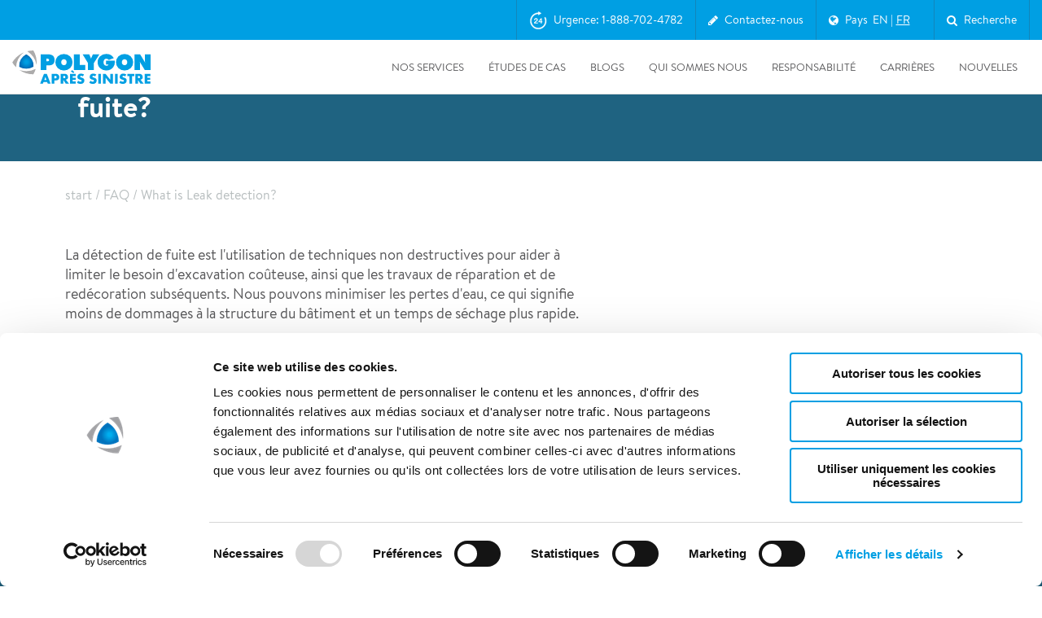

--- FILE ---
content_type: text/html; charset=utf-8
request_url: https://www.polygongroup.com/fr-CA/faq/what-is-leak-detection/
body_size: 41591
content:
<!doctype html>
<html lang="fr-CA">
<head>
    
<link rel="dns-prefetch" href="//consent.cookiebot.com">
<link rel="dns-prefetch" href="//consentcdn.cookiebot.com">
<link rel="dns-prefetch" href="//google.com">
<link rel="dns-prefetch" href="//maps.googleapis.com">
<link rel="dns-prefetch" href="//googletagmanager.com">
<link rel="dns-prefetch" href="//google-analytics.com">
<link rel="dns-prefetch" href="//gstatic.com">
<link rel="dns-prefetch" href="//www.gstatic.com">
<link rel="dns-prefetch" href="//static.hotjar.com">
<link rel="dns-prefetch" href="//script.hotjar.com">
<link rel="dns-prefetch" href="//in.hotjar.com">
<link rel="dns-prefetch" href="//cdn.heapanalytics.com">

<link rel="apple-touch-icon" sizes="180x180" href="/UI/build/favicon/apple-touch-icon.png?v=7kogpj0evk">
<link rel="icon" type="image/png" sizes="32x32" href="/UI/build/favicon/favicon-32x32.png?v=7kogpj0evk">
<link rel="icon" type="image/png" sizes="16x16" href="/UI/build/favicon/favicon-16x16.png?v=7kogpj0evk">
<link rel="manifest" href="/UI/build/favicon/site.webmanifest?v=7kogpj0evk">
<link rel="mask-icon" href="/UI/build/favicon/safari-pinned-tab.svg?v=7kogpj0evk" color="#009fe3">
<link rel="shortcut icon" href="/UI/build/favicon/favicon.ico?v=7kogpj0evk">
<meta name="apple-mobile-web-app-title" content="Polygon">
<meta name="application-name" content="Polygon">
<meta name="msapplication-TileColor" content="#ffffff">
<meta name="msapplication-config" content="/UI/build/favicon/browserconfig.xml?v=7kogpj0evk">
<meta name="theme-color" content="#ffffff">




<meta charset="UTF-8">
<meta name="SKYPE_TOOLBAR" content="SKYPE_TOOLBAR_PARSER_COMPATIBLE" />
<meta http-equiv="X-UA-Compatible" content="IE=edge,chrome=1" />
<meta name="viewport" content="width=device-width, initial-scale=1">
<meta name="language" content="french (canada)">
<meta itemprop="pageId" content="32172" />

    <meta property="og:title" content="What is Leak detection? – Polygon" />

    <meta name="description" content="La d&#233;tection de fuite est l&#39;utilisation de techniques non destructives pour aider &#224; limiter le besoin d&#39;excavation co&#251;teuse, ainsi que les travaux de r&#233;paration et de red&#233;coration subs&#233;quents. Nous pouvons minimiser les pertes d&#39;eau, ce qui signifie moins de dommages &#224; la structure du b&#226;timent et un temps de s&#233;chage plus rapide." />
    <meta property="og:description" content="La d&#233;tection de fuite est l&#39;utilisation de techniques non destructives pour aider &#224; limiter le besoin d&#39;excavation co&#251;teuse, ainsi que les travaux de r&#233;paration et de red&#233;coration subs&#233;quents. Nous pouvons minimiser les pertes d&#39;eau, ce qui signifie moins de dommages &#224; la structure du b&#226;timent et un temps de s&#233;chage plus rapide." />
<meta property="og:type" content="website" />

    <meta property="og:url" content="https://www.polygongroup.com/fr-CA/faq/what-is-leak-detection/" />





    <title>What is Leak detection? - Polygon Group</title>



<link href="/UI/build/main.css?v=29s3_6n8rIzW8eng4ZTizvCdQoNdYZY3_exmyZAQuc3" type="text/css" rel="stylesheet" />





<script id="Cookiebot" src="https://consent.cookiebot.com/uc.js" data-cbid="d02d7f3e-5b93-424d-8365-4553a934cef2" data-blockingmode="auto" data-culture="fr"  type="text/javascript"></script>
<script type="text/javascript">
     window.addEventListener('CookiebotOnAccept', function (e) { 
         if (Cookiebot.changed)
         {
             document.location.reload();
         }
     });
</script>

<script type="text/javascript">
    var MTIProjectId = '501aef42-2bc4-4942-9c85-729933e09c6c';
    (function () {
        var mtiTracking = document.createElement('script');
        mtiTracking.type = 'text/javascript';
        mtiTracking.async = 'true';
        mtiTracking.src = '/UI/build/fonts/mtiFontTrackingCode.js';
        (document.getElementsByTagName('head')[0] || document.getElementsByTagName('body')[0]).appendChild(mtiTracking);
    })();
</script>

<link href="/fr-CA/faq/what-is-leak-detection/" rel="canonical" />





<script type="text/javascript">
    (function () {

        if (typeof window.CustomEvent === "function") return false;

        function CustomEvent(event, params) {
            params = params || { bubbles: false, cancelable: false, detail: undefined };
            var evt = document.createEvent('CustomEvent');
            evt.initCustomEvent(event, params.bubbles, params.cancelable, params.detail);
            return evt;
        }

        CustomEvent.prototype = window.Event.prototype;

        window.CustomEvent = CustomEvent;
    })();

    var CaptchaCallback = function () {
        window.document.dispatchEvent(new CustomEvent('form-grecaptcha', { bubbles: true, detail: {} }));
    };
</script>
<script src="https://js.hcaptcha.com/1/api.js?onload=CaptchaCallback" async defer></script>

</head>
<body>

    <script type="text/javascript">

    if (!window.dataLayer) {
        dataLayer = [];
    }

    dataLayer.push({ 'pageType': 'FaqPage' });
    dataLayer.push({'siteLanguage': 'fr-CA'});

    </script>

        <!-- Google Tag Manager -->
        <noscript>
            <iframe src="//www.googletagmanager.com/ns.html?id=GTM-WFJXCW"
                    height="0" width="0" style="display: none; visibility: hidden"></iframe>
        </noscript>
        <script type="text/javascript">
            (function (w, d, s, l, i) {
                w[l] = w[l] || [];
                w[l].push({
                    'gtm.start':
                        new Date().getTime(),
                    event: 'gtm.js'
                });
                var f = d.getElementsByTagName(s)[0],
                    j = d.createElement(s),
                    dl = l != 'dataLayer' ? '&l=' + l : '';
                j.async = true;
                j.src =
                    '//www.googletagmanager.com/gtm.js?id=' + i + dl;
                f.parentNode.insertBefore(j, f);
            })(window, document, 'script', 'dataLayer', 'GTM-WFJXCW');
        </script>
        <!-- End Google Tag Manager -->

<script type="text/javascript"> _linkedin_partner_id = "6472730"; window._linkedin_data_partner_ids = window._linkedin_data_partner_ids || []; window._linkedin_data_partner_ids.push(_linkedin_partner_id); </script><script type="text/javascript"> (function(l) { if (!l){window.lintrk = function(a,b){window.lintrk.q.push([a,b])}; window.lintrk.q=[]} var s = document.getElementsByTagName("script")[0]; var b = document.createElement("script"); b.type = "text/javascript";b.async = true; b.src = "https://snap.licdn.com/li.lms-analytics/insight.min.js"; s.parentNode.insertBefore(b, s);})(window.lintrk); </script> <noscript> <img height="1" width="1" style="display:none;" alt="" src="https://px.ads.linkedin.com/collect/?pid=6472730&fmt=gif" /> </noscript>
    <input type="hidden" value="fr-CA" id="language" />
    
    <header class="site-header js-site-header ">

    <div  class="global-navigation js-global-navigation">
    <div class="container">

        <nav>
            

    <ul class="global-list">

        <li class="global-list-item js-global-link" data-global="js-global-block-5261" data-gtm-attribute="global-nav" data-gtm-global-nav-type="Emergency" data-global-nav-type="Emergency">

        <svg viewBox="0 0 23 24" version="1.1" xmlns="http://www.w3.org/2000/svg" xmlns:xlink="http://www.w3.org/1999/xlink">
            <g stroke="none" stroke-width="1" fill="none" fill-rule="evenodd">
                <path d="M12.0454686,0.28404527 L15.6164077,2.46610297 C15.6309251,2.47497395 15.6431232,2.48717205 15.6519941,2.5016894 C15.6828721,2.5522212 15.6669395,2.61821685 15.6164077,2.64909481 L12.0454686,4.83115251 C12.0286341,4.84143941 12.0092878,4.8468824 11.9895591,4.8468824 C11.93034,4.8468824 11.8823333,4.79887577 11.8823333,4.73965659 L11.8823333,3.41013192 L11.7789333,3.30673191 C6.64437304,3.30673191 2.46740513,7.56069463 2.46740513,12.7879952 C2.46740513,18.0152958 6.64437304,22.2692585 11.7789333,22.2692585 C16.9134936,22.2692585 21.0904616,18.0152958 21.0904616,12.7879952 C21.0904616,11.4691394 20.8299361,10.1934834 20.3161343,8.99607658 C20.1019993,8.49703848 20.2568628,8.0111558 20.6201836,7.81802141 C20.9868246,7.62312208 21.4082743,7.81041445 21.6597017,8.39483422 C22.2557648,9.78032769 22.5578667,11.2582946 22.5578667,12.7879952 C22.5578667,18.8425596 17.7222982,23.7675246 11.7789333,23.7675246 C5.83611541,23.7675246 1,18.8422642 1,12.7879952 C1,6.73372625 5.83611541,1.80846586 11.7789333,1.80846586 L11.8823333,1.70506586 L11.8823333,0.375541185 C11.8823333,0.355812485 11.8877763,0.336466224 11.8980632,0.3196317 C11.9289412,0.269099901 11.9949368,0.253167313 12.0454686,0.28404527 Z" stroke="currentColor" stroke-width="0.4" fill="currentColor" fill-rule="nonzero"></path>
                <path d="M11.14,16.14 L11.14,14.92 L7.83,14.92 C8.00333333,14.68 8.20333333,14.47 8.43,14.29 C8.65666667,14.11 8.89,13.9416667 9.13,13.785 C9.37,13.6283333 9.60833333,13.47 9.845,13.31 C10.0816667,13.15 10.2933333,12.9716667 10.48,12.775 C10.6666667,12.5783333 10.8166667,12.3533333 10.93,12.1 C11.0433333,11.8466667 11.1,11.5433333 11.1,11.19 C11.1,10.85 11.035,10.5433333 10.905,10.27 C10.775,9.99666667 10.6,9.76666667 10.38,9.58 C10.16,9.39333333 9.905,9.25 9.615,9.15 C9.325,9.05 9.02,9 8.7,9 C8.28,9 7.90833333,9.07166667 7.585,9.215 C7.26166667,9.35833333 6.99333333,9.55833333 6.78,9.815 C6.56666667,10.0716667 6.40666667,10.3716667 6.3,10.715 C6.19333333,11.0583333 6.14666667,11.43 6.16,11.83 L7.52,11.83 C7.52,11.6433333 7.53833333,11.455 7.575,11.265 C7.61166667,11.075 7.67333333,10.9016667 7.76,10.745 C7.84666667,10.5883333 7.96166667,10.4616667 8.105,10.365 C8.24833333,10.2683333 8.42333333,10.22 8.63,10.22 C8.93666667,10.22 9.18833333,10.315 9.385,10.505 C9.58166667,10.695 9.68,10.96 9.68,11.3 C9.68,11.5133333 9.63166667,11.7033333 9.535,11.87 C9.43833333,12.0366667 9.31833333,12.1866667 9.175,12.32 C9.03166667,12.4533333 8.87333333,12.575 8.7,12.685 C8.52666667,12.795 8.36333333,12.9033333 8.21,13.01 C7.91,13.2166667 7.625,13.42 7.355,13.62 C7.085,13.82 6.85,14.0383333 6.65,14.275 C6.45,14.5116667 6.29166667,14.78 6.175,15.08 C6.05833333,15.38 6,15.7333333 6,16.14 L11.14,16.14 Z M16.42,16.14 L16.42,14.52 L17.35,14.52 L17.35,13.35 L16.42,13.35 L16.42,9.14 L15.15,9.14 L12.11,13.22 L12.11,14.52 L15.07,14.52 L15.07,16.14 L16.42,16.14 Z M15.07,13.35 L13.23,13.35 L15.04,10.92 L15.07,10.92 L15.07,13.35 Z" id="24" fill="currentColor" fill-rule="nonzero"></path>
            </g>
        </svg>

    Urgence: 1-888-702-4782

</li><li class="global-list-item js-global-link" data-global="js-global-block-2236" data-gtm-attribute="global-nav" data-gtm-global-nav-type="Contact form" data-global-nav-type="Contact form">

        <i class="fa fa-pencil"></i>

    Contactez-nous

</li>

<li class="global-list-item js-global-link" data-global="js-global-block-2237" data-gtm-attribute="global-nav" data-gtm-global-nav-type="Pays" data-global-nav-type="Pays">
    <i class="fa fa-globe"></i>
    <span>Pays</span>
        <span class="lang-picker-links">
                    <a class="lang-picker-links__link" href="/en-CA/faq/what-is-leak-detection/">en</a>
                    <span class="lang-picker-links__link lang-picker-links__link--current">fr</span>
        </span>
</li>
<li class="global-list-item js-global-link" data-global="js-global-block-7099" data-gtm-attribute="global-nav" data-gtm-global-nav-type="Search" data-global-nav-type="Search">

        <i class="fa fa-search"></i>

    Recherche

</li>    </ul>

        </nav>
    </div>
</div>

<section class="global-block-wrapper js-global-block-wrapper">
    

<section class="global-block global-block-emergency js-global-block js-global-block-5261"  style="display:none;" data-gtm-attribute="emergency-global">
    <div class="global-block-inner grid-container">
        <button class="close-button"></button>
        <div class="grid-row emergency-row">
            <div class="emergency-contact-info">
                <img class="emergency-icon" src="/UI/build/svg/lifering.svg" alt="Polygon emergency icon">
                <div class="emergency-contact-wrapper">
                    <p class="global-block-header">Num&#233;ro d&#39;urgence 24/7</p>

                        <a href="tel:18887024782" class="emergency-number-link" data-gtm-attribute="emergency-contact" data-gtm-emergency-type="global-nav-emergency-tel">
                            <span class="emergency-number">1-888-702-4782</span>
                        </a>


                </div>
            </div>
        </div>
        <div class="grid-row">

            <div class="grid-item-4">
                <p class="heading">Envoyez un message</p>
                    <a href="mailto:ca_service@polygongroup.com" class="emergency-mail" data-gtm-attribute="emergency-contact" data-gtm-emergency-type="global-nav-emergency-mail">ca_service@polygongroup.com</a>

            </div>
            <div class="grid-item-4">
                <p class="heading">Toujours &#224; vos c&#244;t&#233;s</p>
                <p><span style="line-height: 1.5;">Nous sommes joignables 24/7 pour être sûrs de pouvoir vous envoyer nos techniciens dans les plus brefs délais.</span></p>
            </div>
            <div class="grid-item-4">
                <p class="heading"></p>

                
            </div>
        </div>
    </div>
</section>


<section class="global-block global-block-contact js-global-block js-global-block-2236" style="display:none;">
    <div class="global-block-inner grid-container">
        <button class="close-button"></button>



<div class="grid-row">
    <div class="grid-item-6">
        <p class="heading">Contactez-nous</p>
        <p><span style="line-height: 1.5;">Vos questions et commentaires sont importants pour nous. S&eacute;lectionnez un sujet et remplir le formulaire de contact.</span></p>
<p><strong>Polygon Apr&egrave;s Sinistre Canada Si&egrave;ge Social:</strong></p>
<p><strong>4565 Metropolitain Est, Montr&eacute;al Qc H1R 1Z4</strong><br /><strong>Tel: 1-514-326-0555</strong><br /><strong>Urgence:</strong><br /><strong>1-888-702-4782</strong></p>
    </div>

    <div class="grid-item-6 js-success-message">
        <p class="heading">Merci de votre demande</p>
    </div>

    <div class="grid-item-6 js-fail-message">
        <p class="heading"></p>
    </div>

    <form action="/api/contact/" method="POST" class="grid-item-6 global-contact-form js-form">
        <input type="hidden" name="culture" value="fr-CA" />
        <div class="grid-item-6">
            <label for="name">Nom</label>
            <span class="input-wrapper">
                <input class="basic-form-item" name="name" id="name" type="text" autofocus="" required="">
                <span></span>
            </span>
        </div>
        <div class="grid-item-6">
            <label for="email">Courriel</label>
            <span class="input-wrapper">
                <input class="basic-form-item" name="email" id="email" type="email" required="">
                <span></span>
            </span>
        </div>
        <div class="grid-item-6">
            <label for="phone">T&#233;l&#233;phone</label>
            <input class="basic-form-item" name="phone" id="phone" type="tel">
        </div>
        <div class="grid-item-6">
            <label for="topic">Sujet</label>
            <div class="select-wrapper">
                <select name="topic" class="basic-form-item" id="topic">
                    <option class="hidden" value="">S&#233;lectionnez le sujet</option>

                            <option value="8093">Restauration Apr&#232;s D&#233;g&#226;ts d&#39;Eau</option>
                            <option value="8089">Restauration Apr&#232;s Incendie</option>
                            <option value="8091">Solutions Climatiques Temporaires</option>
                            <option value="8090">Surveillance et Contr&#244;le &#224; Distance</option>
                            <option value="292186">Restauration de Documents</option>
                            <option value="637656">R&#233;paration de Surface</option>
                            <option value="8092">Autre</option>

                </select>
            </div>
        </div>

            <div class="grid-item-12">
                <label for="message">Dans quel secteur avez-vous besoin de nos services?</label>
                <span class="input-wrapper">
                    <input class="basic-form-item" name="extra" id="extra" type="text" required>
                    <span></span>
                </span>
            </div>

        <div class="grid-item-12">
            <label for="message">Message</label>
            <span class="input-wrapper">
                <textarea name="message" class="basic-form-item" id="message" required=""></textarea>
                <span></span>
            </span>
        </div>

        <div class="grid-item-12">
            <div
              class="h-captcha"
              data-sitekey="b9b9d61e-5126-489a-9739-8d609d620bc7"
              data-theme="light"
            ></div>
            <label class="checkbox-label checkbox-cookie-label">In order to enable this form, please <strong><a href="javascript:Cookiebot.renew()">accept all cookies</a><input type="checkbox" required data-custom-validity="You need to accept all the cookies" /></strong></label>
        </div>

        <div class="grid-item-12">
            <label for="sendcopy-checkbox" class="checkbox-label">
                <input name="sendcopy" id="sendcopy-checkbox" type="checkbox">
                <span class="checkbox-text">Envoyez moi une copie du courriel</span>
            </label>
                <label for="consent-checkbox" class="checkbox-label">
                    <input name="dataconsent" id="consent-checkbox" type="checkbox" required>
                    <span class="checkbox-text"><p>Je consens &agrave; ce que Polygon Apr&egrave;s Sinistre collecte des donn&eacute;es personelles pour me contacter.<br />Polygon Apr&egrave;s Sinistre manipule les donn&eacute;es personnelles en respectant le r&egrave;glement g&eacute;n&eacute;ral sur la protection des donn&eacute;es (RGPD)</p></span>
                </label>
        </div>

        <div class="grid-item-12 clearfix">
            <input class="btn btn-filled-orange" type="submit" value="ENVOYER">
        </div>
    </form>
</div>

    </div>
</section>


    <nav class="global-block global-block-global js-global-block js-global-block-2237" style="display:none;">

        <div class="global-block-inner grid-container">
            <button class="close-button"></button>
            <div class="grid-row global-block-head">

                <div class="grid-item-12">
                    <p>Global</p>
                </div>
                <div class="grid-item-4">
Polygon International AB<br>

M&#228;ster Samuelsgatan 42, 12tr SE – 111 57 Stockholm                </div>
                <div class="grid-item-2">
                    
                        <a href="https://www.polygongroup.com/" data-exit-dialogue=true>https://www.polygongroup.com/</a>
                </div>
            </div>
        </div>

        <div class="global-countries-inner grid-container">
            <div class="grid-row">
                    <div class="grid-row">
                            <div class="grid-item-2">
                                <p>Austria</p>

                                    <a href="mailto:at@polygongroup.com">at@polygongroup.com</a>

                                    <a href="/de-AT/" class="site-link" data-exit-dialogue=true>Go to Austrian site</a>
                            </div>
                            <div class="grid-item-2">
                                <p>Belgium</p>

                                    <a href="mailto:sos@polygongroup.com">sos@polygongroup.com</a>

                                    <a href="/fr-BE/" class="site-link" data-exit-dialogue=true>Go to French site</a>
                                    <a href="/nl-BE/" class="site-link" data-exit-dialogue=true>Go to Dutch site</a>
                            </div>
                            <div class="grid-item-2">
                                <p>Canada</p>

                                    <a href="mailto:ca_service@polygongroup.com">ca_service@polygongroup.com</a>

                                    <a href="/en-CA/" class="site-link" >Go to English site</a>
                                    <a href="/fr-CA/" class="site-link" >Go to French site</a>
                            </div>
                            <div class="grid-item-2">
                                <p>Denmark</p>

                                    <a href="mailto:pdk-administration@polygongroup.com">pdk-administration@polygongroup.com</a>

                                    <a href="/da-dk/" class="site-link" data-exit-dialogue=true>Go to Danish site</a>
                            </div>
                            <div class="grid-item-2">
                                <p>Finland</p>

                                    <a href="mailto:finland@polygongroup.com">finland@polygongroup.com</a>

                                    <a href="/fi-FI/" class="site-link" data-exit-dialogue=true>Go to Finnish site</a>
                            </div>
                            <div class="grid-item-2">
                                <p>France</p>

                                    <a href="mailto:contact.fr@polygongroup.com">contact.fr@polygongroup.com</a>

                                    <a href="/fr-fr/" class="site-link" data-exit-dialogue=true>Go to French site</a>
                            </div>
                    </div>
                    <div class="grid-row">
                            <div class="grid-item-2">
                                <p>Germany</p>

                                    <a href="mailto:service@polygon-deutschland.de">service@polygon-deutschland.de</a>

                                    <a href="/de-DE/" class="site-link" data-exit-dialogue=true>Go to German site</a>
                            </div>
                            <div class="grid-item-2">
                                <p>Ireland</p>

                                    <a href="mailto:info.ireland@polygongroup.com">info.ireland@polygongroup.com</a>

                                    <a href="/en-ie/" class="site-link" data-exit-dialogue=true>Go to Irish site</a>
                            </div>
                            <div class="grid-item-2">
                                <p>Italy</p>

                                    <a href="mailto:info.italia@polygongroup.com">info.italia@polygongroup.com</a>

                                    <a href="/it-it/" class="site-link" data-exit-dialogue=true>Go to Italian site</a>
                            </div>
                            <div class="grid-item-2">
                                <p>Luxembourg</p>

                                    <a href="mailto:polygonlux@polygongroup.com">polygonlux@polygongroup.com</a>

                                    <a href="/de-lu/" class="site-link" data-exit-dialogue=true>Go to German site</a>
                                    <a href="/fr-lu/" class="site-link" data-exit-dialogue=true>Go to French site</a>
                            </div>
                            <div class="grid-item-2">
                                <p>Netherlands</p>

                                    <a href="mailto:nederland@polygongroup.com">nederland@polygongroup.com</a>

                                    <a href="/nl-NL/" class="site-link" data-exit-dialogue=true>Go to Dutch site</a>
                            </div>
                            <div class="grid-item-2">
                                <p>Norway</p>

                                    <a href="mailto:firmapost@polygongroup.com">firmapost@polygongroup.com</a>

                                    <a href="/nn-NO/" class="site-link" data-exit-dialogue=true>Go to Norwegian site</a>
                            </div>
                    </div>
                    <div class="grid-row">
                            <div class="grid-item-2">
                                <p>Singapore</p>

                                    <a href="mailto:singapore@polygongroup.com">singapore@polygongroup.com</a>

                                    <a href="/en-SG/" class="site-link" data-exit-dialogue=true>Go to English site</a>
                            </div>
                            <div class="grid-item-2">
                                <p>Spain</p>

                                    <a href="mailto:spain@polygongroup.com">spain@polygongroup.com</a>

                                    <a href="/es-es/" class="site-link" data-exit-dialogue=true>Go to Spanish site</a>
                            </div>
                            <div class="grid-item-2">
                                <p>Sweden</p>

                                    <a href="mailto:order@polygongroup.com">order@polygongroup.com</a>

                                    <a href="/sv-SE/" class="site-link" data-exit-dialogue=true>Go to Swedish site</a>
                            </div>
                            <div class="grid-item-2">
                                <p>Switzerland</p>

                                    <a href="mailto:switzerland@polygongroup.com">switzerland@polygongroup.com</a>

                                    <a href="/de-CH/" class="site-link" data-exit-dialogue=true>Go to German site</a>
                                    <a href="/fr-CH/" class="site-link" data-exit-dialogue=true>Go to French site</a>
                                    <a href="/it-CH/" class="site-link" data-exit-dialogue=true>Go to Italian site</a>
                            </div>
                            <div class="grid-item-2">
                                <p>United Kingdom</p>

                                    <a href="mailto:uk_sales@polygongroup.com">uk_sales@polygongroup.com</a>

                                    <a href="/en-GB/" class="site-link" data-exit-dialogue=true>Go to United Kingdom site</a>
                            </div>
                            <div class="grid-item-2">
                                <p>United States</p>

                                    <a href="mailto:us_info@polygongroup.com">us_info@polygongroup.com</a>

                                    <a href="/en-US/" class="site-link" data-exit-dialogue=true>Go to American site</a>
                            </div>
                    </div>
            </div>
        </div>
    </nav>


    <section class="global-block global-block-search js-global-block global-block-search js-global-block-7099" style="display:none;">
        <div class="global-block-inner grid-container">
            <button class="close-button"></button>
            <input id="search-url" type="hidden" value="/fr-CA/recherche/" />
            <div class="grid-row">
                <div class="grid-item-12">
                    <i class="fa fa-search"></i>
                        <input type="text" class="global-search" autofocus="" placeholder="Recherche">
                </div>


                <div class="js-global-search-result"></div>
            </div>
            <div class="js-hide-when-searching">
                <div class="grid-row">

                </div>
                <div class="grid-row">
                                                        </div>
            </div>
        </div>
    </section>

</section>

    <div class="header-container">
    <div class="grid-container">
        <div class="site-header__inner js-site-header-inner">

            
                <a title="Polygon" class="site-header__logo" href="/fr-CA/">
                    <img  src="/UI/build/svg/polygon-logo-canada-fr.svg" alt="Polygon">
                </a>
            
            <div class="main-nav">
                <nav class="mobile-nav">
                        <div class="mobile-nav__emergency js-global-link" data-global="js-global-block-5261">
                            <svg viewBox="0 0 23 24" version="1.1" xmlns="http://www.w3.org/2000/svg" xmlns:xlink="http://www.w3.org/1999/xlink">
                                <g stroke="none" stroke-width="1" fill="none" fill-rule="evenodd">
                                    <path d="M12.0454686,0.28404527 L15.6164077,2.46610297 C15.6309251,2.47497395 15.6431232,2.48717205 15.6519941,2.5016894 C15.6828721,2.5522212 15.6669395,2.61821685 15.6164077,2.64909481 L12.0454686,4.83115251 C12.0286341,4.84143941 12.0092878,4.8468824 11.9895591,4.8468824 C11.93034,4.8468824 11.8823333,4.79887577 11.8823333,4.73965659 L11.8823333,3.41013192 L11.7789333,3.30673191 C6.64437304,3.30673191 2.46740513,7.56069463 2.46740513,12.7879952 C2.46740513,18.0152958 6.64437304,22.2692585 11.7789333,22.2692585 C16.9134936,22.2692585 21.0904616,18.0152958 21.0904616,12.7879952 C21.0904616,11.4691394 20.8299361,10.1934834 20.3161343,8.99607658 C20.1019993,8.49703848 20.2568628,8.0111558 20.6201836,7.81802141 C20.9868246,7.62312208 21.4082743,7.81041445 21.6597017,8.39483422 C22.2557648,9.78032769 22.5578667,11.2582946 22.5578667,12.7879952 C22.5578667,18.8425596 17.7222982,23.7675246 11.7789333,23.7675246 C5.83611541,23.7675246 1,18.8422642 1,12.7879952 C1,6.73372625 5.83611541,1.80846586 11.7789333,1.80846586 L11.8823333,1.70506586 L11.8823333,0.375541185 C11.8823333,0.355812485 11.8877763,0.336466224 11.8980632,0.3196317 C11.9289412,0.269099901 11.9949368,0.253167313 12.0454686,0.28404527 Z" stroke="currentColor" stroke-width="0.4" fill="currentColor" fill-rule="nonzero"></path>
                                    <path d="M11.14,16.14 L11.14,14.92 L7.83,14.92 C8.00333333,14.68 8.20333333,14.47 8.43,14.29 C8.65666667,14.11 8.89,13.9416667 9.13,13.785 C9.37,13.6283333 9.60833333,13.47 9.845,13.31 C10.0816667,13.15 10.2933333,12.9716667 10.48,12.775 C10.6666667,12.5783333 10.8166667,12.3533333 10.93,12.1 C11.0433333,11.8466667 11.1,11.5433333 11.1,11.19 C11.1,10.85 11.035,10.5433333 10.905,10.27 C10.775,9.99666667 10.6,9.76666667 10.38,9.58 C10.16,9.39333333 9.905,9.25 9.615,9.15 C9.325,9.05 9.02,9 8.7,9 C8.28,9 7.90833333,9.07166667 7.585,9.215 C7.26166667,9.35833333 6.99333333,9.55833333 6.78,9.815 C6.56666667,10.0716667 6.40666667,10.3716667 6.3,10.715 C6.19333333,11.0583333 6.14666667,11.43 6.16,11.83 L7.52,11.83 C7.52,11.6433333 7.53833333,11.455 7.575,11.265 C7.61166667,11.075 7.67333333,10.9016667 7.76,10.745 C7.84666667,10.5883333 7.96166667,10.4616667 8.105,10.365 C8.24833333,10.2683333 8.42333333,10.22 8.63,10.22 C8.93666667,10.22 9.18833333,10.315 9.385,10.505 C9.58166667,10.695 9.68,10.96 9.68,11.3 C9.68,11.5133333 9.63166667,11.7033333 9.535,11.87 C9.43833333,12.0366667 9.31833333,12.1866667 9.175,12.32 C9.03166667,12.4533333 8.87333333,12.575 8.7,12.685 C8.52666667,12.795 8.36333333,12.9033333 8.21,13.01 C7.91,13.2166667 7.625,13.42 7.355,13.62 C7.085,13.82 6.85,14.0383333 6.65,14.275 C6.45,14.5116667 6.29166667,14.78 6.175,15.08 C6.05833333,15.38 6,15.7333333 6,16.14 L11.14,16.14 Z M16.42,16.14 L16.42,14.52 L17.35,14.52 L17.35,13.35 L16.42,13.35 L16.42,9.14 L15.15,9.14 L12.11,13.22 L12.11,14.52 L15.07,14.52 L15.07,16.14 L16.42,16.14 Z M15.07,13.35 L13.23,13.35 L15.04,10.92 L15.07,10.92 L15.07,13.35 Z" id="24" fill="currentColor" fill-rule="nonzero"></path>
                                </g>
                            </svg>
                        </div>
                                            <div class="mobile-nav__contact js-global-link" data-global="js-global-block-2236">
                            <svg viewBox="0 0 28 22" version="1.1" xmlns="http://www.w3.org/2000/svg" xmlns:xlink="http://www.w3.org/1999/xlink">
                                <g stroke="none" stroke-width="1" fill="none" fill-rule="evenodd">
                                    <g transform="translate(-224.000000, -15.000000)" fill="currentColor" fill-rule="nonzero" stroke="currentColor" stroke-width="0.3">
                                        <path d="M250.235294,16 C250.341669,16 250.442971,16.0220912 250.535008,16.062009 C250.551151,16.0689931 250.567761,16.0768809 250.584119,16.0854004 C250.600838,16.094187 250.616972,16.1033935 250.632732,16.1131635 C250.645113,16.1207265 250.656912,16.1285013 250.66853,16.1366353 C250.683647,16.1473558 250.698534,16.1586103 250.712991,16.1703878 C250.725875,16.1807605 250.738541,16.1917913 250.75091,16.2033045 C250.76736,16.2186339 250.783804,16.2353199 250.799479,16.2527338 C250.803266,16.2569525 250.807048,16.2612537 250.810794,16.2656075 L250.820155,16.2766654 C250.839845,16.3004131 250.858162,16.3253766 250.874981,16.3514293 L250.810794,16.2656075 C250.840136,16.2997143 250.866024,16.3356922 250.888486,16.373099 C250.904066,16.3990502 250.918351,16.4263268 250.93103,16.4545073 C250.938884,16.4719952 250.945818,16.4890602 250.952124,16.5062958 C250.961182,16.5309118 250.969283,16.5570627 250.976025,16.5837681 C250.978543,16.5938971 250.980694,16.603175 250.982675,16.6124803 C250.993966,16.6650903 251.000007,16.7207164 251.000007,16.7777778 L250.995835,16.696098 C250.997175,16.70911 250.998192,16.7221454 250.998886,16.7351911 L251.000007,16.7777778 L251.000007,35.2222222 C251.000007,35.651777 250.65763,36 250.235294,36 L250.235294,36 L225.764713,36 C225.342378,36 225.000007,35.651777 225.000007,35.2222222 L225.000007,35.2222222 L225.000007,16.7777778 C225.000007,16.7050667 225.009817,16.6346859 225.028164,16.56793 C225.032949,16.5504873 225.038653,16.5322537 225.045039,16.5142002 C225.050944,16.4975737 225.057032,16.4820515 225.063587,16.4667847 C225.069066,16.4539649 225.075122,16.4408435 225.081562,16.4278591 C225.092186,16.40653 225.103401,16.3862942 225.115454,16.3666452 C225.121265,16.3571309 225.127782,16.347018 225.134557,16.3370235 C225.148481,16.3165097 225.162912,16.297237 225.178177,16.2786987 C225.181578,16.274584 225.185366,16.2700797 225.189213,16.2656075 L225.199653,16.2537135 C225.217374,16.233958 225.236084,16.2151352 225.255702,16.1973259 L225.189213,16.2656075 C225.217656,16.2325455 225.248244,16.2025222 225.280579,16.1755645 C225.296916,16.1620986 225.313532,16.1493793 225.330654,16.137352 C225.342643,16.1287864 225.355145,16.1205456 225.367831,16.1127093 C225.383115,16.1033789 225.398245,16.0947331 225.413681,16.0866065 C225.429934,16.0780121 225.44675,16.0699594 225.463787,16.0625584 C225.48248,16.0543961 225.501361,16.0470584 225.520584,16.0404766 C225.531633,16.036792 225.542776,16.0332733 225.553982,16.0300179 C225.571913,16.0246957 225.58988,16.0201832 225.608086,16.0163291 C225.658233,16.0058004 225.709464,16.000289 225.760782,16.0000012 Z M249.47,18.492 L238.503566,28.2520037 C238.247287,28.4800811 237.878666,28.5054231 237.597422,28.3280295 L237.496442,28.2520037 L226.529,18.492 L226.529419,34.4444438 L249.470588,34.4444438 L249.47,18.492 Z M248.199,17.555 L227.799,17.555 L237.999997,26.633333 L248.199,17.555 Z"></path>
                                    </g>
                                </g>
                            </svg>
                        </div>
                                            <div class="mobile-nav__search js-global-link" data-global="js-global-block-7099">
                            <svg viewBox="0 0 23 25" version="1.1" xmlns="http://www.w3.org/2000/svg" xmlns:xlink="http://www.w3.org/1999/xlink">
                                <g stroke="none" stroke-width="1" fill="none" fill-rule="evenodd">
                                    <g transform="translate(-248.000000, -14.000000)" fill="currentColor" fill-rule="nonzero" stroke="currentColor" stroke-width="0.4">
                                        <path d="M257.841165,15 C262.715861,15 266.681569,19.0381466 266.681569,24.0016248 C266.681569,26.169144 265.92289,28.2201688 264.565291,29.8388383 L264.565291,29.8388383 L264.38017,30.0595583 L270.537567,36.3550415 L270.618366,36.4502056 C270.860764,36.7824692 270.833846,37.25485 270.537751,37.5558045 C270.378954,37.7174839 270.167975,37.8045078 269.948173,37.8045078 C269.727677,37.8045078 269.516682,37.7175371 269.358018,37.555994 L269.358018,37.555994 L263.144563,31.2034595 L262.932281,31.3562514 L262.651515,31.5502795 C261.231543,32.491813 259.573112,33.0024739 257.841165,33.0024739 C252.966431,33.0024739 249,28.9642877 249,24.0016248 C249,19.0388061 252.966584,15 257.841165,15 Z M257.841131,16.465375 C253.753187,16.465375 250.439254,19.8394532 250.439254,24.0015895 C250.439254,28.1637258 253.753187,31.537804 257.841131,31.537804 C261.929074,31.537804 265.243008,28.1637258 265.243008,24.0015895 C265.243008,19.8394532 261.929074,16.465375 257.841131,16.465375 Z" path>
                                    </g>
                                </g>
                            </svg>
                        </div>

                    <div class="mobile-nav__toggle-wrapper js-toggle-nav">
                        <div class="nav-toggle-button">
                            <span class="span1"></span>
                            <span class="span2"></span>
                            <span class="span3"></span>
                        </div>
                    </div>
                </nav>

                    <nav class="main-nav__nav js-main-nav">
        <ul class="main-nav__lvl1 js-main-nav-lvl1">
                <li class="nav-item js-nav-item">


                    <div title="Nos services" class="nav-link js-nav-link">
                        <a class="nav-link__label js-nav-label" href="/fr-CA/services/">Nos services</a>
                        
                            <button class="nav-link__icon js-nav-link-icon"><i class="fa fa-chevron-right"></i></button>
                    </div>

<div class="main-nav__lvl2 js-main-nav-dropdown js-main-nav-submenu js-lvl2">

        <a class="main-nav__hero" href="/fr-CA/services/">
                <img data-src="/globalassets/english-canada/images/wdr-blog---employees.png?mode=crop&w=400&h=250" src="[data-uri]" class="full-width-blurred-image" />
            <div class="main-nav__hero__title" href="/fr-CA/services/">
                 Nos services
            </div>
        </a>
        <ul>
            <li class="nav-item js-nav-item">
                <a class="nav-link nav-link--header js-nav-link" href="/fr-CA/services/">
                     Nos services
                </a>
            </li>

                <li class="nav-item js-nav-item">
                        <div class="nav-link js-nav-link">
                            <a class="nav-link__label js-nav-label" href="/fr-CA/services/eau/">Restauration Apr&#232;s D&#233;g&#226;ts d&#39;Eau</a>

                            <button class="nav-link__icon js-nav-link-icon"><i class="fa fa-chevron-right"></i></button>
                        </div>

                        <ul class="main-nav__lvl3 js-main-nav-submenu js-lvl3">
                            <li class="nav-item">
                                <a class="nav-link nav-link--header js-nav-link" href="/fr-CA/services/eau/"> Restauration Apr&#232;s D&#233;g&#226;ts d&#39;Eau</a>
                            </li>

                                <li class="nav-item">
                                    <a class="nav-link js-nav-link" href="/fr-CA/services/eau/assechement%20/">Ass&#232;chement</a>
                                </li>
                                <li class="nav-item">
                                    <a class="nav-link js-nav-link" href="/fr-CA/services/eau/decontamination-moisissures/">D&#233;contamination de Moisissures</a>
                                </li>
                                <li class="nav-item">
                                    <a class="nav-link js-nav-link" href="/fr-CA/services/eau/desamiantage/">D&#233;samiantage</a>
                                </li>
                                <li class="nav-item">
                                    <a class="nav-link js-nav-link" href="/fr-CA/services/eau/code-bleu/">Code Bleu</a>
                                </li>
                        </ul>
                </li>
                <li class="nav-item js-nav-item">
                        <div class="nav-link js-nav-link">
                            <a class="nav-link__label js-nav-label" href="/fr-CA/services/incendie/">Restauration Apr&#232;s Incendie</a>

                            <button class="nav-link__icon js-nav-link-icon"><i class="fa fa-chevron-right"></i></button>
                        </div>

                        <ul class="main-nav__lvl3 js-main-nav-submenu js-lvl3">
                            <li class="nav-item">
                                <a class="nav-link nav-link--header js-nav-link" href="/fr-CA/services/incendie/"> Restauration Apr&#232;s Incendie</a>
                            </li>

                                <li class="nav-item">
                                    <a class="nav-link js-nav-link" href="/fr-CA/services/incendie/processus-dommages-incendie/">Processus de Restauration des Dommages par Incendie</a>
                                </li>
                        </ul>
                </li>
                <li class="nav-item js-nav-item">
                        <div class="nav-link js-nav-link">
                            <a class="nav-link__label js-nav-label" href="/fr-CA/services/solutions-climatiques/">Solutions Climatiques Temporaires</a>

                            <button class="nav-link__icon js-nav-link-icon"><i class="fa fa-chevron-right"></i></button>
                        </div>

                        <ul class="main-nav__lvl3 js-main-nav-submenu js-lvl3">
                            <li class="nav-item">
                                <a class="nav-link nav-link--header js-nav-link" href="/fr-CA/services/solutions-climatiques/"> Solutions Climatiques Temporaires</a>
                            </li>

                                <li class="nav-item">
                                    <a class="nav-link js-nav-link" href="/fr-CA/services/solutions-climatiques/s%C3%A9chage-construction/">Services de S&#233;chage de la Construction</a>
                                </li>
                                <li class="nav-item">
                                    <a class="nav-link js-nav-link" href="/fr-CA/services/solutions-climatiques/chauffage-refroidissement/">Chauffage et Refroidissement</a>
                                </li>
                                <li class="nav-item">
                                    <a class="nav-link js-nav-link" href="/fr-CA/services/solutions-climatiques/pr%C3%A9paration-des-surfaces-et-rev%C3%AAtements/">Pr&#233;paration des Surfaces et Rev&#234;tements</a>
                                </li>
                                <li class="nav-item">
                                    <a class="nav-link js-nav-link" href="/fr-CA/services/solutions-climatiques/industrie--alimentaire/">Industrie et Transformation Alimentaire</a>
                                </li>
                                <li class="nav-item">
                                    <a class="nav-link js-nav-link" href="/fr-CA/services/solutions-climatiques/solutions-portables/">Solutions de Contr&#244;le Climatique Portables</a>
                                </li>
                        </ul>
                </li>
                <li class="nav-item js-nav-item">
                        <div class="nav-link js-nav-link">
                            <a class="nav-link__label js-nav-label" href="/fr-CA/services/surveillance-controle-distance/">Surveillance et Contr&#244;le &#224; Distance</a>

                            <button class="nav-link__icon js-nav-link-icon"><i class="fa fa-chevron-right"></i></button>
                        </div>

                        <ul class="main-nav__lvl3 js-main-nav-submenu js-lvl3">
                            <li class="nav-item">
                                <a class="nav-link nav-link--header js-nav-link" href="/fr-CA/services/surveillance-controle-distance/"> Surveillance et Contr&#244;le &#224; Distance</a>
                            </li>

                                <li class="nav-item">
                                    <a class="nav-link js-nav-link" href="/fr-CA/services/surveillance-controle-distance/contr%C3%B4le-de-la-temp%C3%A9rature-et-de-lhumidit%C3%A9-relative/">Contr&#244;le de la Temp&#233;rature et de l&#39;Humidit&#233; Relative</a>
                                </li>
                                <li class="nav-item">
                                    <a class="nav-link js-nav-link" href="/fr-CA/services/surveillance-controle-distance/qualit%C3%A9-de-lair-int%C3%A9rieur-et-surveillance-de-lenvironnement/">Qualit&#233; de l&#39;Air Int&#233;rieur et Surveillance de l&#39;Environnement</a>
                                </li>
                                <li class="nav-item">
                                    <a class="nav-link js-nav-link" href="/fr-CA/services/surveillance-controle-distance/pr%C3%A9vention-des-d%C3%A9g%C3%A2ts-des-eaux/">Pr&#233;vention des D&#233;g&#226;ts des Eaux</a>
                                </li>
                                <li class="nav-item">
                                    <a class="nav-link js-nav-link" href="/fr-CA/services/surveillance-controle-distance/gaz-toxiques/">Surveillance et Assainissement des Gaz Toxiques</a>
                                </li>
                                <li class="nav-item">
                                    <a class="nav-link js-nav-link" href="/fr-CA/services/surveillance-controle-distance/humidit%C3%A9-du-bois-et-du-b%C3%A9ton/">Gestion de l&#39;Humidit&#233; du Bois et du B&#233;ton</a>
                                </li>
                                <li class="nav-item">
                                    <a class="nav-link js-nav-link" href="/fr-CA/services/surveillance-controle-distance/surveillance-de-la-temp%C3%A9rature-de-surface/">Surveillance de la Temp&#233;rature de Surface</a>
                                </li>
                                <li class="nav-item">
                                    <a class="nav-link js-nav-link" href="/fr-CA/services/surveillance-controle-distance/contr%C3%B4le/">Contr&#244;le de l&#39;Environnement et de l&#39;&#201;nergie</a>
                                </li>
                        </ul>
                </li>
                <li class="nav-item js-nav-item">
                        <div class="nav-link js-nav-link">
                            <a class="nav-link__label js-nav-label" href="/fr-CA/services/document-restoration/">Restauration de Documents</a>

                            <button class="nav-link__icon js-nav-link-icon"><i class="fa fa-chevron-right"></i></button>
                        </div>

                        <ul class="main-nav__lvl3 js-main-nav-submenu js-lvl3">
                            <li class="nav-item">
                                <a class="nav-link nav-link--header js-nav-link" href="/fr-CA/services/document-restoration/"> Restauration de Documents</a>
                            </li>

                                <li class="nav-item">
                                    <a class="nav-link js-nav-link" href="/fr-CA/services/document-restoration/processus-restauration-documents/">Notre Processus de Restauration de Documents</a>
                                </li>
                        </ul>
                </li>
                <li class="nav-item js-nav-item">
                        <div class="nav-link js-nav-link">
                            <a class="nav-link__label js-nav-label" href="/fr-CA/services/detection-de-fuites/">D&#233;tection de fuites</a>

                            <button class="nav-link__icon js-nav-link-icon"><i class="fa fa-chevron-right"></i></button>
                        </div>

                        <ul class="main-nav__lvl3 js-main-nav-submenu js-lvl3">
                            <li class="nav-item">
                                <a class="nav-link nav-link--header js-nav-link" href="/fr-CA/services/detection-de-fuites/"> D&#233;tection de fuites</a>
                            </li>

                                <li class="nav-item">
                                    <a class="nav-link js-nav-link" href="/fr-CA/faq/">FAQ</a>
                                </li>
                        </ul>
                </li>
        </ul>
</div>
                </li>
                <li class="nav-item js-nav-item">


                    <div title="&#201;tudes de Cas" class="nav-link js-nav-link">
                        <a class="nav-link__label js-nav-label" href="/fr-CA/%C3%A9tudes-de-cas/">&#201;tudes de Cas</a>
                        
                            <button class="nav-link__icon js-nav-link-icon"><i class="fa fa-chevron-right"></i></button>
                    </div>



    <div class="main-nav__lvl2 news-grid js-main-nav-dropdown js-main-nav-submenu js-lvl2">

            <ul class="news-grid__item news-grid__item--list js-news-list">
                <li class="nav-item">
                    <a class="nav-link nav-link--header js-nav-link" href="/fr-CA/%C3%A9tudes-de-cas/">
                         &#201;tudes de Cas
                    </a>
                </li>

                    <li class="nav-item">
                        <a class="nav-link js-nav-link" href="/fr-CA/%C3%A9tudes-de-cas/?section=2558">Solutions Climatiques Temporaires</a>
                    </li>
                    <li class="nav-item">
                        <a class="nav-link js-nav-link" href="/fr-CA/%C3%A9tudes-de-cas/?section=2556">Restauration Apr&#232;s D&#233;g&#226;ts d&#39;Eau</a>
                    </li>
                    <li class="nav-item">
                        <a class="nav-link js-nav-link" href="/fr-CA/%C3%A9tudes-de-cas/?section=2557">Restauration Apr&#232;s Incendie</a>
                    </li>
                    <li class="nav-item">
                        <a class="nav-link js-nav-link" href="/fr-CA/%C3%A9tudes-de-cas/?section=2560">Restauration de Documents </a>
                    </li>
                    <li class="nav-item">
                        <a class="nav-link js-nav-link" href="/fr-CA/%C3%A9tudes-de-cas/?section=173179">Surveillance et Contr&#244;le &#224; Distance</a>
                    </li>
            </ul>

    </div>
                </li>
                <li class="nav-item js-nav-item">


                    <div title="Blogs" class="nav-link js-nav-link">
                        <a class="nav-link__label js-nav-label" href="/fr-CA/blog/">Blogs</a>
                        
                            <button class="nav-link__icon js-nav-link-icon"><i class="fa fa-chevron-right"></i></button>
                    </div>



    <div class="main-nav__lvl2 news-grid js-main-nav-dropdown js-main-nav-submenu js-lvl2">
                <div class="news-grid__item">
                    <a class="news-grid__link" href="/fr-CA/blog/pr%C3%A9vention-des-d%C3%A9g%C3%A2ts-caus%C3%A9s-par-leau-pendant-les-vacances--conseils-pour-les-gestionnaires-immobiliers/">
                            <img data-src="/globalassets/english-canada/blogs/water-prevention-ds/flooded-floor.jpg?mode=crop&w=400&h=250" src="[data-uri]" class="full-width-blurred-image" />
                        <span>Pr&#233;vention des D&#233;g&#226;ts Caus&#233;s par l&#39;Eau Pendant les Vacances : Conseils Pour Les Gestionnaires Immobiliers</span>
                    </a>
                </div>
                <div class="news-grid__item">
                    <a class="news-grid__link" href="/fr-CA/blog/prot%C3%A9ger-les-propri%C3%A9t%C3%A9s-avec-la-d%C3%A9tection-pr%C3%A9coce-des-fuites/">
                            <img data-src="/globalassets/english-canada/blogs/water-prevention-ds/banner-image---water-prevention.jpg?mode=crop&w=400&h=250" src="[data-uri]" class="full-width-blurred-image" />
                        <span>Prot&#233;ger les Propri&#233;t&#233;s avec la D&#233;tection Pr&#233;coce des Fuites</span>
                    </a>
                </div>

            <ul class="news-grid__item news-grid__item--list js-news-list">
                <li class="nav-item">
                    <a class="nav-link nav-link--header js-nav-link" href="/fr-CA/blog/">
                         Blogs
                    </a>
                </li>

                    <li class="nav-item">
                        <a class="nav-link js-nav-link" href="/fr-CA/blog/?section=103">Solutions Digitales</a>
                    </li>
                    <li class="nav-item">
                        <a class="nav-link js-nav-link" href="/fr-CA/blog/?section=102">Solutions Climatiques Temporaires</a>
                    </li>
                    <li class="nav-item">
                        <a class="nav-link js-nav-link" href="/fr-CA/blog/?section=101">D&#233;g&#226;ts des Eaux</a>
                    </li>
                    <li class="nav-item">
                        <a class="nav-link js-nav-link" href="/fr-CA/blog/?section=100">Nettoyage Apr&#232;s Incendie</a>
                    </li>
                    <li class="nav-item">
                        <a class="nav-link js-nav-link" href="/fr-CA/blog/?section=104">Restauration de Documents</a>
                    </li>
                    <li class="nav-item">
                        <a class="nav-link js-nav-link" href="/fr-CA/blog/?section=109">R&#233;paration de Surface</a>
                    </li>
            </ul>

    </div>
                </li>
                <li class="nav-item js-nav-item">


                    <div title="Qui sommes nous" class="nav-link js-nav-link">
                        <a class="nav-link__label js-nav-label" href="/fr-CA/about-us/">Qui sommes nous</a>
                        
                            <button class="nav-link__icon js-nav-link-icon"><i class="fa fa-chevron-right"></i></button>
                    </div>

<div class="main-nav__lvl2 js-main-nav-dropdown js-main-nav-submenu js-lvl2">

        <a class="main-nav__hero" href="/fr-CA/about-us/">
                <img data-src="/globalassets/global/image-bank/people/_mg_7172_ca.jpg?mode=crop&w=400&h=250" src="[data-uri]" class="full-width-blurred-image" />
            <div class="main-nav__hero__title" href="/fr-CA/about-us/">
                 Qui sommes nous
            </div>
        </a>
        <ul>
            <li class="nav-item js-nav-item">
                <a class="nav-link nav-link--header js-nav-link" href="/fr-CA/about-us/">
                     Qui sommes nous
                </a>
            </li>

                <li class="nav-item js-nav-item">
                        <a class="nav-link js-nav-link" href="/fr-CA/about-us/comment-nous-travaillons/">
                            <span class="nav-link__label">Comment nous travaillons</span>
                        </a>

                </li>
                <li class="nav-item js-nav-item">
                        <div class="nav-link js-nav-link">
                            <a class="nav-link__label js-nav-label" href="/fr-CA/about-us/nos-clients/">Nos clients</a>

                            <button class="nav-link__icon js-nav-link-icon"><i class="fa fa-chevron-right"></i></button>
                        </div>

                        <ul class="main-nav__lvl3 js-main-nav-submenu js-lvl3">
                            <li class="nav-item">
                                <a class="nav-link nav-link--header js-nav-link" href="/fr-CA/about-us/nos-clients/"> Nos clients</a>
                            </li>

                                <li class="nav-item">
                                    <a class="nav-link js-nav-link" href="/fr-CA/about-us/nos-clients/industries-pharmaceutique-et-alimentaire/">Industries pharmaceutique et alimentaire</a>
                                </li>
                                <li class="nav-item">
                                    <a class="nav-link js-nav-link" href="/fr-CA/about-us/nos-clients/assurances-grands-prestataires/">Assurances (grands prestataires)</a>
                                </li>
                                <li class="nav-item">
                                    <a class="nav-link js-nav-link" href="/fr-CA/about-us/nos-clients/constructions/">Constructions</a>
                                </li>
                                <li class="nav-item">
                                    <a class="nav-link js-nav-link" href="/fr-CA/about-us/nos-clients/etablissements-hoteliers/">&#201;tablissements h&#244;teliers</a>
                                </li>
                                <li class="nav-item">
                                    <a class="nav-link js-nav-link" href="/fr-CA/about-us/nos-clients/etablissements-scolaires/">&#201;tablissements scolaires</a>
                                </li>
                                <li class="nav-item">
                                    <a class="nav-link js-nav-link" href="/fr-CA/about-us/nos-clients/transformation-et-fabrication/">Transformation et fabrication</a>
                                </li>
                                <li class="nav-item">
                                    <a class="nav-link js-nav-link" href="/fr-CA/about-us/nos-clients/gestion-dinstallations/">Gestion d’installations</a>
                                </li>
                                <li class="nav-item">
                                    <a class="nav-link js-nav-link" href="/fr-CA/about-us/nos-clients/services-publics-et-industrie-petrochimique/">Services publics et industrie p&#233;trochimique</a>
                                </li>
                                <li class="nav-item">
                                    <a class="nav-link js-nav-link" href="/fr-CA/about-us/nos-clients/assurance-sinistres-majeurs/">Assurance sinistres majeurs</a>
                                </li>
                                <li class="nav-item">
                                    <a class="nav-link js-nav-link" href="/fr-CA/about-us/nos-clients/proprietaires-de-residences-privees/">Propri&#233;taires de r&#233;sidences priv&#233;es</a>
                                </li>
                                <li class="nav-item">
                                    <a class="nav-link js-nav-link" href="/fr-CA/about-us/nos-clients/marine/">Marine</a>
                                </li>
                                <li class="nav-item">
                                    <a class="nav-link js-nav-link" href="/fr-CA/about-us/nos-clients/services-dutilite-publique-et-energie/">Services d’utilit&#233; publique et &#233;nergie</a>
                                </li>
                                <li class="nav-item">
                                    <a class="nav-link js-nav-link" href="/fr-CA/about-us/nos-clients/etablissements-de-sante/">Etablissements-de-sant&#233;</a>
                                </li>
                        </ul>
                </li>
                <li class="nav-item js-nav-item">
                        <a class="nav-link js-nav-link" href="/fr-CA/about-us/organization/">
                            <span class="nav-link__label">Organisation</span>
                        </a>

                </li>
                <li class="nav-item js-nav-item">
                        <a class="nav-link js-nav-link" href="/fr-CA/about-us/history/">
                            <span class="nav-link__label">Un peu d&#180;histoire</span>
                        </a>

                </li>
                <li class="nav-item js-nav-item">
                        <a class="nav-link js-nav-link" href="/fr-CA/about-us/nos-bureaux/">
                            <span class="nav-link__label">Nos Bureaux</span>
                        </a>

                </li>
                <li class="nav-item js-nav-item">
                        <a class="nav-link js-nav-link" href="/fr-CA/about-us/t%C3%A9moignages/">
                            <span class="nav-link__label">T&#233;moignages</span>
                        </a>

                </li>
        </ul>
</div>
                </li>
                <li class="nav-item js-nav-item">


                    <div title="Responsabilit&#233;" class="nav-link js-nav-link">
                        <a class="nav-link__label js-nav-label" href="/fr-CA/responsibility/">Responsabilit&#233;</a>
                        
                            <button class="nav-link__icon js-nav-link-icon"><i class="fa fa-chevron-right"></i></button>
                    </div>

<div class="main-nav__lvl2 js-main-nav-dropdown js-main-nav-submenu js-lvl2">

        <a class="main-nav__hero" href="/fr-CA/responsibility/">
                <img data-src="/globalassets/global/neworleans_53567690.jpg?mode=crop&w=400&h=250" src="[data-uri]" class="full-width-blurred-image" />
            <div class="main-nav__hero__title" href="/fr-CA/responsibility/">
                 Responsabilit&#233;
            </div>
        </a>
        <ul>
            <li class="nav-item js-nav-item">
                <a class="nav-link nav-link--header js-nav-link" href="/fr-CA/responsibility/">
                     Responsabilit&#233;
                </a>
            </li>

                <li class="nav-item js-nav-item">
                        <a class="nav-link js-nav-link" href="/fr-CA/responsibility/environment/">
                            <span class="nav-link__label">Polygon Apr&#232;s Sinistre et l&#39;environnement</span>
                        </a>

                </li>
                <li class="nav-item js-nav-item">
                        <a class="nav-link js-nav-link" href="/fr-CA/responsibility/health-and-safety/">
                            <span class="nav-link__label">Sant&#233; et s&#233;curit&#233;</span>
                        </a>

                </li>
                <li class="nav-item js-nav-item">
                        <a class="nav-link js-nav-link" href="/fr-CA/responsibility/governance/">
                            <span class="nav-link__label">Gouvernance</span>
                        </a>

                </li>
        </ul>
</div>
                </li>
                <li class="nav-item js-nav-item">


                    <div title="Carri&#232;res" class="nav-link js-nav-link">
                        <a class="nav-link__label js-nav-label" href="/fr-CA/carrieres/">Carri&#232;res</a>
                        
                            <button class="nav-link__icon js-nav-link-icon"><i class="fa fa-chevron-right"></i></button>
                    </div>

<div class="main-nav__lvl2 js-main-nav-dropdown js-main-nav-submenu js-lvl2">

        <a class="main-nav__hero" href="/fr-CA/carrieres/">
                <img data-src="/globalassets/english-canada/images/careers.jpg?mode=crop&w=400&h=250" src="[data-uri]" class="full-width-blurred-image" />
            <div class="main-nav__hero__title" href="/fr-CA/carrieres/">
                 Carri&#232;res
            </div>
        </a>
        <ul>
            <li class="nav-item js-nav-item">
                <a class="nav-link nav-link--header js-nav-link" href="/fr-CA/carrieres/">
                     Carri&#232;res
                </a>
            </li>

                <li class="nav-item js-nav-item">
                        <div class="nav-link js-nav-link">
                            <a class="nav-link__label js-nav-label" href="/fr-CA/carrieres/postes-disponibles/">Postes disponibles</a>

                            <button class="nav-link__icon js-nav-link-icon"><i class="fa fa-chevron-right"></i></button>
                        </div>

                        <ul class="main-nav__lvl3 js-main-nav-submenu js-lvl3">
                            <li class="nav-item">
                                <a class="nav-link nav-link--header js-nav-link" href="/fr-CA/carrieres/postes-disponibles/"> Postes disponibles</a>
                            </li>

                                <li class="nav-item">
                                    <a class="nav-link js-nav-link" href="/fr-CA/carrieres/postes-disponibles/coordonnateur-urgence/">Coordonnateur(trice) d’Urgence</a>
                                </li>
                                <li class="nav-item">
                                    <a class="nav-link js-nav-link" href="/fr-CA/carrieres/postes-disponibles/charge-de-projets/">Charg&#233; de Projets</a>
                                </li>
                                <li class="nav-item">
                                    <a class="nav-link js-nav-link" href="/fr-CA/carrieres/postes-disponibles/technicien/">Technicien(ne) Apr&#232;s Sinistre</a>
                                </li>
                        </ul>
                </li>
        </ul>
</div>
                </li>
                <li class="nav-item js-nav-item">


                    <div title="Nouvelles" class="nav-link js-nav-link">
                        <a class="nav-link__label js-nav-label" href="/fr-CA/nouvelles/">Nouvelles</a>
                        
                            <button class="nav-link__icon js-nav-link-icon"><i class="fa fa-chevron-right"></i></button>
                    </div>



    <div class="main-nav__lvl2 news-grid js-main-nav-dropdown js-main-nav-submenu js-lvl2">
            <div class="news-grid__item">
                <a class="news-grid__link" href="/fr-CA/nouvelles/c%C3%A9l%C3%A9brons-linclusivit%C3%A9-pour-le-mois-des-fiert%C3%A9s/">
                        <img data-src="/contentassets/16eefec96af7460c9bb7be25f3a1e8ce/30115-gr-pride-month-campaign-linkedin-image-no-logo.jpg?mode=crop&w=400&h=250" src="[data-uri]" class="full-width-blurred-image" />

                        <p class="date">2023-06-01</p>

                    <span>C&#233;l&#233;brons l’inclusivit&#233; pour le mois des fiert&#233;s! </span>
                </a>
            </div>
            <div class="news-grid__item">
                <a class="news-grid__link" href="/fr-CA/nouvelles/nouveau-directeur-qu%C3%A9bec/">
                        <img data-src="/globalassets/english-united-kingdom/news--articles--studies/news/people/handshake-2.jpg?mode=crop&w=400&h=250" src="[data-uri]" class="full-width-blurred-image" />

                        <p class="date">2021-03-03</p>

                    <span>Nouveau Directeur Division Qu&#233;bec </span>
                </a>
            </div>
            <div class="news-grid__item">
                <a class="news-grid__link" href="/fr-CA/nouvelles/leader-mondiale-en-restauration--%C3%A9quip%C3%A9-pour-faire-face-a-la-situation/">
                        <img data-src="/globalassets/global/image-bank/customer-service/customer_service1.jpg?mode=crop&w=400&h=250" src="[data-uri]" class="full-width-blurred-image" />

                        <p class="date">2020-03-20</p>

                    <span>Leader mondial en restauration – &#233;quip&#233; pour faire face &#224; la situation</span>
                </a>
            </div>

        
    </div>
                </li>


            <li class="nav-item nav-item--bottom">
                <div class="nav-language">
                    <div class="nav-language__select-wrapper select-wrapper js-nav-select">
                        <i class="fa fa-globe nav-language__icon"></i>

                        <select id="js-language-selector">
                                        <option class="js-language-selector-option"
                                                value="/de-AT/"
                                                data-exit-dialogue=true>
                                            Austria (Austrian)
                                        </option>
                                        <option class="js-language-selector-option"
                                                value="/fr-BE/"
                                                data-exit-dialogue=true>
                                            Belgium (French)
                                        </option>
                                        <option class="js-language-selector-option"
                                                value="/nl-BE/"
                                                data-exit-dialogue=true>
                                            Belgium (Dutch)
                                        </option>
                                        <option class="js-language-selector-option"
                                                value="/en-CA/"
                                                >
                                            Canada (English)
                                        </option>
                                        <option class="js-language-selector-option"
                                                selected="selected"
                                                value="/fr-CA/"
                                                >
                                            Canada (French)
                                        </option>
                                        <option class="js-language-selector-option"
                                                value="/da-dk/"
                                                data-exit-dialogue=true>
                                            Denmark (Danish)
                                        </option>
                                        <option class="js-language-selector-option"
                                                value="/fi-FI/"
                                                data-exit-dialogue=true>
                                            Finland (Finnish)
                                        </option>
                                        <option class="js-language-selector-option"
                                                value="/fr-fr/"
                                                data-exit-dialogue=true>
                                            France (French)
                                        </option>
                                        <option class="js-language-selector-option"
                                                value="/de-DE/"
                                                data-exit-dialogue=true>
                                            Germany (German)
                                        </option>
                                        <option class="js-language-selector-option"
                                                value="/"
                                                data-exit-dialogue=true>
                                            Global (English)
                                        </option>
                                        <option class="js-language-selector-option"
                                                value="/en-ie/"
                                                data-exit-dialogue=true>
                                            Ireland (Irish)
                                        </option>
                                        <option class="js-language-selector-option"
                                                value="/it-it/"
                                                data-exit-dialogue=true>
                                            Italy (Italian)
                                        </option>
                                        <option class="js-language-selector-option"
                                                value="/de-lu/"
                                                data-exit-dialogue=true>
                                            Luxembourg (German)
                                        </option>
                                        <option class="js-language-selector-option"
                                                value="/fr-lu/"
                                                data-exit-dialogue=true>
                                            Luxembourg (French)
                                        </option>
                                        <option class="js-language-selector-option"
                                                value="/nl-NL/"
                                                data-exit-dialogue=true>
                                            Netherlands (Dutch)
                                        </option>
                                        <option class="js-language-selector-option"
                                                value="/nn-NO/"
                                                data-exit-dialogue=true>
                                            Norway (Norwegian)
                                        </option>
                                        <option class="js-language-selector-option"
                                                value="/en-SG/"
                                                data-exit-dialogue=true>
                                            Singapore (English)
                                        </option>
                                        <option class="js-language-selector-option"
                                                value="/es-es/"
                                                data-exit-dialogue=true>
                                            Spain (Spanish)
                                        </option>
                                        <option class="js-language-selector-option"
                                                value="/sv-SE/"
                                                data-exit-dialogue=true>
                                            Sweden (Swedish)
                                        </option>
                                        <option class="js-language-selector-option"
                                                value="/de-CH/"
                                                data-exit-dialogue=true>
                                            Switzerland (German)
                                        </option>
                                        <option class="js-language-selector-option"
                                                value="/fr-CH/"
                                                data-exit-dialogue=true>
                                            Switzerland (French)
                                        </option>
                                        <option class="js-language-selector-option"
                                                value="/it-CH/"
                                                data-exit-dialogue=true>
                                            Switzerland (Italian)
                                        </option>
                                        <option class="js-language-selector-option"
                                                value="/en-GB/"
                                                data-exit-dialogue=true>
                                            United Kingdom (United Kingdom)
                                        </option>
                                        <option class="js-language-selector-option"
                                                value="/en-US/"
                                                data-exit-dialogue=true>
                                            United States (American)
                                        </option>
                        </select>
                    </div>

                    <span class="lang-picker-links">
                                    <a class="nav-link lang-picker-links__link" href="/en-CA/faq/what-is-leak-detection/">en</a>
                                    <span class="nav-link lang-picker-links__link lang-picker-links__link--current">fr</span>
                    </span>
                </div>
            </li>
        </ul>
    </nav>

            </div>
        </div>
    </div>

</div>


    
    <div class="global-nav-modal">
        <div class="global-nav-modal-box">
            <p class="global-nav-modal-box__title">Avertissement</p>
            <p class="global-nav-modal-box__text">Vous quittez maintenant le site web de Polygon Après Sinistre et serez dirigé vers un autre pays du groupe.<br/><br/>Voulez-vous continuer?</p>
            <button class="global-nav-modal-box__button global-nav-modal-box__button--cancel">Non</button>
            <a href="#" class="global-nav-modal-box__button global-nav-modal-box__button--success">Oui</a>
        </div>
    </div>
</header>

<div class="site-container">
    
    
        <section class="basic-top-banner-small">
            <div class="grid-container">
                <div class="div-row">
                    <div class="grid-item-6 basic-top-banner-small-content">
                        <h1 class="hero-header">Qu’est-ce que la d&#233;tection de fuite? </h1>
                    </div>


                </div>
            </div>
        </section>



        <div class="container">
        <div class="bread-crumbs-wrapper">
                <a href="/fr-CA/">start</a> <span>/</span>
                <a href="/fr-CA/faq/">FAQ</a> <span>/</span>
            <span>What is Leak detection?</span>
        </div>
    </div>



    
<div class="grid-container">
    <div class="grid-row">
        <div class="grid-item-8 page-article">
            <p class="article-intro-text">
                
            </p>

            <p>La d&eacute;tection de fuite est l'utilisation de techniques non destructives pour aider &agrave; limiter le besoin d'excavation co&ucirc;teuse, ainsi que les travaux de r&eacute;paration et de red&eacute;coration subs&eacute;quents. Nous pouvons minimiser les pertes d'eau, ce qui signifie moins de dommages &agrave; la structure du b&acirc;timent et un temps de s&eacute;chage plus rapide.</p>
        </div>

        <div class="grid-item-4">

            
        </div>
    </div>
</div>



    <!-- start of Reachmee container -->
    <div class="grid-container no-margin">
        <div id="reachmee-iframe-615-5"></div>
    </div>
    <!-- end of Reachmee container -->

    

    <div id="big-emergency-modal" class="white-popup-block mfp-hide"  data-gtm-attribute="emergency-modal">
        <div class="grid-container">
            <div class="grid-row">
                <div class="modal-wrapper grid-item-12">
                    <div class="close-button mfp-close"></div>
                    <div class="grid-row emergency-row">
                        <div class="emergency-contact-info">
                            <img class="emergency-icon" src="/UI/build/svg/lifering.svg" alt="Polygon emergency icon">
                            <div class="emergency-contact-wrapper">
                                <p class="global-block-header">Num&#233;ro d&#39;urgence 24/7</p>

                                <a href="tel:18887024782" class="emergency-number-link"  data-gtm-attribute="emergency-contact" data-gtm-emergency-type="modal-emergency-tel">
                                    <span class="emergency-number">1-888-702-4782</span>
                                </a>
                            </div>
                        </div>
                    </div>
                    <div class="grid-row">

                        <div class="grid-item-4">
                            <p class="heading">Envoyez un message</p>
                            <a href="mailto:ca_service@polygongroup.com" class="emergency-mail" data-gtm-attribute="emergency-contact"  data-gtm-emergency-type="modal-emergency-mail">ca_service@polygongroup.com</a>
                        </div>
                        <div class="grid-item-4">
                            <p class="heading">Toujours &#224; vos c&#244;t&#233;s</p>
                            <p><span style="line-height: 1.5;">Nous sommes joignables 24/7 pour être sûrs de pouvoir vous envoyer nos techniciens dans les plus brefs délais.</span></p>
                        </div>
                        <div class="grid-item-4">
                            <p class="heading"></p>

                            
                        </div>
                    </div>
                </div>
            </div>
        </div>
    </div>

    

    <div id="big-contact-modal" class="white-popup-block mfp-hide">
        <div class="grid-container">
            <div class="grid-row">
                <div class="modal-wrapper grid-item-12">
                    <div class="close-button mfp-close"></div>
                    <div class="grid-row">
                        <div class="grid-item-12">
                            <div class="modal-contact-info">
                                    <h2>Contactez-nous</h2>

                                <p><span style="line-height: 1.5;">Vos questions et commentaires sont importants pour nous. S&eacute;lectionnez un sujet et remplir le formulaire de contact.</span></p>
<p><strong>Polygon Apr&egrave;s Sinistre Canada Si&egrave;ge Social:</strong></p>
<p><strong>4565 Metropolitain Est, Montr&eacute;al Qc H1R 1Z4</strong><br /><strong>Tel: 1-514-326-0555</strong><br /><strong>Urgence:</strong><br /><strong>1-888-702-4782</strong></p>
                            </div>
                        </div>
                        <div class="grid-item-12">

                            <div class="grid-item-6 js-success-message">
                                <h2>Merci de votre demande</h2>
                            </div>

                            <div class="grid-item-6 js-fail-message">
                                <h2></h2>
                            </div>

                            <form action="/api/contact/" method="POST" class="js-modal-contact-form js-form">
                                <input type="hidden" name="culture" value="fr-CA" />
                                <div class="grid-item-6">
                                    <label for="name">Nom</label>
                                    <span class="input-wrapper">
                                        <input class="basic-form-item" name="name" id="name" type="text" autofocus="" required="">
                                        <span></span>
                                    </span>
                                </div>
                                <div class="grid-item-6">
                                    <label for="email">Courriel</label>
                                    <span class="input-wrapper">
                                        <input class="basic-form-item" name="email" id="email" type="email" required="">
                                        <span></span>
                                    </span>
                                </div>
                                <div class="grid-item-6">
                                    <label for="phone">T&#233;l&#233;phone</label>
                                    <input class="basic-form-item" name="phone" id="phone" type="tel">
                                </div>
                                <div class="grid-item-6">
                                    <label for="topic">Sujet</label>
                                    <div class="select-wrapper">
                                        <select name="topic" class="basic-form-item" id="topic">
                                            <option selected="selected" class="hidden">S&#233;lectionnez le sujet</option>

                                                    <option value="Restauration Apr&#232;s D&#233;g&#226;ts d&#39;Eau">Restauration Apr&#232;s D&#233;g&#226;ts d&#39;Eau</option>
                                                    <option value="Restauration Apr&#232;s Incendie">Restauration Apr&#232;s Incendie</option>
                                                    <option value="Solutions Climatiques Temporaires">Solutions Climatiques Temporaires</option>
                                                    <option value="Surveillance et Contr&#244;le &#224; Distance">Surveillance et Contr&#244;le &#224; Distance</option>
                                                    <option value="Restauration de Documents">Restauration de Documents</option>
                                                    <option value="R&#233;paration de Surface">R&#233;paration de Surface</option>
                                                    <option value="Autre">Autre</option>

                                        </select>
                                    </div>
                                </div>

                                    <div class="grid-item-12">
                                        <label for="message">Dans quel secteur avez-vous besoin de nos services?</label>
                                        <span class="input-wrapper">
                                            <input class="basic-form-item" name="extra" id="extra" type="text" required>
                                            <span></span>
                                        </span>
                                    </div>

                                <div class="grid-item-12">
                                    <label for="message">Message</label>
                                    <span class="input-wrapper">
                                        <textarea name="message" class="basic-form-item" id="message" required=""></textarea>
                                        <span></span>
                                    </span>
                                </div>
                                <div class="grid-item-6">
                                    <label for="sendcopy-checkbox" class="checkbox-label">
                                        <input name="sendcopy" id="sendcopy-checkbox" type="checkbox">
                                        <span class="checkbox-text">Envoyez moi une copie du courriel</span>
                                    </label>
                                        <label for="consent-checkbox" class="checkbox-label">
                                            <input name="dataconsent" id="consent-checkbox" type="checkbox" required="">
                                            <span class="checkbox-text"><p>Je consens &agrave; ce que Polygon Apr&egrave;s Sinistre collecte des donn&eacute;es personelles pour me contacter.<br />Polygon Apr&egrave;s Sinistre manipule les donn&eacute;es personnelles en respectant le r&egrave;glement g&eacute;n&eacute;ral sur la protection des donn&eacute;es (RGPD)</p></span>
                                        </label>
                                </div>
                                <div class="grid-item-6">
                                    <div id="contact-recaptcha-lightbox"
                                         class="h-captcha" 
                                         data-theme="light" 
                                         data-sitekey="b9b9d61e-5126-489a-9739-8d609d620bc7"></div>
                                    <label class="checkbox-label checkbox-cookie-label">In order to enable this form, please <strong><a href="javascript:Cookiebot.renew()">accept all cookies</a><input type="checkbox" required data-custom-validity="You need to accept all the cookies" /></strong></label>
                                </div>
                                <div class="grid-item-12">
                                    <input class="btn btn-filled-orange" type="submit" value="ENVOYER">
                                </div>
                            </form>
                        </div>
                    </div>
                </div>
            </div>
        </div>
    </div>


    
</div>

    

<div class="site-container">
    


    

    

</div>

<footer>
    <div class="grid-container">
        <div class="grid-row">
            <div class="grid-item-3 footer-border no-margin">
                            <a class="footer-item" href="/fr-CA/services/">Nos services</a>
<button class="footer-nav-button"><i class="fa fa-chevron-right nav-arrow-icon"></i></button>
                    <ul class="footer-item-content footer-toggle">

            <li>
                <a href="/fr-CA/services/eau/">Restauration Apr&#232;s D&#233;g&#226;ts d&#39;Eau</a>
            </li>
            <li>
                <a href="/fr-CA/services/incendie/">Restauration Apr&#232;s Incendie</a>
            </li>
            <li>
                <a href="/fr-CA/services/solutions-climatiques/">Solutions Climatiques Temporaires</a>
            </li>
            <li>
                <a href="/fr-CA/services/surveillance-controle-distance/">Surveillance et Contr&#244;le &#224; Distance</a>
            </li>
            <li>
                <a href="/fr-CA/services/document-restoration/">Restauration de Documents</a>
            </li>

    </ul>

            </div>
            <div class="grid-item-3 footer-border no-margin">
                            <a class="footer-item" href="/fr-CA/about-us/">Qui sommes nous</a>
<button class="footer-nav-button"><i class="fa fa-chevron-right nav-arrow-icon"></i></button>
                    <ul class="footer-item-content footer-toggle">

            <li>
                <a href="/fr-CA/about-us/comment-nous-travaillons/">Comment nous travaillons</a>
            </li>
            <li>
                <a href="/fr-CA/responsibility/">Responsabilit&#233;</a>
            </li>
            <li>
                <a href="~/link/cbc9a82ecc29407eac6838fe8e85a0e8.aspx">Carri&#232;res</a>
            </li>
            <li>
                <a href="https://report.whistleb.com/fr/polygonexternalreport" title="Signalement whistleblowing">Signalement whistleblowing</a>
            </li>

    </ul>

            </div>

            <div class="grid-item-3 no-margin">
                            <a class="footer-item" href="/fr-CA/">Contact</a>
<button class="footer-nav-button"><i class="fa fa-chevron-right nav-arrow-icon"></i></button>
                <div class="footer-item-content">
                        <p>4565 boulevard Metropolitain Est<br/>Montreal, Qc  H1R 1Z4</p>
                                                <p>
                                <a href="mailto:ca_service@polygongroup.com">ca_service@polygongroup.com</a>
                            </p>
                            <p>
                                <a href="https://www.polygongroup.ca/fr">
                                    www.polygongroup.ca/fr
                                </a>
                            </p>

                </div>
            </div>

            <div class="grid-item-3 no-margin">
                <div class="footer-sm-wrapper">

                    <ul>
                            <li class="footer-sm-icon"><a target="_blank" rel="noreferrer" href="https://www.facebook.com/profile.php?id=100057176661575" data-gtm-attribute="social-link" data-gtm-social-channel="facebook"><i class="fa fa-facebook-square"></i></a></li>
                                                

                            <li class="footer-sm-icon"><a target="_blank" rel="noreferrer" href="https://www.linkedin.com/company/26491760/admin/feed/posts/"><i class="fa fa-linkedin"></i></a></li>
                    </ul>
                </div>
            </div>
        </div>
    </div>


    <section class="legal-wrapper">
        <div class="grid-container">
            <div class="grid-row">
                <div class="grid-item-12 no-margin">
                    <ul class="legal-ul">
                            <ul class="legal-ul">

            <li class="legal-li">
                <a href="/fr-CA/about-us/politique-de-confidentialite-de-site-web-externe-polygon/" title="Politique de confidentialité de site Web externe Polygon Après Sinistre">Politique de confidentialit&#233; de site Web externe Polygon Apr&#232;s Sinistre</a>
            </li>
            <li class="legal-li">
                <a href="/fr-CA/cookies/" title="Polygon Après Sinistre cookies">Polygon Apr&#232;s Sinistre cookies</a>
            </li>

    </ul>

                    </ul>
                </div>
            </div>
        </div>
    </section>
</footer>


    

    <script data-cookieconsent="ignore" src="/UI/build/main.js?v=jdUvm_9NN53C6tdoiks5Cfp16pAPvTInTLha2Xhcmdc"></script>
    
</body>
</html>


--- FILE ---
content_type: text/css
request_url: https://www.polygongroup.com/UI/build/main.css?v=29s3_6n8rIzW8eng4ZTizvCdQoNdYZY3_exmyZAQuc3
body_size: 51114
content:
.flag-wrapper .language-select span,a,article,aside,audio,blockquote,body,cite,dd,div,dl,dt,fieldset,figcaption,figure,footer,form,h1,h2,h3,h4,header,html,i,iframe,label,legend,li,menu,nav,object,ol,q,section,span,td,th,tr,ul,video{border:0;font-size:100%;margin:0;padding:0;vertical-align:baseline}article,aside,figcaption,figure,footer,header,menu,nav,section{display:block}table{border-collapse:collapse;border-spacing:0}*{-webkit-tap-highlight-color:transparent;box-sizing:border-box}textarea{font-family:inherit!important}img{height:auto;max-width:100%}img[src$=".svg"]{height:auto;max-width:none}html{-webkit-text-size-adjust:100%;height:100%}body,html{margin:0;padding:0}body{min-height:100%}button,input[type=email],input[type=input],input[type=number],input[type=select],input[type=submit],input[type=tel],input[type=text],input[type=url],select,textarea{-webkit-appearance:none;-ms-appearance:none;-moz-appearance:none;border:0;font-family:inherit;font-size:inherit}button:focus,input[type=email]:focus,input[type=input]:focus,input[type=number]:focus,input[type=select]:focus,input[type=submit]:focus,input[type=tel]:focus,input[type=text]:focus,input[type=url]:focus,select:focus,textarea:focus{outline:0}ol,ul{margin:15px 25px}.flag-wrapper .language-select span,a{color:inherit;outline:0;text-decoration:none}button{background:transparent;cursor:pointer;outline:0}:link img,:visited img,a img,button{border:0}footer li,footer ul,header li,header ul{list-style:none;margin:0;padding:0}::-webkit-input-placeholder{color:currentColor;opacity:.8}::-moz-placeholder{color:currentColor;opacity:.8}:-ms-input-placeholder{color:currentColor;opacity:.8}.clearfix{zoom:1}.clearfix:after,.clearfix:before{content:"";display:table}.clearfix:after{clear:both}.truncateWrapper{position:relative}.temporaryTruncate{left:0;opacity:0;pointer-events:none;position:absolute;top:0}@keyframes pop{0%{transform:scale(1)}90%{transform:scale(1.2)}to{transform:scale(1)}}@keyframes pop2{0%{transform:scale(0)}90%{transform:scale(1.2)}to{transform:scale(1)}}@keyframes slideDown{0%{transform:translate3d(-50%,-90px,0)}to{transform:translate3d(-50%,-20px,0)}}
/*!
 *  Font Awesome 4.7.0 by @davegandy - http://fontawesome.io - @fontawesome
 *  License - http://fontawesome.io/license (Font: SIL OFL 1.1, CSS: MIT License)
 */@font-face{font-family:FontAwesome;font-style:normal;font-weight:400;src:url(fonts/8b43027f47b20503057dfbbaa9401fef.eot);src:url(fonts/8b43027f47b20503057dfbbaa9401fef.eot?#iefix&v=4.7.0) format("embedded-opentype"),url(fonts/20fd1704ea223900efa9fd4e869efb08.woff2) format("woff2"),url(fonts/f691f37e57f04c152e2315ab7dbad881.woff) format("woff"),url(fonts/1e59d2330b4c6deb84b340635ed36249.ttf) format("truetype"),url(fonts/6878d55e3615ccf40c386ec2a90dfd6a.svg#fontawesomeregular) format("svg")}.fa{-webkit-font-smoothing:antialiased;-moz-osx-font-smoothing:grayscale;display:inline-block;font:normal normal normal 14px/1 FontAwesome;font-size:inherit;text-rendering:auto}.fa-lg{font-size:1.33333333em;line-height:.75em;vertical-align:-15%}.fa-2x{font-size:2em}.fa-3x{font-size:3em}.fa-4x{font-size:4em}.fa-5x{font-size:5em}.fa-fw{text-align:center;width:1.28571429em}.fa-ul{list-style-type:none;margin-left:2.14285714em;padding-left:0}.fa-ul>li{position:relative}.fa-li{left:-2.14285714em;position:absolute;text-align:center;top:.14285714em;width:2.14285714em}.fa-li.fa-lg{left:-1.85714286em}.fa-border{border:.08em solid #eee;border-radius:.1em;padding:.2em .25em .15em}.fa-pull-left{float:left}.fa-pull-right{float:right}.fa.fa-pull-left{margin-right:.3em}.fa.fa-pull-right{margin-left:.3em}.pull-right{float:right}.pull-left{float:left}.fa.pull-left{margin-right:.3em}.fa.pull-right{margin-left:.3em}.fa-spin{-webkit-animation:fa-spin 2s linear infinite;animation:fa-spin 2s linear infinite}.fa-pulse{-webkit-animation:fa-spin 1s steps(8) infinite;animation:fa-spin 1s steps(8) infinite}@-webkit-keyframes fa-spin{0%{-webkit-transform:rotate(0deg);transform:rotate(0deg)}to{-webkit-transform:rotate(359deg);transform:rotate(359deg)}}@keyframes fa-spin{0%{-webkit-transform:rotate(0deg);transform:rotate(0deg)}to{-webkit-transform:rotate(359deg);transform:rotate(359deg)}}.fa-rotate-90{-ms-filter:"progid:DXImageTransform.Microsoft.BasicImage(rotation=1)";-webkit-transform:rotate(90deg);-ms-transform:rotate(90deg);transform:rotate(90deg)}.fa-rotate-180{-ms-filter:"progid:DXImageTransform.Microsoft.BasicImage(rotation=2)";-webkit-transform:rotate(180deg);-ms-transform:rotate(180deg);transform:rotate(180deg)}.fa-rotate-270{-ms-filter:"progid:DXImageTransform.Microsoft.BasicImage(rotation=3)";-webkit-transform:rotate(270deg);-ms-transform:rotate(270deg);transform:rotate(270deg)}.fa-flip-horizontal{-ms-filter:"progid:DXImageTransform.Microsoft.BasicImage(rotation=0, mirror=1)";-webkit-transform:scaleX(-1);-ms-transform:scaleX(-1);transform:scaleX(-1)}.fa-flip-vertical{-ms-filter:"progid:DXImageTransform.Microsoft.BasicImage(rotation=2, mirror=1)";-webkit-transform:scaleY(-1);-ms-transform:scaleY(-1);transform:scaleY(-1)}:root .fa-flip-horizontal,:root .fa-flip-vertical,:root .fa-rotate-180,:root .fa-rotate-270,:root .fa-rotate-90{filter:none}.fa-stack{display:inline-block;height:2em;line-height:2em;position:relative;vertical-align:middle;width:2em}.fa-stack-1x,.fa-stack-2x{left:0;position:absolute;text-align:center;width:100%}.fa-stack-1x{line-height:inherit}.fa-stack-2x{font-size:2em}.fa-inverse{color:#fff}.fa-glass:before{content:"\f000"}.fa-music:before{content:"\f001"}.fa-search:before{content:"\f002"}.fa-envelope-o:before{content:"\f003"}.fa-heart:before{content:"\f004"}.fa-star:before{content:"\f005"}.fa-star-o:before{content:"\f006"}.fa-user:before{content:"\f007"}.fa-film:before{content:"\f008"}.fa-th-large:before{content:"\f009"}.fa-th:before{content:"\f00a"}.fa-th-list:before{content:"\f00b"}.fa-check:before{content:"\f00c"}.fa-close:before,.fa-remove:before,.fa-times:before{content:"\f00d"}.fa-search-plus:before{content:"\f00e"}.fa-search-minus:before{content:"\f010"}.fa-power-off:before{content:"\f011"}.fa-signal:before{content:"\f012"}.fa-cog:before,.fa-gear:before{content:"\f013"}.fa-trash-o:before{content:"\f014"}.fa-home:before{content:"\f015"}.fa-file-o:before{content:"\f016"}.fa-clock-o:before{content:"\f017"}.fa-road:before{content:"\f018"}.fa-download:before{content:"\f019"}.fa-arrow-circle-o-down:before{content:"\f01a"}.fa-arrow-circle-o-up:before{content:"\f01b"}.fa-inbox:before{content:"\f01c"}.fa-play-circle-o:before{content:"\f01d"}.fa-repeat:before,.fa-rotate-right:before{content:"\f01e"}.fa-refresh:before{content:"\f021"}.fa-list-alt:before{content:"\f022"}.fa-lock:before{content:"\f023"}.fa-flag:before{content:"\f024"}.fa-headphones:before{content:"\f025"}.fa-volume-off:before{content:"\f026"}.fa-volume-down:before{content:"\f027"}.fa-volume-up:before{content:"\f028"}.fa-qrcode:before{content:"\f029"}.fa-barcode:before{content:"\f02a"}.fa-tag:before{content:"\f02b"}.fa-tags:before{content:"\f02c"}.fa-book:before{content:"\f02d"}.fa-bookmark:before{content:"\f02e"}.fa-print:before{content:"\f02f"}.fa-camera:before{content:"\f030"}.fa-font:before{content:"\f031"}.fa-bold:before{content:"\f032"}.fa-italic:before{content:"\f033"}.fa-text-height:before{content:"\f034"}.fa-text-width:before{content:"\f035"}.fa-align-left:before{content:"\f036"}.fa-align-center:before{content:"\f037"}.fa-align-right:before{content:"\f038"}.fa-align-justify:before{content:"\f039"}.fa-list:before{content:"\f03a"}.fa-dedent:before,.fa-outdent:before{content:"\f03b"}.fa-indent:before{content:"\f03c"}.fa-video-camera:before{content:"\f03d"}.fa-image:before,.fa-photo:before,.fa-picture-o:before{content:"\f03e"}.fa-pencil:before{content:"\f040"}.fa-map-marker:before{content:"\f041"}.fa-adjust:before{content:"\f042"}.fa-tint:before{content:"\f043"}.fa-edit:before,.fa-pencil-square-o:before{content:"\f044"}.fa-share-square-o:before{content:"\f045"}.fa-check-square-o:before{content:"\f046"}.fa-arrows:before{content:"\f047"}.fa-step-backward:before{content:"\f048"}.fa-fast-backward:before{content:"\f049"}.fa-backward:before{content:"\f04a"}.fa-play:before{content:"\f04b"}.fa-pause:before{content:"\f04c"}.fa-stop:before{content:"\f04d"}.fa-forward:before{content:"\f04e"}.fa-fast-forward:before{content:"\f050"}.fa-step-forward:before{content:"\f051"}.fa-eject:before{content:"\f052"}.fa-chevron-left:before{content:"\f053"}.fa-chevron-right:before{content:"\f054"}.fa-plus-circle:before{content:"\f055"}.fa-minus-circle:before{content:"\f056"}.fa-times-circle:before{content:"\f057"}.fa-check-circle:before{content:"\f058"}.fa-question-circle:before{content:"\f059"}.fa-info-circle:before{content:"\f05a"}.fa-crosshairs:before{content:"\f05b"}.fa-times-circle-o:before{content:"\f05c"}.fa-check-circle-o:before{content:"\f05d"}.fa-ban:before{content:"\f05e"}.fa-arrow-left:before{content:"\f060"}.fa-arrow-right:before{content:"\f061"}.fa-arrow-up:before{content:"\f062"}.fa-arrow-down:before{content:"\f063"}.fa-mail-forward:before,.fa-share:before{content:"\f064"}.fa-expand:before{content:"\f065"}.fa-compress:before{content:"\f066"}.fa-plus:before{content:"\f067"}.fa-minus:before{content:"\f068"}.fa-asterisk:before{content:"\f069"}.fa-exclamation-circle:before{content:"\f06a"}.fa-gift:before{content:"\f06b"}.fa-leaf:before{content:"\f06c"}.fa-fire:before{content:"\f06d"}.fa-eye:before{content:"\f06e"}.fa-eye-slash:before{content:"\f070"}.fa-exclamation-triangle:before,.fa-warning:before{content:"\f071"}.fa-plane:before{content:"\f072"}.fa-calendar:before{content:"\f073"}.fa-random:before{content:"\f074"}.fa-comment:before{content:"\f075"}.fa-magnet:before{content:"\f076"}.fa-chevron-up:before{content:"\f077"}.fa-chevron-down:before{content:"\f078"}.fa-retweet:before{content:"\f079"}.fa-shopping-cart:before{content:"\f07a"}.fa-folder:before{content:"\f07b"}.fa-folder-open:before{content:"\f07c"}.fa-arrows-v:before{content:"\f07d"}.fa-arrows-h:before{content:"\f07e"}.fa-bar-chart-o:before,.fa-bar-chart:before{content:"\f080"}.fa-twitter-square:before{content:"\f081"}.fa-facebook-square:before{content:"\f082"}.fa-camera-retro:before{content:"\f083"}.fa-key:before{content:"\f084"}.fa-cogs:before,.fa-gears:before{content:"\f085"}.fa-comments:before{content:"\f086"}.fa-thumbs-o-up:before{content:"\f087"}.fa-thumbs-o-down:before{content:"\f088"}.fa-star-half:before{content:"\f089"}.fa-heart-o:before{content:"\f08a"}.fa-sign-out:before{content:"\f08b"}.fa-linkedin-square:before{content:"\f08c"}.fa-thumb-tack:before{content:"\f08d"}.fa-external-link:before{content:"\f08e"}.fa-sign-in:before{content:"\f090"}.fa-trophy:before{content:"\f091"}.fa-github-square:before{content:"\f092"}.fa-upload:before{content:"\f093"}.fa-lemon-o:before{content:"\f094"}.fa-phone:before{content:"\f095"}.fa-square-o:before{content:"\f096"}.fa-bookmark-o:before{content:"\f097"}.fa-phone-square:before{content:"\f098"}.fa-twitter:before{content:"\f099"}.fa-facebook-f:before,.fa-facebook:before{content:"\f09a"}.fa-github:before{content:"\f09b"}.fa-unlock:before{content:"\f09c"}.fa-credit-card:before{content:"\f09d"}.fa-feed:before,.fa-rss:before{content:"\f09e"}.fa-hdd-o:before{content:"\f0a0"}.fa-bullhorn:before{content:"\f0a1"}.fa-bell:before{content:"\f0f3"}.fa-certificate:before{content:"\f0a3"}.fa-hand-o-right:before{content:"\f0a4"}.fa-hand-o-left:before{content:"\f0a5"}.fa-hand-o-up:before{content:"\f0a6"}.fa-hand-o-down:before{content:"\f0a7"}.fa-arrow-circle-left:before{content:"\f0a8"}.fa-arrow-circle-right:before{content:"\f0a9"}.fa-arrow-circle-up:before{content:"\f0aa"}.fa-arrow-circle-down:before{content:"\f0ab"}.fa-globe:before{content:"\f0ac"}.fa-wrench:before{content:"\f0ad"}.fa-tasks:before{content:"\f0ae"}.fa-filter:before{content:"\f0b0"}.fa-briefcase:before{content:"\f0b1"}.fa-arrows-alt:before{content:"\f0b2"}.fa-group:before,.fa-users:before{content:"\f0c0"}.fa-chain:before,.fa-link:before{content:"\f0c1"}.fa-cloud:before{content:"\f0c2"}.fa-flask:before{content:"\f0c3"}.fa-cut:before,.fa-scissors:before{content:"\f0c4"}.fa-copy:before,.fa-files-o:before{content:"\f0c5"}.fa-paperclip:before{content:"\f0c6"}.fa-floppy-o:before,.fa-save:before{content:"\f0c7"}.fa-square:before{content:"\f0c8"}.fa-bars:before,.fa-navicon:before,.fa-reorder:before{content:"\f0c9"}.fa-list-ul:before{content:"\f0ca"}.fa-list-ol:before{content:"\f0cb"}.fa-strikethrough:before{content:"\f0cc"}.fa-underline:before{content:"\f0cd"}.fa-table:before{content:"\f0ce"}.fa-magic:before{content:"\f0d0"}.fa-truck:before{content:"\f0d1"}.fa-pinterest:before{content:"\f0d2"}.fa-pinterest-square:before{content:"\f0d3"}.fa-google-plus-square:before{content:"\f0d4"}.fa-google-plus:before{content:"\f0d5"}.fa-money:before{content:"\f0d6"}.fa-caret-down:before{content:"\f0d7"}.fa-caret-up:before{content:"\f0d8"}.fa-caret-left:before{content:"\f0d9"}.fa-caret-right:before{content:"\f0da"}.fa-columns:before{content:"\f0db"}.fa-sort:before,.fa-unsorted:before{content:"\f0dc"}.fa-sort-desc:before,.fa-sort-down:before{content:"\f0dd"}.fa-sort-asc:before,.fa-sort-up:before{content:"\f0de"}.fa-envelope:before{content:"\f0e0"}.fa-linkedin:before{content:"\f0e1"}.fa-rotate-left:before,.fa-undo:before{content:"\f0e2"}.fa-gavel:before,.fa-legal:before{content:"\f0e3"}.fa-dashboard:before,.fa-tachometer:before{content:"\f0e4"}.fa-comment-o:before{content:"\f0e5"}.fa-comments-o:before{content:"\f0e6"}.fa-bolt:before,.fa-flash:before{content:"\f0e7"}.fa-sitemap:before{content:"\f0e8"}.fa-umbrella:before{content:"\f0e9"}.fa-clipboard:before,.fa-paste:before{content:"\f0ea"}.fa-lightbulb-o:before{content:"\f0eb"}.fa-exchange:before{content:"\f0ec"}.fa-cloud-download:before{content:"\f0ed"}.fa-cloud-upload:before{content:"\f0ee"}.fa-user-md:before{content:"\f0f0"}.fa-stethoscope:before{content:"\f0f1"}.fa-suitcase:before{content:"\f0f2"}.fa-bell-o:before{content:"\f0a2"}.fa-coffee:before{content:"\f0f4"}.fa-cutlery:before{content:"\f0f5"}.fa-file-text-o:before{content:"\f0f6"}.fa-building-o:before{content:"\f0f7"}.fa-hospital-o:before{content:"\f0f8"}.fa-ambulance:before{content:"\f0f9"}.fa-medkit:before{content:"\f0fa"}.fa-fighter-jet:before{content:"\f0fb"}.fa-beer:before{content:"\f0fc"}.fa-h-square:before{content:"\f0fd"}.fa-plus-square:before{content:"\f0fe"}.fa-angle-double-left:before{content:"\f100"}.fa-angle-double-right:before{content:"\f101"}.fa-angle-double-up:before{content:"\f102"}.fa-angle-double-down:before{content:"\f103"}.fa-angle-left:before{content:"\f104"}.fa-angle-right:before{content:"\f105"}.fa-angle-up:before{content:"\f106"}.fa-angle-down:before{content:"\f107"}.fa-desktop:before{content:"\f108"}.fa-laptop:before{content:"\f109"}.fa-tablet:before{content:"\f10a"}.fa-mobile-phone:before,.fa-mobile:before{content:"\f10b"}.fa-circle-o:before{content:"\f10c"}.fa-quote-left:before{content:"\f10d"}.fa-quote-right:before{content:"\f10e"}.fa-spinner:before{content:"\f110"}.fa-circle:before{content:"\f111"}.fa-mail-reply:before,.fa-reply:before{content:"\f112"}.fa-github-alt:before{content:"\f113"}.fa-folder-o:before{content:"\f114"}.fa-folder-open-o:before{content:"\f115"}.fa-smile-o:before{content:"\f118"}.fa-frown-o:before{content:"\f119"}.fa-meh-o:before{content:"\f11a"}.fa-gamepad:before{content:"\f11b"}.fa-keyboard-o:before{content:"\f11c"}.fa-flag-o:before{content:"\f11d"}.fa-flag-checkered:before{content:"\f11e"}.fa-terminal:before{content:"\f120"}.fa-code:before{content:"\f121"}.fa-mail-reply-all:before,.fa-reply-all:before{content:"\f122"}.fa-star-half-empty:before,.fa-star-half-full:before,.fa-star-half-o:before{content:"\f123"}.fa-location-arrow:before{content:"\f124"}.fa-crop:before{content:"\f125"}.fa-code-fork:before{content:"\f126"}.fa-chain-broken:before,.fa-unlink:before{content:"\f127"}.fa-question:before{content:"\f128"}.fa-info:before{content:"\f129"}.fa-exclamation:before{content:"\f12a"}.fa-superscript:before{content:"\f12b"}.fa-subscript:before{content:"\f12c"}.fa-eraser:before{content:"\f12d"}.fa-puzzle-piece:before{content:"\f12e"}.fa-microphone:before{content:"\f130"}.fa-microphone-slash:before{content:"\f131"}.fa-shield:before{content:"\f132"}.fa-calendar-o:before{content:"\f133"}.fa-fire-extinguisher:before{content:"\f134"}.fa-rocket:before{content:"\f135"}.fa-maxcdn:before{content:"\f136"}.fa-chevron-circle-left:before{content:"\f137"}.fa-chevron-circle-right:before{content:"\f138"}.fa-chevron-circle-up:before{content:"\f139"}.fa-chevron-circle-down:before{content:"\f13a"}.fa-html5:before{content:"\f13b"}.fa-css3:before{content:"\f13c"}.fa-anchor:before{content:"\f13d"}.fa-unlock-alt:before{content:"\f13e"}.fa-bullseye:before{content:"\f140"}.fa-ellipsis-h:before{content:"\f141"}.fa-ellipsis-v:before{content:"\f142"}.fa-rss-square:before{content:"\f143"}.fa-play-circle:before{content:"\f144"}.fa-ticket:before{content:"\f145"}.fa-minus-square:before{content:"\f146"}.fa-minus-square-o:before{content:"\f147"}.fa-level-up:before{content:"\f148"}.fa-level-down:before{content:"\f149"}.fa-check-square:before{content:"\f14a"}.fa-pencil-square:before{content:"\f14b"}.fa-external-link-square:before{content:"\f14c"}.fa-share-square:before{content:"\f14d"}.fa-compass:before{content:"\f14e"}.fa-caret-square-o-down:before,.fa-toggle-down:before{content:"\f150"}.fa-caret-square-o-up:before,.fa-toggle-up:before{content:"\f151"}.fa-caret-square-o-right:before,.fa-toggle-right:before{content:"\f152"}.fa-eur:before,.fa-euro:before{content:"\f153"}.fa-gbp:before{content:"\f154"}.fa-dollar:before,.fa-usd:before{content:"\f155"}.fa-inr:before,.fa-rupee:before{content:"\f156"}.fa-cny:before,.fa-jpy:before,.fa-rmb:before,.fa-yen:before{content:"\f157"}.fa-rouble:before,.fa-rub:before,.fa-ruble:before{content:"\f158"}.fa-krw:before,.fa-won:before{content:"\f159"}.fa-bitcoin:before,.fa-btc:before{content:"\f15a"}.fa-file:before{content:"\f15b"}.fa-file-text:before{content:"\f15c"}.fa-sort-alpha-asc:before{content:"\f15d"}.fa-sort-alpha-desc:before{content:"\f15e"}.fa-sort-amount-asc:before{content:"\f160"}.fa-sort-amount-desc:before{content:"\f161"}.fa-sort-numeric-asc:before{content:"\f162"}.fa-sort-numeric-desc:before{content:"\f163"}.fa-thumbs-up:before{content:"\f164"}.fa-thumbs-down:before{content:"\f165"}.fa-youtube-square:before{content:"\f166"}.fa-youtube:before{content:"\f167"}.fa-xing:before{content:"\f168"}.fa-xing-square:before{content:"\f169"}.fa-youtube-play:before{content:"\f16a"}.fa-dropbox:before{content:"\f16b"}.fa-stack-overflow:before{content:"\f16c"}.fa-instagram:before{content:"\f16d"}.fa-flickr:before{content:"\f16e"}.fa-adn:before{content:"\f170"}.fa-bitbucket:before{content:"\f171"}.fa-bitbucket-square:before{content:"\f172"}.fa-tumblr:before{content:"\f173"}.fa-tumblr-square:before{content:"\f174"}.fa-long-arrow-down:before{content:"\f175"}.fa-long-arrow-up:before{content:"\f176"}.fa-long-arrow-left:before{content:"\f177"}.fa-long-arrow-right:before{content:"\f178"}.fa-apple:before{content:"\f179"}.fa-windows:before{content:"\f17a"}.fa-android:before{content:"\f17b"}.fa-linux:before{content:"\f17c"}.fa-dribbble:before{content:"\f17d"}.fa-skype:before{content:"\f17e"}.fa-foursquare:before{content:"\f180"}.fa-trello:before{content:"\f181"}.fa-female:before{content:"\f182"}.fa-male:before{content:"\f183"}.fa-gittip:before,.fa-gratipay:before{content:"\f184"}.fa-sun-o:before{content:"\f185"}.fa-moon-o:before{content:"\f186"}.fa-archive:before{content:"\f187"}.fa-bug:before{content:"\f188"}.fa-vk:before{content:"\f189"}.fa-weibo:before{content:"\f18a"}.fa-renren:before{content:"\f18b"}.fa-pagelines:before{content:"\f18c"}.fa-stack-exchange:before{content:"\f18d"}.fa-arrow-circle-o-right:before{content:"\f18e"}.fa-arrow-circle-o-left:before{content:"\f190"}.fa-caret-square-o-left:before,.fa-toggle-left:before{content:"\f191"}.fa-dot-circle-o:before{content:"\f192"}.fa-wheelchair:before{content:"\f193"}.fa-vimeo-square:before{content:"\f194"}.fa-try:before,.fa-turkish-lira:before{content:"\f195"}.fa-plus-square-o:before{content:"\f196"}.fa-space-shuttle:before{content:"\f197"}.fa-slack:before{content:"\f198"}.fa-envelope-square:before{content:"\f199"}.fa-wordpress:before{content:"\f19a"}.fa-openid:before{content:"\f19b"}.fa-bank:before,.fa-institution:before,.fa-university:before{content:"\f19c"}.fa-graduation-cap:before,.fa-mortar-board:before{content:"\f19d"}.fa-yahoo:before{content:"\f19e"}.fa-google:before{content:"\f1a0"}.fa-reddit:before{content:"\f1a1"}.fa-reddit-square:before{content:"\f1a2"}.fa-stumbleupon-circle:before{content:"\f1a3"}.fa-stumbleupon:before{content:"\f1a4"}.fa-delicious:before{content:"\f1a5"}.fa-digg:before{content:"\f1a6"}.fa-pied-piper-pp:before{content:"\f1a7"}.fa-pied-piper-alt:before{content:"\f1a8"}.fa-drupal:before{content:"\f1a9"}.fa-joomla:before{content:"\f1aa"}.fa-language:before{content:"\f1ab"}.fa-fax:before{content:"\f1ac"}.fa-building:before{content:"\f1ad"}.fa-child:before{content:"\f1ae"}.fa-paw:before{content:"\f1b0"}.fa-spoon:before{content:"\f1b1"}.fa-cube:before{content:"\f1b2"}.fa-cubes:before{content:"\f1b3"}.fa-behance:before{content:"\f1b4"}.fa-behance-square:before{content:"\f1b5"}.fa-steam:before{content:"\f1b6"}.fa-steam-square:before{content:"\f1b7"}.fa-recycle:before{content:"\f1b8"}.fa-automobile:before,.fa-car:before{content:"\f1b9"}.fa-cab:before,.fa-taxi:before{content:"\f1ba"}.fa-tree:before{content:"\f1bb"}.fa-spotify:before{content:"\f1bc"}.fa-deviantart:before{content:"\f1bd"}.fa-soundcloud:before{content:"\f1be"}.fa-database:before{content:"\f1c0"}.fa-file-pdf-o:before{content:"\f1c1"}.fa-file-word-o:before{content:"\f1c2"}.fa-file-excel-o:before{content:"\f1c3"}.fa-file-powerpoint-o:before{content:"\f1c4"}.fa-file-image-o:before,.fa-file-photo-o:before,.fa-file-picture-o:before{content:"\f1c5"}.fa-file-archive-o:before,.fa-file-zip-o:before{content:"\f1c6"}.fa-file-audio-o:before,.fa-file-sound-o:before{content:"\f1c7"}.fa-file-movie-o:before,.fa-file-video-o:before{content:"\f1c8"}.fa-file-code-o:before{content:"\f1c9"}.fa-vine:before{content:"\f1ca"}.fa-codepen:before{content:"\f1cb"}.fa-jsfiddle:before{content:"\f1cc"}.fa-life-bouy:before,.fa-life-buoy:before,.fa-life-ring:before,.fa-life-saver:before,.fa-support:before{content:"\f1cd"}.fa-circle-o-notch:before{content:"\f1ce"}.fa-ra:before,.fa-rebel:before,.fa-resistance:before{content:"\f1d0"}.fa-empire:before,.fa-ge:before{content:"\f1d1"}.fa-git-square:before{content:"\f1d2"}.fa-git:before{content:"\f1d3"}.fa-hacker-news:before,.fa-y-combinator-square:before,.fa-yc-square:before{content:"\f1d4"}.fa-tencent-weibo:before{content:"\f1d5"}.fa-qq:before{content:"\f1d6"}.fa-wechat:before,.fa-weixin:before{content:"\f1d7"}.fa-paper-plane:before,.fa-send:before{content:"\f1d8"}.fa-paper-plane-o:before,.fa-send-o:before{content:"\f1d9"}.fa-history:before{content:"\f1da"}.fa-circle-thin:before{content:"\f1db"}.fa-header:before{content:"\f1dc"}.fa-paragraph:before{content:"\f1dd"}.fa-sliders:before{content:"\f1de"}.fa-share-alt:before{content:"\f1e0"}.fa-share-alt-square:before{content:"\f1e1"}.fa-bomb:before{content:"\f1e2"}.fa-futbol-o:before,.fa-soccer-ball-o:before{content:"\f1e3"}.fa-tty:before{content:"\f1e4"}.fa-binoculars:before{content:"\f1e5"}.fa-plug:before{content:"\f1e6"}.fa-slideshare:before{content:"\f1e7"}.fa-twitch:before{content:"\f1e8"}.fa-yelp:before{content:"\f1e9"}.fa-newspaper-o:before{content:"\f1ea"}.fa-wifi:before{content:"\f1eb"}.fa-calculator:before{content:"\f1ec"}.fa-paypal:before{content:"\f1ed"}.fa-google-wallet:before{content:"\f1ee"}.fa-cc-visa:before{content:"\f1f0"}.fa-cc-mastercard:before{content:"\f1f1"}.fa-cc-discover:before{content:"\f1f2"}.fa-cc-amex:before{content:"\f1f3"}.fa-cc-paypal:before{content:"\f1f4"}.fa-cc-stripe:before{content:"\f1f5"}.fa-bell-slash:before{content:"\f1f6"}.fa-bell-slash-o:before{content:"\f1f7"}.fa-trash:before{content:"\f1f8"}.fa-copyright:before{content:"\f1f9"}.fa-at:before{content:"\f1fa"}.fa-eyedropper:before{content:"\f1fb"}.fa-paint-brush:before{content:"\f1fc"}.fa-birthday-cake:before{content:"\f1fd"}.fa-area-chart:before{content:"\f1fe"}.fa-pie-chart:before{content:"\f200"}.fa-line-chart:before{content:"\f201"}.fa-lastfm:before{content:"\f202"}.fa-lastfm-square:before{content:"\f203"}.fa-toggle-off:before{content:"\f204"}.fa-toggle-on:before{content:"\f205"}.fa-bicycle:before{content:"\f206"}.fa-bus:before{content:"\f207"}.fa-ioxhost:before{content:"\f208"}.fa-angellist:before{content:"\f209"}.fa-cc:before{content:"\f20a"}.fa-ils:before,.fa-shekel:before,.fa-sheqel:before{content:"\f20b"}.fa-meanpath:before{content:"\f20c"}.fa-buysellads:before{content:"\f20d"}.fa-connectdevelop:before{content:"\f20e"}.fa-dashcube:before{content:"\f210"}.fa-forumbee:before{content:"\f211"}.fa-leanpub:before{content:"\f212"}.fa-sellsy:before{content:"\f213"}.fa-shirtsinbulk:before{content:"\f214"}.fa-simplybuilt:before{content:"\f215"}.fa-skyatlas:before{content:"\f216"}.fa-cart-plus:before{content:"\f217"}.fa-cart-arrow-down:before{content:"\f218"}.fa-diamond:before{content:"\f219"}.fa-ship:before{content:"\f21a"}.fa-user-secret:before{content:"\f21b"}.fa-motorcycle:before{content:"\f21c"}.fa-street-view:before{content:"\f21d"}.fa-heartbeat:before{content:"\f21e"}.fa-venus:before{content:"\f221"}.fa-mars:before{content:"\f222"}.fa-mercury:before{content:"\f223"}.fa-intersex:before,.fa-transgender:before{content:"\f224"}.fa-transgender-alt:before{content:"\f225"}.fa-venus-double:before{content:"\f226"}.fa-mars-double:before{content:"\f227"}.fa-venus-mars:before{content:"\f228"}.fa-mars-stroke:before{content:"\f229"}.fa-mars-stroke-v:before{content:"\f22a"}.fa-mars-stroke-h:before{content:"\f22b"}.fa-neuter:before{content:"\f22c"}.fa-genderless:before{content:"\f22d"}.fa-facebook-official:before{content:"\f230"}.fa-pinterest-p:before{content:"\f231"}.fa-whatsapp:before{content:"\f232"}.fa-server:before{content:"\f233"}.fa-user-plus:before{content:"\f234"}.fa-user-times:before{content:"\f235"}.fa-bed:before,.fa-hotel:before{content:"\f236"}.fa-viacoin:before{content:"\f237"}.fa-train:before{content:"\f238"}.fa-subway:before{content:"\f239"}.fa-medium:before{content:"\f23a"}.fa-y-combinator:before,.fa-yc:before{content:"\f23b"}.fa-optin-monster:before{content:"\f23c"}.fa-opencart:before{content:"\f23d"}.fa-expeditedssl:before{content:"\f23e"}.fa-battery-4:before,.fa-battery-full:before,.fa-battery:before{content:"\f240"}.fa-battery-3:before,.fa-battery-three-quarters:before{content:"\f241"}.fa-battery-2:before,.fa-battery-half:before{content:"\f242"}.fa-battery-1:before,.fa-battery-quarter:before{content:"\f243"}.fa-battery-0:before,.fa-battery-empty:before{content:"\f244"}.fa-mouse-pointer:before{content:"\f245"}.fa-i-cursor:before{content:"\f246"}.fa-object-group:before{content:"\f247"}.fa-object-ungroup:before{content:"\f248"}.fa-sticky-note:before{content:"\f249"}.fa-sticky-note-o:before{content:"\f24a"}.fa-cc-jcb:before{content:"\f24b"}.fa-cc-diners-club:before{content:"\f24c"}.fa-clone:before{content:"\f24d"}.fa-balance-scale:before{content:"\f24e"}.fa-hourglass-o:before{content:"\f250"}.fa-hourglass-1:before,.fa-hourglass-start:before{content:"\f251"}.fa-hourglass-2:before,.fa-hourglass-half:before{content:"\f252"}.fa-hourglass-3:before,.fa-hourglass-end:before{content:"\f253"}.fa-hourglass:before{content:"\f254"}.fa-hand-grab-o:before,.fa-hand-rock-o:before{content:"\f255"}.fa-hand-paper-o:before,.fa-hand-stop-o:before{content:"\f256"}.fa-hand-scissors-o:before{content:"\f257"}.fa-hand-lizard-o:before{content:"\f258"}.fa-hand-spock-o:before{content:"\f259"}.fa-hand-pointer-o:before{content:"\f25a"}.fa-hand-peace-o:before{content:"\f25b"}.fa-trademark:before{content:"\f25c"}.fa-registered:before{content:"\f25d"}.fa-creative-commons:before{content:"\f25e"}.fa-gg:before{content:"\f260"}.fa-gg-circle:before{content:"\f261"}.fa-tripadvisor:before{content:"\f262"}.fa-odnoklassniki:before{content:"\f263"}.fa-odnoklassniki-square:before{content:"\f264"}.fa-get-pocket:before{content:"\f265"}.fa-wikipedia-w:before{content:"\f266"}.fa-safari:before{content:"\f267"}.fa-chrome:before{content:"\f268"}.fa-firefox:before{content:"\f269"}.fa-opera:before{content:"\f26a"}.fa-internet-explorer:before{content:"\f26b"}.fa-television:before,.fa-tv:before{content:"\f26c"}.fa-contao:before{content:"\f26d"}.fa-500px:before{content:"\f26e"}.fa-amazon:before{content:"\f270"}.fa-calendar-plus-o:before{content:"\f271"}.fa-calendar-minus-o:before{content:"\f272"}.fa-calendar-times-o:before{content:"\f273"}.fa-calendar-check-o:before{content:"\f274"}.fa-industry:before{content:"\f275"}.fa-map-pin:before{content:"\f276"}.fa-map-signs:before{content:"\f277"}.fa-map-o:before{content:"\f278"}.fa-map:before{content:"\f279"}.fa-commenting:before{content:"\f27a"}.fa-commenting-o:before{content:"\f27b"}.fa-houzz:before{content:"\f27c"}.fa-vimeo:before{content:"\f27d"}.fa-black-tie:before{content:"\f27e"}.fa-fonticons:before{content:"\f280"}.fa-reddit-alien:before{content:"\f281"}.fa-edge:before{content:"\f282"}.fa-credit-card-alt:before{content:"\f283"}.fa-codiepie:before{content:"\f284"}.fa-modx:before{content:"\f285"}.fa-fort-awesome:before{content:"\f286"}.fa-usb:before{content:"\f287"}.fa-product-hunt:before{content:"\f288"}.fa-mixcloud:before{content:"\f289"}.fa-scribd:before{content:"\f28a"}.fa-pause-circle:before{content:"\f28b"}.fa-pause-circle-o:before{content:"\f28c"}.fa-stop-circle:before{content:"\f28d"}.fa-stop-circle-o:before{content:"\f28e"}.fa-shopping-bag:before{content:"\f290"}.fa-shopping-basket:before{content:"\f291"}.fa-hashtag:before{content:"\f292"}.fa-bluetooth:before{content:"\f293"}.fa-bluetooth-b:before{content:"\f294"}.fa-percent:before{content:"\f295"}.fa-gitlab:before{content:"\f296"}.fa-wpbeginner:before{content:"\f297"}.fa-wpforms:before{content:"\f298"}.fa-envira:before{content:"\f299"}.fa-universal-access:before{content:"\f29a"}.fa-wheelchair-alt:before{content:"\f29b"}.fa-question-circle-o:before{content:"\f29c"}.fa-blind:before{content:"\f29d"}.fa-audio-description:before{content:"\f29e"}.fa-volume-control-phone:before{content:"\f2a0"}.fa-braille:before{content:"\f2a1"}.fa-assistive-listening-systems:before{content:"\f2a2"}.fa-american-sign-language-interpreting:before,.fa-asl-interpreting:before{content:"\f2a3"}.fa-deaf:before,.fa-deafness:before,.fa-hard-of-hearing:before{content:"\f2a4"}.fa-glide:before{content:"\f2a5"}.fa-glide-g:before{content:"\f2a6"}.fa-sign-language:before,.fa-signing:before{content:"\f2a7"}.fa-low-vision:before{content:"\f2a8"}.fa-viadeo:before{content:"\f2a9"}.fa-viadeo-square:before{content:"\f2aa"}.fa-snapchat:before{content:"\f2ab"}.fa-snapchat-ghost:before{content:"\f2ac"}.fa-snapchat-square:before{content:"\f2ad"}.fa-pied-piper:before{content:"\f2ae"}.fa-first-order:before{content:"\f2b0"}.fa-yoast:before{content:"\f2b1"}.fa-themeisle:before{content:"\f2b2"}.fa-google-plus-circle:before,.fa-google-plus-official:before{content:"\f2b3"}.fa-fa:before,.fa-font-awesome:before{content:"\f2b4"}.fa-handshake-o:before{content:"\f2b5"}.fa-envelope-open:before{content:"\f2b6"}.fa-envelope-open-o:before{content:"\f2b7"}.fa-linode:before{content:"\f2b8"}.fa-address-book:before{content:"\f2b9"}.fa-address-book-o:before{content:"\f2ba"}.fa-address-card:before,.fa-vcard:before{content:"\f2bb"}.fa-address-card-o:before,.fa-vcard-o:before{content:"\f2bc"}.fa-user-circle:before{content:"\f2bd"}.fa-user-circle-o:before{content:"\f2be"}.fa-user-o:before{content:"\f2c0"}.fa-id-badge:before{content:"\f2c1"}.fa-drivers-license:before,.fa-id-card:before{content:"\f2c2"}.fa-drivers-license-o:before,.fa-id-card-o:before{content:"\f2c3"}.fa-quora:before{content:"\f2c4"}.fa-free-code-camp:before{content:"\f2c5"}.fa-telegram:before{content:"\f2c6"}.fa-thermometer-4:before,.fa-thermometer-full:before,.fa-thermometer:before{content:"\f2c7"}.fa-thermometer-3:before,.fa-thermometer-three-quarters:before{content:"\f2c8"}.fa-thermometer-2:before,.fa-thermometer-half:before{content:"\f2c9"}.fa-thermometer-1:before,.fa-thermometer-quarter:before{content:"\f2ca"}.fa-thermometer-0:before,.fa-thermometer-empty:before{content:"\f2cb"}.fa-shower:before{content:"\f2cc"}.fa-bath:before,.fa-bathtub:before,.fa-s15:before{content:"\f2cd"}.fa-podcast:before{content:"\f2ce"}.fa-window-maximize:before{content:"\f2d0"}.fa-window-minimize:before{content:"\f2d1"}.fa-window-restore:before{content:"\f2d2"}.fa-times-rectangle:before,.fa-window-close:before{content:"\f2d3"}.fa-times-rectangle-o:before,.fa-window-close-o:before{content:"\f2d4"}.fa-bandcamp:before{content:"\f2d5"}.fa-grav:before{content:"\f2d6"}.fa-etsy:before{content:"\f2d7"}.fa-imdb:before{content:"\f2d8"}.fa-ravelry:before{content:"\f2d9"}.fa-eercast:before{content:"\f2da"}.fa-microchip:before{content:"\f2db"}.fa-snowflake-o:before{content:"\f2dc"}.fa-superpowers:before{content:"\f2dd"}.fa-wpexplorer:before{content:"\f2de"}.fa-meetup:before{content:"\f2e0"}.sr-only{clip:rect(0,0,0,0);border:0;height:1px;margin:-1px;overflow:hidden;padding:0;position:absolute;width:1px}.sr-only-focusable:active,.sr-only-focusable:focus{clip:auto;height:auto;margin:0;overflow:visible;position:static;width:auto}@font-face{font-family:Calibri W01 Light;src:url(fonts/e12bead8bbcb275100d2a8842b5a9837.eot?#iefix);src:url(fonts/e12bead8bbcb275100d2a8842b5a9837.eot?#iefix) format("eot"),url(fonts/0df8f879ef91066c07a002af34b9b0e2.woff2) format("woff2"),url(fonts/523d04626a2e0c5a00046f4a0f7f801b.woff) format("woff"),url(fonts/807293cc7659085bec7897dcb014ef74.ttf) format("truetype")}@font-face{font-family:Calibri W01 Regular_904604;src:url(fonts/c2099638d947e8b6ea0373d5fb1620f5.eot?#iefix);src:url(fonts/c2099638d947e8b6ea0373d5fb1620f5.eot?#iefix) format("eot"),url(fonts/d9c80307b6232eb716e065fad89f05ac.woff2) format("woff2"),url(fonts/7d78006c684cf23a40ccc3486699ca3b.woff) format("woff"),url(fonts/6cae61c26b5eb9114d633a671ab1c639.ttf) format("truetype")}@font-face{font-family:Calibri W01 Bold_904607;src:url(fonts/fa5616dd92c25c621df3f976e8aaecf1.eot?#iefix);src:url(fonts/fa5616dd92c25c621df3f976e8aaecf1.eot?#iefix) format("eot"),url(fonts/81817b7ec8ab93b2ca607d0bf34ddcd9.woff2) format("woff2"),url(fonts/7bac5268dd51636ad25f089bf9235e5c.woff) format("woff"),url(fonts/ef7b5671ee9c0343e827094986e6abcc.ttf) format("truetype")}@font-face{font-family:Brandon;font-style:normal;font-weight:400;src:url(fonts/ce260434d94ac6b0a1da11a0bd7b7f11.eot);src:url(fonts/ce260434d94ac6b0a1da11a0bd7b7f11.eot?#iefix) format("embedded-opentype"),url(fonts/fd9c68d0877274d993be31d034b404e5.woff2) format("woff2"),url(fonts/8ba431c9037407bd4ae699a979f7542a.woff) format("woff"),url(fonts/f420a0914f454e1b3b730002fc79577a.ttf) format("truetype"),url(fonts/183609cfbb1bd689a26b5bc0d5baf99e.svg#brandon_text_regularregular) format("svg")}@font-face{font-family:Brandon;font-style:normal;font-weight:700;src:url(fonts/0e71305de0baafe901f1b19c6eb2bad2.eot);src:url(fonts/0e71305de0baafe901f1b19c6eb2bad2.eot?#iefix) format("embedded-opentype"),url(fonts/2f0908726f9bd46f67e003fb50153ba6.woff2) format("woff2"),url(fonts/6cd43363507ce33ef35cbb26482bbbd6.woff) format("woff"),url(fonts/349f743af8800eb8dacde44b89744270.ttf) format("truetype"),url(fonts/ab59aac15a6108353c149dd9a9d465b7.svg#brandon_text_boldbold) format("svg")}h1{font-size:1.5em}@media (min-width:640px){h1{font-size:1.875em}}@media (min-width:960px){h1{font-size:2.25em}}h2{font-size:1.25em}@media (min-width:640px){h2{font-size:1.5em}}@media (min-width:960px){h2{font-size:1.875em}}h3{font-size:1.1em}@media (min-width:640px){h3{font-size:1.25em}}@media (min-width:960px){h3{font-size:1.5em}}h4{font-size:1em}@media (min-width:640px){h4{font-size:1.25em}}h1,h2,h3,h4{font-weight:700;margin:0 0 .5em}p{margin-top:0}.font-bold{font-weight:700}.fire-text{color:#e66f19}.water-text{color:#009fe3}.climate-text{color:#6a971f}.specialist-text{color:#921414}.center-text{text-align:center}a.white-color{color:#fff}.grid-item-8 li a,p a{color:#009fe3;font-weight:700}.grid-item-8 li a:hover,p a:hover{text-decoration:underline}.btn{align-items:center;border:1px solid transparent;border-radius:3px;display:inline-flex;font-weight:200;height:50px;justify-content:center;min-width:200px;padding:0 20px;text-align:center;transition:background .3s}.btn,.btn span{text-transform:uppercase}.btn span{display:inline-block;margin:13px 0;position:relative}@media (min-width:960px){.btn span{margin:10px 0}}.btn-text{white-space:nowrap}.btn-selected:before{content:"\f00c";font-family:FontAwesome;font-size:20px;left:-25px;padding:0;position:absolute;top:-4px}.btn-filled-blue{background-color:#009fe3;color:#fff!important;text-decoration:none!important}.btn-filled-blue:hover{background-color:#17baff}.btn-filled-blue:focus{background-color:#007bb0;outline:0}.btn-filled-cyanblue{background-color:#009fe3;color:#fff!important;text-decoration:none!important}.btn-filled-cyanblue:hover{background-color:#17baff}.btn-filled-cyanblue:focus{background-color:#007bb0;outline:0}.btn-filled-gray{background-color:#b7bdbe;color:#fff!important;text-decoration:none!important}.btn-filled-gray:hover{background-color:#d2d6d6}.btn-filled-gray:focus{background-color:#9ca4a6;outline:0}.btn-filled-orange{background-color:#e66f19;color:#fff!important;text-decoration:none!important}.btn-filled-orange:hover{background-color:#eb8c47}.btn-filled-orange:focus{background-color:#b85914;outline:0}.btn-border-blue{background-color:transparent;border-color:#009fe3;color:#009fe3}.btn-border-blue:hover{background-color:#009fe3;border-color:transparent;color:#fff}.btn-border-blue:focus{background-color:transparent;border-color:#007bb0;color:#007bb0;outline:0}.btn-border-orange{background-color:transparent;border-color:#e66f19;color:#e66f19}.btn-border-orange:hover{background-color:#e66f19;border-color:transparent;color:#fff}.btn-border-orange:focus{background-color:transparent;border-color:#b85914;color:#b85914;outline:0}.btn-border-gray{background-color:transparent;border-color:#b7bdbe;color:#b7bdbe}.btn-border-gray:hover{background-color:#b7bdbe;border-color:transparent;color:#fff}.btn-border-gray:focus{background-color:transparent;border-color:#9ca4a6;color:#9ca4a6;outline:0}.btn-border-black{background-color:transparent;border-color:#000;color:#000}.btn-border-black:hover{background-color:#000;border-color:transparent;color:#fff}.btn-border-black:focus{background-color:transparent;border-color:#000;color:#000;outline:0}.btn-border-onbg-blue{background-color:transparent;border-color:#fff;color:#fff}@media (max-width:639px){.btn-border-onbg-blue{background-color:#009fe3;border-color:#009fe3}}.btn-border-onbg-blue:hover{background-color:#fff;border-color:transparent;color:#009fe3}@media (max-width:639px){.btn-border-onbg-blue:hover{background-color:rgba(230,111,25,.6);border-color:rgba(230,111,25,.6);color:#fff}}.btn-border-onbg-blue:focus{background-color:transparent;border-color:#007bb0;color:#007bb0;outline:0}.btn-border-onbg-orange{background-color:transparent;border-color:#fff;color:#fff}@media (max-width:639px){.btn-border-onbg-orange{background-color:#e66f19;border-color:#e66f19}}.btn-border-onbg-orange:hover{background-color:#fff;border-color:transparent;color:#e66f19}@media (max-width:639px){.btn-border-onbg-orange:hover{background-color:rgba(230,111,25,.6);border-color:rgba(230,111,25,.6);color:#fff}}.btn-border-onbg-orange:focus{background-color:transparent;border-color:#b85914;color:#b85914;outline:0}.close-button{transition:color .3s}.close-button:before{content:"\f057";font-family:FontAwesome;font-size:25px}.bottom-link-button{border-top:1px solid #b7bdbe;color:#e66f19!important;display:inline-block;font-weight:700;margin-bottom:10px;padding:10px 0;text-transform:uppercase}.slick-slide{outline:none}.slick-dots{display:block;list-style:none;padding:0;text-align:center;width:auto}.slick-dots li{cursor:pointer;display:inline-block;margin:0 5px;padding:0;position:relative}.slick-dots li button{background:transparent;border:0;color:transparent;cursor:pointer;display:block;font-size:0;line-height:0;outline:none;padding:5px}.slick-dots li button:focus,.slick-dots li button:hover{outline:none}.slick-dots li button:focus:before,.slick-dots li button:hover:before{opacity:1}label{display:block;padding-bottom:7px}.input-wrapper{display:inline-block;position:relative;width:100%}.form-step-navigation,.hide-in-ordinary-form{display:none}.basic-form-item{background-color:#fff;border:0;border-radius:2px;color:#58585a;font-weight:200;padding:10px;position:relative;width:100%}.basic-form-item.invalid+span{padding:2px;position:absolute;right:2px;top:-5px}.basic-form-item.invalid+span:after{color:#e66f19;content:"\f071";font-family:FontAwesome;font-size:.6em;text-transform:uppercase}.checkbox-label{color:#fff;cursor:pointer;padding:6px 0;position:relative;-webkit-user-select:none}input[type=checkbox]{opacity:0;position:absolute;top:14px}.select-wrapper{display:inline-block;position:relative;width:100%}.select-wrapper:after{background-color:#fff;color:#58585a;content:"\f107";font-family:FontAwesome;font-size:27px;height:35px;line-height:1.5;padding:0 5px;pointer-events:none;position:absolute;right:7px;top:3px}input[type=checkbox]+.checkbox-text:before{content:"\f0c8";display:inline-block;font-family:FontAwesome;margin-right:3px;padding:5px 0;text-align:center;width:1.3em}input[type=checkbox]:checked+.checkbox-text:before{animation:pop2 .2s ease;content:"\f14a"}.main-search-input{margin:20px 0;position:relative;width:100%}.main-search-input input{border:2px solid #009fe3;font-size:20px;font-weight:200;height:50px;margin:0;padding:10px;transition:border-color .2s;width:calc(100% - 40px)}.main-search-input .search-button{background:#009fe3;color:#fff;content:"\f002";cursor:pointer;font-family:FontAwesome;font-size:20px;height:50px;padding:10px;position:absolute;right:0;text-align:center;top:0;transition:background-color .2s;width:50px}.main-search-input .search-button:hover{background-color:#1286bb}.js-fail-message,.js-success-message{display:none;margin:50px 0;text-align:center}.file-upload-wrapper{display:inline-block;height:40px;overflow:hidden;position:relative;text-align:center}.file-upload-wrapper:hover .upload-btn{background-color:#1286bb}.file-upload-wrapper input.upload{cursor:pointer;filter:alpha(opacity=0);font-size:20px;height:100%;margin:0;opacity:0;padding:0;position:absolute;right:0;text-align:center;top:0}.upload-text-field{background-color:#fff;border:1px solid #ccc;float:right;font-size:.8em;margin-left:-1px;padding:10px 5px;width:150px}.upload-btn,.upload-text-field{display:inline-block;height:40px}.upload-btn{background-color:#009fe3;border-radius:1px;color:#fff;line-height:2.5;padding:0 10px;pointer-events:none;text-transform:uppercase;transition:background-color .3s}.xform{padding:20px 0}.xform .xform-validation-error{position:relative}.xform .xform-validation-error:after{color:#da1d1d;content:"\f06a";font-family:FontAwesome;font-size:20px;position:absolute;right:11px;top:38px}.xform .xform-validation-error input{border-color:#da1d1d!important}.xform input[type=text],.xform select,.xform textarea{background-color:#fff;border:1px solid #e1e1e1;border-radius:2px;color:#58585a;font-weight:200;padding:10px;position:relative;width:100%}.xform textarea{width:100%!important}.xform input[type=submit]{align-items:center;background-color:#009fe3;border:1px solid transparent;border-radius:3px;color:#fff!important;cursor:pointer;display:inline-flex;font-weight:200;height:50px;justify-content:center;min-width:200px;padding:0 20px;text-align:center;text-decoration:none!important;text-transform:uppercase;transition:background .3s}.xform input[type=submit]:hover{background-color:#17baff}.xform input[type=submit]:focus{background-color:#007bb0;outline:0}.xform input[type=checkbox],.xform label{display:inline-block}.x-form-label{cursor:pointer;padding:6px 0;position:relative}.x-form-label input[type=checkbox]{opacity:1}.x-form-label span:before{color:#fff;content:"\f0c8";display:inline-block;margin-right:3px;padding:5px 0;text-align:center;width:1.3em}.checkbox-cookie-label strong{position:relative}.checkbox-cookie-label strong:after{border-color:#fff #fff transparent transparent;border-style:solid;border-width:2px;content:"";display:inline-block;height:8px;margin-left:2px;transform:rotate(45deg);width:8px}.checkbox-cookie-label input[type=checkbox]{bottom:0;left:50%;transform:translateX(-50%)}.Form__Element .checkbox-cookie-label{color:#58585a}body,html{overflow-x:hidden}body{background-color:#fff;color:#58585a;font-family:Brandon,Calibri W01 Regular_904604,helvetica,sans-serif;font-weight:400;line-height:1.5;position:relative}@media (min-width:640px){body{font-size:16px}}textarea{font-family:Brandon,Calibri W01 Regular_904604,helvetica,sans-serif;font-size:1em;font-weight:400}select{cursor:pointer}.hidden{display:none}.global-block-wrapper a{color:#fff}.video-container{background:#e1e1e1;height:0;overflow:hidden;padding-bottom:56.25%;position:relative}.video-container .consent-text{text-align:center}.video-container__play-btn{align-items:center;background-color:transparent;cursor:pointer;display:flex;font-size:80px;height:100%;justify-content:center;left:50%;line-height:0;position:absolute;top:50%;transform:translate(-50%,-50%);width:100%}.video-container__play-btn:hover .play-button-icon{color:#fff}.video-container__play-btn:hover .white-circle{background-color:#009fe3}.video-container.cookie-optin{background-color:#1286bb}.video-consent{background-color:#e1e1e1;background-position:50%;background-size:cover;height:100%;overflow:hidden;position:relative}.video-consent__content{align-items:center;background:rgba(0,0,0,.75);color:#d8d8d8;display:flex;flex-direction:column;font-size:14px;left:0;padding:2rem 1rem;position:absolute;top:50%;transform:translateY(-50%);width:100%}.video-consent__cta{height:40px;margin-top:.5rem;padding-left:8px;padding-right:8px}.white-circle{background-color:#fff;border-radius:50%;bottom:0;height:50px;left:0;margin:auto;position:absolute;right:0;top:0;width:50px;z-index:-1}.play-button-icon{color:#009fe3}.video-container embed,.video-container iframe,.video-container object,.video-container video{height:100%;left:0;position:absolute;top:0;width:100%}@-ms-viewport{width:device-width}.visible-lg,.visible-lg-block,.visible-lg-inline,.visible-lg-inline-block,.visible-md,.visible-md-block,.visible-md-inline,.visible-md-inline-block,.visible-sm,.visible-sm-block,.visible-sm-inline,.visible-sm-inline-block,.visible-xs,.visible-xs-block,.visible-xs-inline,.visible-xs-inline-block{display:none!important}@media (max-width:639px){.visible-xs{display:block!important}table.visible-xs{display:table}tr.visible-xs{display:table-row!important}td.visible-xs,th.visible-xs{display:table-cell!important}.visible-xs-block{display:block!important}.visible-xs-inline{display:inline!important}.visible-xs-inline-block{display:inline-block!important}}@media (min-width:640px) and (max-width:959px){.visible-sm{display:block!important}table.visible-sm{display:table}tr.visible-sm{display:table-row!important}td.visible-sm,th.visible-sm{display:table-cell!important}.visible-sm-block{display:block!important}.visible-sm-inline{display:inline!important}.visible-sm-inline-block{display:inline-block!important}}@media (min-width:960px) and (max-width:1199px){.visible-md{display:block!important}table.visible-md{display:table}tr.visible-md{display:table-row!important}td.visible-md,th.visible-md{display:table-cell!important}.visible-md-block{display:block!important}.visible-md-inline{display:inline!important}.visible-md-inline-block{display:inline-block!important}}@media (min-width:1200px){.visible-lg{display:block!important}table.visible-lg{display:table}tr.visible-lg{display:table-row!important}td.visible-lg,th.visible-lg{display:table-cell!important}.visible-lg-block{display:block!important}.visible-lg-inline{display:inline!important}.visible-lg-inline-block{display:inline-block!important}}@media (max-width:639px){.hidden-xs{display:none!important}}@media (min-width:640px) and (max-width:959px){.hidden-sm{display:none!important}}@media (min-width:960px) and (max-width:1199px){.hidden-md{display:none!important}}@media (min-width:1200px){.hidden-lg{display:none!important}}.visible-print{display:none!important}@media print{.visible-print{display:block!important}table.visible-print{display:table}tr.visible-print{display:table-row!important}td.visible-print,th.visible-print{display:table-cell!important}}.visible-print-block{display:none!important}@media print{.visible-print-block{display:block!important}}.visible-print-inline{display:none!important}@media print{.visible-print-inline{display:inline!important}}.visible-print-inline-block{display:none!important}@media print{.visible-print-inline-block{display:inline-block!important}.hidden-print{display:none!important}}.container{margin-left:auto;margin-right:auto;max-width:1430px;padding-left:15px;padding-right:15px;position:relative;width:100%}@media (min-width:960px){.container{padding-left:80px;padding-right:80px}}.row{margin-left:-15px;margin-right:-15px}.col,.col-lg-1,.col-lg-10,.col-lg-11,.col-lg-12,.col-lg-2,.col-lg-3,.col-lg-4,.col-lg-5,.col-lg-6,.col-lg-7,.col-lg-8,.col-lg-9,.col-md-1,.col-md-10,.col-md-11,.col-md-12,.col-md-2,.col-md-3,.col-md-4,.col-md-5,.col-md-6,.col-md-7,.col-md-8,.col-md-9,.col-sm-1,.col-sm-10,.col-sm-11,.col-sm-12,.col-sm-2,.col-sm-3,.col-sm-4,.col-sm-5,.col-sm-6,.col-sm-7,.col-sm-8,.col-sm-9,.col-xs-1,.col-xs-10,.col-xs-11,.col-xs-12,.col-xs-2,.col-xs-3,.col-xs-4,.col-xs-5,.col-xs-6,.col-xs-7,.col-xs-8,.col-xs-9{min-height:1px;padding-left:15px;padding-right:15px;position:relative}.col,.col-xs-1,.col-xs-10,.col-xs-11,.col-xs-12,.col-xs-2,.col-xs-3,.col-xs-4,.col-xs-5,.col-xs-6,.col-xs-7,.col-xs-8,.col-xs-9{float:left}.col-xs-12{width:100%}.col-xs-11{width:91.66666667%}.col-xs-10{width:83.33333333%}.col-xs-9{width:75%}.col-xs-8{width:66.66666667%}.col-xs-7{width:58.33333333%}.col-xs-6{width:50%}.col-xs-5{width:41.66666667%}.col-xs-4{width:33.33333333%}.col-xs-3{width:25%}.col-xs-2{width:16.66666667%}.col-xs-1{width:8.33333333%}.col-xs-pull-12{right:100%}.col-xs-pull-11{right:91.66666667%}.col-xs-pull-10{right:83.33333333%}.col-xs-pull-9{right:75%}.col-xs-pull-8{right:66.66666667%}.col-xs-pull-7{right:58.33333333%}.col-xs-pull-6{right:50%}.col-xs-pull-5{right:41.66666667%}.col-xs-pull-4{right:33.33333333%}.col-xs-pull-3{right:25%}.col-xs-pull-2{right:16.66666667%}.col-xs-pull-1{right:8.33333333%}.col-xs-pull-0{right:auto}.col-xs-push-12{left:100%}.col-xs-push-11{left:91.66666667%}.col-xs-push-10{left:83.33333333%}.col-xs-push-9{left:75%}.col-xs-push-8{left:66.66666667%}.col-xs-push-7{left:58.33333333%}.col-xs-push-6{left:50%}.col-xs-push-5{left:41.66666667%}.col-xs-push-4{left:33.33333333%}.col-xs-push-3{left:25%}.col-xs-push-2{left:16.66666667%}.col-xs-push-1{left:8.33333333%}.col-xs-push-0{left:auto}.col-xs-offset-12{margin-left:100%}.col-xs-offset-11{margin-left:91.66666667%}.col-xs-offset-10{margin-left:83.33333333%}.col-xs-offset-9{margin-left:75%}.col-xs-offset-8{margin-left:66.66666667%}.col-xs-offset-7{margin-left:58.33333333%}.col-xs-offset-6{margin-left:50%}.col-xs-offset-5{margin-left:41.66666667%}.col-xs-offset-4{margin-left:33.33333333%}.col-xs-offset-3{margin-left:25%}.col-xs-offset-2{margin-left:16.66666667%}.col-xs-offset-1{margin-left:8.33333333%}.col-xs-offset-0{margin-left:0}@media (min-width:640px){.col,.col-sm-1,.col-sm-10,.col-sm-11,.col-sm-12,.col-sm-2,.col-sm-3,.col-sm-4,.col-sm-5,.col-sm-6,.col-sm-7,.col-sm-8,.col-sm-9{float:left}.col-sm-12{width:100%}.col-sm-11{width:91.66666667%}.col-sm-10{width:83.33333333%}.col-sm-9{width:75%}.col-sm-8{width:66.66666667%}.col-sm-7{width:58.33333333%}.col-sm-6{width:50%}.col-sm-5{width:41.66666667%}.col-sm-4{width:33.33333333%}.col-sm-3{width:25%}.col-sm-2{width:16.66666667%}.col-sm-1{width:8.33333333%}.col-sm-pull-12{right:100%}.col-sm-pull-11{right:91.66666667%}.col-sm-pull-10{right:83.33333333%}.col-sm-pull-9{right:75%}.col-sm-pull-8{right:66.66666667%}.col-sm-pull-7{right:58.33333333%}.col-sm-pull-6{right:50%}.col-sm-pull-5{right:41.66666667%}.col-sm-pull-4{right:33.33333333%}.col-sm-pull-3{right:25%}.col-sm-pull-2{right:16.66666667%}.col-sm-pull-1{right:8.33333333%}.col-sm-pull-0{right:auto}.col-sm-push-12{left:100%}.col-sm-push-11{left:91.66666667%}.col-sm-push-10{left:83.33333333%}.col-sm-push-9{left:75%}.col-sm-push-8{left:66.66666667%}.col-sm-push-7{left:58.33333333%}.col-sm-push-6{left:50%}.col-sm-push-5{left:41.66666667%}.col-sm-push-4{left:33.33333333%}.col-sm-push-3{left:25%}.col-sm-push-2{left:16.66666667%}.col-sm-push-1{left:8.33333333%}.col-sm-push-0{left:auto}.col-sm-offset-12{margin-left:100%}.col-sm-offset-11{margin-left:91.66666667%}.col-sm-offset-10{margin-left:83.33333333%}.col-sm-offset-9{margin-left:75%}.col-sm-offset-8{margin-left:66.66666667%}.col-sm-offset-7{margin-left:58.33333333%}.col-sm-offset-6{margin-left:50%}.col-sm-offset-5{margin-left:41.66666667%}.col-sm-offset-4{margin-left:33.33333333%}.col-sm-offset-3{margin-left:25%}.col-sm-offset-2{margin-left:16.66666667%}.col-sm-offset-1{margin-left:8.33333333%}.col-sm-offset-0{margin-left:0}}@media (min-width:960px){.col,.col-md-1,.col-md-10,.col-md-11,.col-md-12,.col-md-2,.col-md-3,.col-md-4,.col-md-5,.col-md-6,.col-md-7,.col-md-8,.col-md-9{float:left}.col-md-12{width:100%}.col-md-11{width:91.66666667%}.col-md-10{width:83.33333333%}.col-md-9{width:75%}.col-md-8{width:66.66666667%}.col-md-7{width:58.33333333%}.col-md-6{width:50%}.col-md-5{width:41.66666667%}.col-md-4{width:33.33333333%}.col-md-3{width:25%}.col-md-2{width:16.66666667%}.col-md-1{width:8.33333333%}.col-md-pull-12{right:100%}.col-md-pull-11{right:91.66666667%}.col-md-pull-10{right:83.33333333%}.col-md-pull-9{right:75%}.col-md-pull-8{right:66.66666667%}.col-md-pull-7{right:58.33333333%}.col-md-pull-6{right:50%}.col-md-pull-5{right:41.66666667%}.col-md-pull-4{right:33.33333333%}.col-md-pull-3{right:25%}.col-md-pull-2{right:16.66666667%}.col-md-pull-1{right:8.33333333%}.col-md-pull-0{right:auto}.col-md-push-12{left:100%}.col-md-push-11{left:91.66666667%}.col-md-push-10{left:83.33333333%}.col-md-push-9{left:75%}.col-md-push-8{left:66.66666667%}.col-md-push-7{left:58.33333333%}.col-md-push-6{left:50%}.col-md-push-5{left:41.66666667%}.col-md-push-4{left:33.33333333%}.col-md-push-3{left:25%}.col-md-push-2{left:16.66666667%}.col-md-push-1{left:8.33333333%}.col-md-push-0{left:auto}.col-md-offset-12{margin-left:100%}.col-md-offset-11{margin-left:91.66666667%}.col-md-offset-10{margin-left:83.33333333%}.col-md-offset-9{margin-left:75%}.col-md-offset-8{margin-left:66.66666667%}.col-md-offset-7{margin-left:58.33333333%}.col-md-offset-6{margin-left:50%}.col-md-offset-5{margin-left:41.66666667%}.col-md-offset-4{margin-left:33.33333333%}.col-md-offset-3{margin-left:25%}.col-md-offset-2{margin-left:16.66666667%}.col-md-offset-1{margin-left:8.33333333%}.col-md-offset-0{margin-left:0}}@media (min-width:1200px){.col,.col-lg-1,.col-lg-10,.col-lg-11,.col-lg-12,.col-lg-2,.col-lg-3,.col-lg-4,.col-lg-5,.col-lg-6,.col-lg-7,.col-lg-8,.col-lg-9{float:left}.col-lg-12{width:100%}.col-lg-11{width:91.66666667%}.col-lg-10{width:83.33333333%}.col-lg-9{width:75%}.col-lg-8{width:66.66666667%}.col-lg-7{width:58.33333333%}.col-lg-6{width:50%}.col-lg-5{width:41.66666667%}.col-lg-4{width:33.33333333%}.col-lg-3{width:25%}.col-lg-2{width:16.66666667%}.col-lg-1{width:8.33333333%}.col-lg-pull-12{right:100%}.col-lg-pull-11{right:91.66666667%}.col-lg-pull-10{right:83.33333333%}.col-lg-pull-9{right:75%}.col-lg-pull-8{right:66.66666667%}.col-lg-pull-7{right:58.33333333%}.col-lg-pull-6{right:50%}.col-lg-pull-5{right:41.66666667%}.col-lg-pull-4{right:33.33333333%}.col-lg-pull-3{right:25%}.col-lg-pull-2{right:16.66666667%}.col-lg-pull-1{right:8.33333333%}.col-lg-pull-0{right:auto}.col-lg-push-12{left:100%}.col-lg-push-11{left:91.66666667%}.col-lg-push-10{left:83.33333333%}.col-lg-push-9{left:75%}.col-lg-push-8{left:66.66666667%}.col-lg-push-7{left:58.33333333%}.col-lg-push-6{left:50%}.col-lg-push-5{left:41.66666667%}.col-lg-push-4{left:33.33333333%}.col-lg-push-3{left:25%}.col-lg-push-2{left:16.66666667%}.col-lg-push-1{left:8.33333333%}.col-lg-push-0{left:auto}.col-lg-offset-12{margin-left:100%}.col-lg-offset-11{margin-left:91.66666667%}.col-lg-offset-10{margin-left:83.33333333%}.col-lg-offset-9{margin-left:75%}.col-lg-offset-8{margin-left:66.66666667%}.col-lg-offset-7{margin-left:58.33333333%}.col-lg-offset-6{margin-left:50%}.col-lg-offset-5{margin-left:41.66666667%}.col-lg-offset-4{margin-left:33.33333333%}.col-lg-offset-3{margin-left:25%}.col-lg-offset-2{margin-left:16.66666667%}.col-lg-offset-1{margin-left:8.33333333%}.col-lg-offset-0{margin-left:0}}.clearfix,.clearfix:after,.clearfix:before,.container:after,.container:before,.row:after,.row:before{content:" ";display:table}.clearfix:after,.container:after,.row:after{clear:both}.center-block{display:block;margin-left:auto;margin-right:auto}.pull-right{float:right!important}.pull-left{float:left!important}*,:after,:before{-webkit-box-sizing:border-box;-moz-box-sizing:border-box;box-sizing:border-box}.site-container{margin:0 auto;max-width:1430px;width:100%}.site-container .main-content-wrapper{margin-bottom:20px;margin-top:20px;position:relative}@media (min-width:960px){.site-container .main-content-wrapper{margin-bottom:60px;margin-top:60px}}.site-container .main-content-wrapper>.grid-row{padding-left:15px;padding-right:15px}@media (min-width:960px){.site-container .grid-container,.site-container .main-content-wrapper>.grid-row{padding-left:80px;padding-right:80px}}.grid-container{zoom:1;content:" ";display:table;margin-bottom:40px;margin-left:auto;margin-right:auto;max-width:1430px;overflow-x:hidden;padding-left:15px;padding-right:15px;position:relative;width:100%}@media (min-width:960px){.grid-container{padding-left:80px;padding-right:80px}}.grid-container:after,.grid-container:before{content:"";display:table}.grid-container:after{clear:both}.grid-container .grid-container,.grid-container.no-padding{margin-bottom:0;padding:0}.grid-container.no-margin,.grid-container.no-margin-below{margin-bottom:0}.grid-row{zoom:1;content:" ";display:table;margin-left:-15px;margin-right:-15px;width:calc(100% + 30px)}.grid-row:after,.grid-row:before{content:"";display:table}.grid-row:after{clear:both}.grid-row .EPiServerForms{padding:0}.grid-item-12{float:left;width:100%}.grid-item-12,.grid-item-6{min-height:1px;padding-left:15px;padding-right:15px;position:relative}@media (min-width:640px){.grid-item-6{float:left;width:50%}}.grid-item-4{min-height:1px;padding-left:15px;padding-right:15px;position:relative}@media (min-width:960px){.grid-item-4{float:left;width:33.33333333%}}.grid-item-3{min-height:1px;padding-left:15px;padding-right:15px;position:relative}@media (min-width:960px){.grid-item-3{float:left;width:25%}}.grid-item-2{min-height:1px;padding-left:15px;padding-right:15px;position:relative}@media (min-width:640px){.grid-item-2{float:left;width:33.33333333%}}@media (min-width:960px){.grid-item-2{float:left;width:16.66666667%}}.grid-item-8{min-height:1px;padding-left:15px;padding-right:15px;position:relative}@media (min-width:960px){.grid-item-8{float:left;width:66.66666667%}.grid-item-center{left:16.66666667%}}@media (min-width:640px){.grid-item-push-2{left:16.66666667%}}[class^=grid-item-]{margin-bottom:20px}[class^=grid-item-].no-padding{padding:0}@media (min-width:640px){[class^=grid-item-].no-padding{padding-left:15px;padding-right:15px}}[class^=grid-item-].no-margin{margin-bottom:0}.site-header{left:0;padding:0;position:absolute;top:0;transition:top .3s;width:100%;z-index:900}@media (min-width:960px){.site-header{height:auto;position:fixed}}.site-header .grid-container{margin-bottom:0;overflow:auto;position:relative}@media (min-width:960px){.site-header .grid-container{padding-left:15px;padding-right:15px}}@media (min-width:1440px){.site-header .grid-container{padding-left:0;padding-right:0}}.site-header .header-container{background:#fff;width:100%}@media (min-width:960px){.site-header .header-container{background:#fff;box-shadow:inset 0 -1px #e1e1e1;margin:auto}}.site-header .header-container>.grid-container{z-index:1}.site-header__inner{align-items:center;display:flex;padding:0}.site-header .main-nav{margin-left:auto}.site-header__logo{color:#009fe3;display:block;text-transform:uppercase;width:112.5px}@media (min-width:640px){.site-header__logo{width:168.75px}}@media (min-width:960px){.site-header__logo{width:112.5px}}@media (min-width:1100px){.site-header__logo{width:170px}}.site-header__logo--sub{display:none}@media (min-width:960px){.site-header__logo--sub{display:block}.site-header__logo--sub+.site-header__logo{display:none}}.site-header__logo img{display:inline-block;max-height:67px;max-width:100%;object-fit:contain;vertical-align:middle;width:100%}.site-header--sub-site .header-container{background:#009fe3}@media (min-width:960px){.site-header--sub-site .header-container{background:#fff}}.sub-header{background:#fff;padding:8px 0}@media (min-width:960px){.sub-header{display:none}}.sub-header__logo{display:inline-block;width:112.5px}@media (min-width:640px){.sub-header__logo{width:168.75px}}@media (min-width:960px){.sub-header__logo{width:112.5px}}@media (min-width:1100px){.sub-header__logo{width:170px}}.sub-header__logo img{display:inline-block;max-width:100%;vertical-align:middle;width:100%}body.global-nav-is-hidden .site-header{top:-45px}.main-nav__nav{background-color:#fff;left:0;min-height:calc(100vh - 50px);opacity:0;pointer-events:none;position:absolute;top:100%;transform:translateX(100%);transition:transform .2s ease-out,opacity 1s linear;width:100%}@media (min-width:960px){.main-nav__nav{background-color:transparent;min-height:auto;opacity:1;pointer-events:auto;position:static;transform:none;transition:none;visibility:visible;width:auto}}.main-nav__nav.is-active{opacity:1;pointer-events:auto;transform:translateX(0);transition:transform .2s ease-out,opacity 1ms linear}@media (min-width:960px){.main-nav__lvl1{display:flex}}.main-nav__lvl1 img{margin-bottom:10px}.main-nav__lvl1 .date,.main-nav__lvl1 img{display:none}@media (min-width:960px){.main-nav__lvl1 .date,.main-nav__lvl1 img{display:block}}.main-nav__lvl1>.nav-item{border-top:1px solid hsla(0,0%,85%,.6)}@media (min-width:960px){.main-nav__lvl1>.nav-item{border-top:none}.main-nav__lvl1>.nav-item--back{display:none}}.main-nav__lvl1>.nav-item.is-active>.nav-link,.main-nav__lvl1>.nav-item:hover>.nav-link{background:#009fe3;color:#fff}@media (min-width:960px){.main-nav__lvl1>.nav-item.is-active>.nav-link,.main-nav__lvl1>.nav-item:hover>.nav-link{background:none;color:inherit}.main-nav__lvl1>.nav-item.is-active>.nav-link:after,.main-nav__lvl1>.nav-item:hover>.nav-link:after{left:25%;width:50%}.main-nav__lvl1>.nav-item.is-selected>.nav-link:after{left:0;width:100%}}.main-nav__lvl1>.nav-item>.nav-link{padding:15px;position:relative;text-transform:uppercase}@media (min-width:960px){.main-nav__lvl1>.nav-item>.nav-link{font-size:13px;padding:24px 15px}.main-nav__lvl1>.nav-item>.nav-link .nav-link__icon{display:none}.main-nav__lvl1>.nav-item>.nav-link:after{background-color:#009fe3;bottom:0;content:"";height:2px;left:50%;position:absolute;transition:left .25s ease 0s,width .25s ease 0s;width:0}.main-nav__lvl1>.nav-item>.nav-link>.nav-link__label:hover{color:#009fe3}}.main-nav__lvl2,.main-nav__lvl3{max-height:0;overflow:hidden;transition:max-height .5s ease-out}@media (min-width:960px){.main-nav__lvl2,.main-nav__lvl3{max-height:none;overflow:visible;transition:none}}.main-nav__lvl2{margin:0 auto;max-width:1430px}@media (min-width:960px){.main-nav__lvl2{background:#fff;box-shadow:0 2px 4px rgba(0,0,0,.3);display:flex;left:0;opacity:0;padding:40px 25px;pointer-events:none;position:absolute;right:0;top:100%;transform:translateY(-25px);transition:transform .15s ease-out;width:100%;z-index:900;z-index:-1}.main-nav__lvl2>*{padding:0 25px;width:33.33%}.main-nav__lvl2>ul{padding-right:0;position:relative}}.main-nav__lvl2>ul>.nav-item.is-active>.nav-link,.main-nav__lvl2>ul>.nav-item:hover>.nav-link{color:#009fe3}@media (min-width:960px){.main-nav__lvl2>ul>.nav-item.is-active>.nav-link,.main-nav__lvl2>ul>.nav-item:hover>.nav-link{background:#f3f3f3;color:#000;padding-left:20px}.main-nav__lvl2>ul>.nav-item.is-active ul{display:block}.main-nav__lvl2>ul>.nav-item>.nav-link{border-bottom:1px solid hsla(0,0%,85%,.6);transition:padding-left .15s ease-out}.main-nav__lvl2>ul>.nav-item>.nav-link--header{display:none}.main-nav__lvl2>ul>.nav-item>.nav-link>.nav-link__label:hover{text-decoration:underline}}.main-nav__lvl3{border-left:2px solid #009fe3;margin-left:16px}@media (min-width:960px){.main-nav__lvl3{border:none;left:100%;margin-left:0;max-height:485px!important;min-height:100%;opacity:0;overflow-y:auto;padding-left:25px;pointer-events:none;position:absolute;top:0;width:100%}.main-nav__lvl3.is-scrollable{overflow-y:scroll}}.main-nav__lvl3>.nav-item>.nav-link{border-left:1px solid hsla(0,0%,85%,.6);padding-left:15px}@media (min-width:960px){.main-nav__lvl3>.nav-item>.nav-link{padding-left:25px}.main-nav__lvl3>.nav-item:hover>.nav-link{color:#009fe3}}.main-nav__hero{display:none}@media (min-width:960px){.main-nav__hero{display:block}}.main-nav__hero img{pointer-events:none}.main-nav__hero__title{font-size:14px;margin-top:10px}.main-nav__hero__title:hover{text-decoration:underline}@media (min-width:960px){.main-nav .news-grid__item{padding:0}.main-nav .news-grid__item--list{max-height:485px;overflow-y:auto;padding-left:25px}.main-nav .news-grid__item--list.is-scrollable{overflow-y:scroll}.main-nav .news-grid__item--list>.nav-item>.nav-link--header{display:block}}.main-nav .news-grid__item--list .nav-item:hover>.nav-link{background:none;color:#009fe3;padding-left:15}@media (min-width:960px){.main-nav .news-grid__item--list .nav-item:hover>.nav-link{padding-left:0}.main-nav .news-grid__item+.news-grid__item--list{border-left:1px solid hsla(0,0%,85%,.6)}.main-nav .news-grid__item+.news-grid__item--list .nav-link{border:none}}.main-nav .news-grid__item>.news-grid__link{border-bottom:none;display:block;font-size:15px;padding:10px 15px}@media (min-width:960px){.main-nav .news-grid__item>.news-grid__link{padding:0 25px}}.main-nav .news-grid__item>.news-grid__link img{pointer-events:none;width:100%}.main-nav .news-grid__item>.news-grid__link .date{color:#b7bdbe;font-weight:200;margin:0}@media (min-width:960px){.nav-item{transition:box-shadow .3s}}.nav-item.is-active>.nav-link .nav-link__icon{transform:rotate(90deg)}@media (min-width:960px){.nav-item.is-active>.nav-link .nav-link__icon{transform:none}}.nav-item.is-active>.main-nav__lvl2,.nav-item.is-active>.main-nav__lvl3{max-height:1000px;opacity:1;pointer-events:auto}@media (min-width:960px){.nav-item.is-active>.main-nav__lvl2{transform:translateY(0)}}.nav-item--bottom{font-weight:400}@media (min-width:960px){.nav-item--bottom{display:none}}.nav-link{align-items:center;cursor:pointer;display:flex;font-size:15px;font-weight:400;justify-content:space-between;padding:10px 15px}@media (min-width:960px){.nav-link{padding:10px 10px 10px 0}}.nav-link--header{font-weight:700}.nav-link__icon{color:inherit;transition:transform .15s ease-out;-webkit-user-select:none}@media (min-width:960px){.nav-link__icon{font-size:13px}}.mobile-nav{align-items:center;display:flex}@media (min-width:960px){.mobile-nav{display:none}}.mobile-nav__contact,.mobile-nav__emergency,.mobile-nav__search,.mobile-nav__toggle-wrapper{cursor:pointer;font-size:20px;padding:13px 10px}.mobile-nav__contact svg,.mobile-nav__emergency svg,.mobile-nav__search svg{display:block}.mobile-nav__emergency svg{height:24px}.mobile-nav__contact svg{height:20px}.mobile-nav__search svg{height:22px}.site-header--sub-site .mobile-nav__contact,.site-header--sub-site .mobile-nav__emergency,.site-header--sub-site .mobile-nav__search,.site-header--sub-site .mobile-nav__toggle-wrapper{color:#fff}.desktop-emergency-wrapper{display:none}@media (min-width:960px){.desktop-emergency-wrapper{background-color:#e66f19;color:#fff;display:block;font-size:1.5em;font-weight:400;left:0;padding:25px 40px 25px 150px;position:absolute;text-align:center;top:100%;width:100%}}.desktop-emergency-wrapper .mega-emergency-icon{left:40px;position:absolute;top:0;transform:translateY(-20%)}@media (min-width:960px){.footer-language-select{display:none}}.nav-language{align-items:center;display:flex;font-size:14px;justify-content:space-between;padding:15px}.nav-language__icon{color:#009fe3;left:9px;position:absolute;top:50%;transform:translateY(-50%)}.nav-language__select-wrapper{width:50%}.nav-language__select-wrapper:after{background-color:#fff;color:#009fe3;content:"\f078";font-size:14px;height:auto;right:9px;top:50%;transform:translateY(-50%);-webkit-user-select:none}.nav-language__select-wrapper select{background-color:transparent;border:2px solid #009fe3;border-radius:2px;color:#009fe3;font-weight:700;outline:0;padding:9px 16px 9px 30px;text-align:center;width:100%}.nav-language__select-wrapper option{color:#58585a}.nav-backdrop{background:#000;height:100vh;left:0;opacity:0;position:fixed;top:0;transition:opacity .15s linear;width:100vw;z-index:700}.nav-backdrop.is-active{opacity:.3}.lang-picker-links{display:flex;justify-content:center;padding-left:10px;width:calc(50% - 20px)}@media (min-width:960px){.lang-picker-links{margin-left:10px;padding-left:0}}.lang-picker-links__link{color:#1286bb;flex:1 0 auto;padding:0 10px;text-transform:uppercase}@media (min-width:960px){.lang-picker-links__link{color:#fff;padding:0 5px}}.lang-picker-links__link:hover{text-decoration:underline}.lang-picker-links__link--current{color:#58585a;text-decoration:underline}@media (min-width:960px){.lang-picker-links__link--current{color:#fff}}.lang-picker-links__link:not(:first-child){position:relative}.lang-picker-links__link:not(:first-child):before{content:"|";left:-2px;position:absolute}.global-navigation{display:none;position:relative}@media (min-width:960px){.global-navigation{background-color:#009fe3;color:#fff;display:block;width:100%}}.global-navigation .container{align-items:center;display:flex}@media (min-width:960px){.global-navigation .container{padding-left:15px;padding-right:15px}}@media (min-width:1440px){.global-navigation .container{padding-left:0;padding-right:0}}.global-navigation nav{margin-left:auto}.global-navigation .global-list{display:flex;font-size:0}.global-navigation .global-list-item{align-items:center;border-left:1px solid #1286bb;cursor:pointer;display:flex;font-size:14px;height:100%;line-height:3.5;padding:0 15px;text-align:center;transition:background-color .3s;-webkit-user-select:none}.global-navigation .global-list-item:last-child{border-right:1px solid #1286bb}.global-navigation .global-list-item:hover{background-color:#1286bb}.global-navigation .global-list-item i,.global-navigation .global-list-item svg{margin-right:8px}.global-navigation .global-list-item svg{height:22px;width:22px}.global-navigation .global-list-item span{display:flex}.global-navigation .global-list-item.inactive-item{cursor:default}.global-navigation__logo{width:110px}@media (min-width:640px){.global-navigation__logo{width:160px}}@media (min-width:960px){.global-navigation__logo{width:110px}}@media (min-width:1100px){.global-navigation__logo{width:160px}}.global-navigation__logo img{display:inline-block;max-width:100%;vertical-align:top}.global-block-wrapper{display:none;position:absolute;top:100%;width:100%}@media (min-width:960px){.global-block-wrapper{position:relative;top:0}}.global-block-wrapper .global-block{background-color:#1286bb;color:#fff;height:auto;overflow:hidden;position:relative;width:100%;z-index:300}@media (min-width:960px){.global-block-wrapper .global-block{max-height:95vh;overflow-y:auto}}.global-block-wrapper .close-button,.global-navigation .close-button{color:#fff;float:right;margin-top:10px}.global-block-wrapper .close-button:before,.global-navigation .close-button:before{content:"\f057";font-family:FontAwesome;font-size:25px}.global-block-wrapper .close-button:hover,.global-navigation .close-button:hover{color:#d8d8d8}body.global-nav-is-hidden .global-navigation nav:after{max-height:25px}.global-block-inner{padding-bottom:30px;padding-top:30px;z-index:100}.emergency-contact-info{left:50%;position:absolute;transform:translateX(-50%)}.emergency-icon{display:none}@media (min-width:960px){.emergency-icon{display:inline-block;height:auto;padding-right:30px;width:110px}}.emergency-row{height:110px}#emergency-block-multi-email{text-align:start}.emergency-contact-wrapper{display:inline-block;float:right}.global-block-header{font-size:1.3em;font-weight:200;margin:0;white-space:nowrap}.emergency-number-link{font-size:36px;font-weight:700;white-space:nowrap}.emergency-number:before{content:"\f098";font-family:FontAwesome;padding-right:20px}.global-block-emergency .heading{font-size:1.25em;font-weight:700;margin:0 0 .5em}@media (min-width:640px){.global-block-emergency .heading{font-size:1.5em}}@media (min-width:960px){.global-block-emergency .heading{font-size:1.875em}}.global-block-emergency .grid-item-4{text-align:left}@media (min-width:960px){.global-block-emergency .grid-item-4{text-align:center}.global-block-emergency .grid-item-4:nth-child(2){border-left:1px solid #009fe3;border-right:1px solid #009fe3}}.emergency-mail:before{content:"\f0e0";font-family:FontAwesome;padding-right:5px}.global-block-global{background-image:url(img/map.jpg);background-position:top;background-size:cover;font-size:12px;line-height:2}.global-block-head{border-bottom:1px solid #009fe3}.global-block-global p{font-size:14px;font-weight:700;margin-bottom:0;text-transform:uppercase}.global-block-global a{display:block}.global-block-global a.site-link:after{content:"\f105";font-family:FontAwesome;padding-left:5px}.global-countries-inner{padding-bottom:30px!important;padding-top:30px!important}.global-block-contact p.heading{font-size:1em;margin:0 0 20px;text-transform:uppercase}.global-contact-form input[type=submit]{cursor:pointer;float:right}.global-contact-form textarea{min-height:100px}.global-contact-form select option{color:#58585a}.checkbox-text p{display:inline}.checkbox-text p a{color:#fff;text-decoration-line:underline}.global-block-search{text-align:center}.global-block-search .heading{font-size:1em;font-weight:700;margin-top:0;text-transform:uppercase}.global-block-search .grid-item-12{margin-bottom:5px}.global-search{background-color:transparent;border-bottom:1px solid hsla(0,0%,100%,.2)!important;border-radius:0;color:#fff;font-size:20px!important;font-weight:200;margin-top:30px;padding:10px 0}@media (min-width:640px){.global-search{font-size:30px!important;min-width:300px}}.search-tip{color:hsla(0,0%,100%,.4);font-size:.8em;font-weight:700;text-transform:uppercase}.js-global-search-result{font-weight:700;padding-bottom:20px}.js-global-search-result a{display:block;opacity:.7;padding:8px 0;transition:opacity .2s}.js-global-search-result a:hover{opacity:1}.global-block-search .fa-search{font-size:30px;padding-right:15px}.common-search-list{margin-top:30px}.common-search-list li:first-child{display:block}@media (min-width:640px){.common-search-list li:first-child{display:inline-block}}.common-search-list li{background-color:hsla(0,0%,100%,.2);border-radius:3px;display:inline-block;margin:5px;padding:5px 20px;transition:background-color .2s}.common-search-list li:hover{background-color:#17baff}.common-search-list li:first-child,.common-search-list li:first-child:hover{background-color:transparent}.global-block-search ::-webkit-input-placeholder{color:hsla(0,0%,100%,.4)}.global-block-search :-moz-placeholder,.global-block-search ::-moz-placeholder{color:hsla(0,0%,100%,.4)}.global-block-search :-ms-input-placeholder{color:hsla(0,0%,100%,.4)}.global-block-search .grid-item-4{margin:50px 0 40px;text-align:left!important}.global-block-search .grid-item-4 h2{font-size:1em;font-weight:700;margin-top:0;text-transform:uppercase}@media (min-width:960px){.global-block-search .grid-item-4:nth-child(2){border-left:1px solid hsla(0,0%,100%,.2);border-right:1px solid hsla(0,0%,100%,.2)}}footer{background-color:#009fe3;color:#fff;line-height:1.6}footer li,footer p{font-size:.8em;margin:0}footer li a,footer p a{color:inherit;font-weight:inherit}footer li a:hover,footer p a:hover{text-decoration:none}footer .grid-item-3{margin-bottom:0;position:static}@media (min-width:960px){footer .grid-item-3{padding-bottom:25px;padding-top:25px}}footer .grid-container{margin-bottom:0}@media (min-width:960px){footer .grid-container{padding:0 15px;position:relative}}.footer-border{border-bottom:1px solid #fff}@media (min-width:960px){.footer-border{border:0}}footer .nav-arrow-icon{color:#fff;padding:17px}@media (min-width:960px){footer .nav-arrow-icon{display:none}}.footer-toggle{display:none}@media (min-width:960px){.footer-toggle{display:block}.footer-item-content{padding-bottom:20px}}.footer-item-content li a{display:block;padding:5px 0}@media (min-width:960px){.footer-item-content li a{padding:0}}.footer-item-content li:last-child a{padding-bottom:15px}.footer-item{display:inline-block;font-size:1em;font-weight:700;padding:15px 0}.footer-nav-button{float:right}.footer-item-content.is-visible{display:block}.footer-sm-wrapper{text-align:center}@media (min-width:960px){.footer-sm-wrapper{position:absolute;top:50%;transform:translateY(-50%)}}.footer-sm-icon{display:inline-block;font-size:30px;padding:10px}.footer-sm-icon:hover{animation:pop .2s}.legal-wrapper{background-color:#1f6381;margin-top:20px;padding:10px}@media (min-width:960px){.legal-wrapper{margin-top:0}}.legal-wrapper a{color:hsla(0,0%,100%,.4)}.legal-wrapper a:hover{color:#fff}.legal-ul{text-align:center}@media (min-width:960px){.legal-ul{text-align:left}}.legal-li{display:inline-block}@media (min-width:960px){.legal-li{border-right:1px solid hsla(0,0%,100%,.4);margin-right:15px;padding-right:15px}}.footer-logos{border-top:1px solid #fff;display:flex;flex-direction:column;padding-top:10px}@media (min-width:960px){.footer-logos{flex-direction:row}}.footer-logos-content{flex-basis:50%;flex-grow:1;padding:10px}.footer-logos-content:nth-child(n+2){border:solid hsla(0,0%,100%,.2);border-width:1px 0 0}@media (min-width:960px){.footer-logos-content:nth-child(n+2){border-width:0 0 0 1px}}.footer-logos-heading{font-size:1em;font-weight:700;margin-bottom:30px;padding:15px 0 0;text-align:center}@media (min-width:640px){.footer-logos-heading{margin-bottom:0}}.footer-logos-images{align-items:center;display:flex;flex-direction:column;flex-wrap:wrap;justify-content:center}.footer-logos-images img{margin:20px 50px;max-height:50px}@media (min-width:640px){.footer-logos-images{flex-direction:row}.footer-logos-images img{margin:50px 30px;max-height:50px}}.main-content-wrapper .text-block.grid-item-12{float:none;margin:0 auto;max-width:600px;width:100%}.summary-list{background-color:#f3f3f3;border-radius:3px;margin-bottom:20px;padding:15px 20px 15px 15px}@media (min-width:640px){.summary-list{padding:35px 40px 35px 35px}}.summary-list a{color:#009fe3}.summary-header{font-size:16px;font-weight:700;text-transform:uppercase}.summary-link-ul li a{color:#b7bdbe;display:block;margin-bottom:10px;width:100%}.summary-link-ul li a:hover{color:#58585a}.summary-link-ul li a:hover:after{color:#e66f19;content:"\f105";font-family:FontAwesome;padding-left:5px;position:absolute}.summary-link-ul{list-style:none;margin:35px 0}.summary-ul li{list-style:none;margin-left:10px;padding:5px 0;position:relative}.summary-ul li:before{color:#e66f19;content:"\f00c";font-family:FontAwesome;left:-30px;padding:0;position:absolute;top:5px}.summary-ul.summary-ul--blue li:before{color:#009fe3}.infographics-wrapper h3{font-size:1em;padding-bottom:10px;text-align:center;text-transform:uppercase}.infographics-slider{height:100%;margin:0 auto;width:95%!important}@media (min-width:960px){.infographics-slider{width:100%!important}}.infographics-slide{height:100%;width:100%}.infographics-slider .slick-dots li{height:10px;margin-bottom:20px;width:10px}.infographics-slider .slick-dots li button:before{color:#d8d8d8;content:"\f111";font-family:FontAwesome;font-size:10px;left:0;line-height:10px;position:absolute;text-align:center;top:0}.infographics-slider .slick-dots li.slick-active button:before{color:#e66f19}.infographics-slide .piechart-canvas{height:100px;margin:0 auto;width:100px}.first-number{color:#009fe3}.second-number{color:#0e658c}.infographics-slide.comparison .percentage-number{color:#b7bdbe;font-size:40px;font-weight:700}.infographics-slide{text-align:center}.infographics-slide p{font-size:.8em;padding:20px;text-align:left}.infographics-slide.number{background-image:url(img/globe-polygon.png);background-position:top;background-repeat:no-repeat;background-size:130px}.infographics-slide.number .big-text{color:#009fe3;font-size:4em;font-weight:700;line-height:1;padding-top:20px}.infographics-slide.number .caption{color:#009fe3;font-size:.8em;font-weight:700;padding-bottom:20px}.infographics-slide.piechart .piechart-canvas{border-radius:50%;height:100px;margin:0 auto;width:100px}.infographics-slide.piechart h4{padding-top:20px}.infographics-slide.piechart ul{display:inline-block;list-style-type:none;padding:0 10px;text-align:left}.infographics-slide.piechart li{font-weght:500;font-size:.8em;line-height:2;position:relative}.infographics-slide.piechart li .item-color{height:12px;left:-20px;position:absolute;top:6px;width:12px}.highlight-box{background:#009fe3;border-radius:3px;color:#fff;margin-bottom:20px;padding:25px 40px 25px 35px}.highlight-box a{display:block;font-weight:700;text-transform:uppercase}.contact-box{background:#009fe3;background-image:url(fonts/f0e45ec8db50bcbbd5abc9ac5b767005.svg);background-position:right bottom 10%;background-repeat:no-repeat;border-radius:10px;color:#fff;margin-bottom:20px;overflow:hidden;padding:30px}.contact-box div.wrapper{display:inline-flex;flex-direction:column}.contact-box a,.contact-box h3{color:#fff!important;font-size:16px;font-weight:300;line-height:30px;margin-bottom:5px}.contact-box a.phone{font-size:28px;margin-bottom:0}.contact-box a.email{color:#fff;display:block;font-size:15px;margin-bottom:5px;overflow:hidden;text-overflow:ellipsis;white-space:nowrap}.contact-box .contact-modal-trigger{border:2px solid #fff;border-radius:3px;color:#fff;font-size:15px;margin-top:10px;padding:10px 20px;text-transform:uppercase;transition:background-color .3s}.contact-box .contact-modal-trigger:hover{background-color:#fff;color:#009fe3;text-decoration:none}.contact-box.orange{background-color:#e66f19!important}.contact-box-highlight{background:#009fe3;background-image:url(fonts/f0e45ec8db50bcbbd5abc9ac5b767005.svg);background-position:right bottom 10%;background-repeat:no-repeat;border-radius:3px;color:#fff;margin-bottom:20px;overflow:hidden;padding:30px}.contact-box-highlight h3{color:hsla(0,0%,100%,.7);font-size:15px;margin-bottom:5px}.exposed{display:block}@media (min-width:640px){.exposed{display:none}}.exposable{display:none}@media (min-width:640px){.exposable{display:block}}.contact-box-highlight a{align-items:center;color:#fff;display:flex;font-size:15px;font-weight:700}.contact-box-highlight .form-link{align-items:center;display:flex;margin-bottom:10px;text-transform:none}.contact-box-highlight .form-link:before{content:"\f040";font-family:FontAwesome;font-size:15px;margin-right:8px}.contact-box-highlight .faq-link{align-items:center;display:flex;margin-bottom:10px;text-transform:none}.contact-box-highlight .faq-link:before{content:"\f059";font-family:FontAwesome;font-size:15px;margin-right:8px}.contact-box-highlight .phone{font-size:28px;margin-bottom:10px}.contact-box-highlight .phone__text{overflow:hidden;text-overflow:ellipsis;white-space:nowrap}.contact-box-highlight .phone:before{background-image:url(fonts/54b33ebbcba88ecb98611084cfcd1eb8.svg);background-size:15px 15px;content:" ";display:block;flex-shrink:0;height:15px;margin-right:8px;width:15px}.contact-box-highlight .mail{font-size:15px;margin-bottom:10px}.contact-box-highlight .mail__text{overflow:hidden;text-overflow:ellipsis;white-space:nowrap}.contact-box-highlight .mail:before{background-image:url(fonts/75d2f7b9e44f359e08e67cb6b7faebad.svg);background-size:15px 15px;content:" ";display:block;flex-shrink:0;height:15px;margin-right:10px;width:15px}.contact-box-highlight .contact-modal-trigger{border:2px solid #fff;border-radius:3px;color:#fff;font-size:15px;margin-top:10px;padding:10px 20px;text-transform:uppercase;transition:background-color .3s}.contact-box-highlight .contact-modal-trigger:hover{background-color:#fff;color:#009fe3;text-decoration:none}.contact-btn{align-items:center;background:#fff;border-radius:33px;bottom:1.5rem;box-shadow:0 1px 2px rgba(0,0,0,.4);display:inline-flex;justify-content:center;max-height:65px;max-width:65px;min-height:65px;min-width:65px;position:fixed;right:15px;transition-duration:.15s;transition-property:background,max-height,max-width;transition-timing-function:ease-out;z-index:100}@media (min-width:960px){.contact-btn{right:45px}}.contact-btn.orange{background:#e66f19}.contact-btn.cyanblue{background:#009fe3}.contact-btn.is-active{border-radius:5px;max-height:350px;max-width:350px;transition-duration:.3s}.contact-btn.is-active .contact-btn__icon--phone{opacity:0;pointer-events:none}.contact-btn.is-active .contact-btn__icon--close{opacity:1;pointer-events:auto;transform:rotate(-90deg)}.contact-btn.is-active .contact-btn__content{opacity:1;pointer-events:auto;transition:opacity .15s ease-out .2s}.contact-btn__icon{bottom:0;cursor:pointer;display:inline-block;height:65px;padding:16px;position:absolute;right:0;transform-origin:center;transition:all .3s ease-out;width:65px}.contact-btn__icon--phone{fill:#009fe3}.contact-btn__icon--close{opacity:0;pointer-events:none}.contact-btn__icon--close:after,.contact-btn__icon--close:before{background:#fff;border-radius:2px;content:"";height:2px;left:50%;position:absolute;top:50%;transform-origin:center left;width:68%}.contact-btn__icon--close:before{transform:rotate(45deg) translate(-50%,-50%)}.contact-btn__icon--close:after{transform:rotate(-45deg) translate(-50%,-50%)}.contact-btn__content{background-image:url(fonts/f0e45ec8db50bcbbd5abc9ac5b767005.svg);background-position:right bottom 10%;background-repeat:no-repeat;color:#fff;opacity:0;padding:1.5rem 4.5rem 3.5rem 1.5rem;pointer-events:none;transition:opacity 50ms ease-out}.contact-btn__content a{color:#fff}.contact-btn__content a:focus,.contact-btn__content a:hover{text-decoration:underline}.contact-btn__item{align-items:center;display:flex;font-size:18px}.contact-btn__item:not(:last-child){margin-bottom:1rem}.contact-btn__item .fa{align-items:center;background:#fff;border-radius:3px;color:#009fe3;display:flex;font-size:16px;height:30px;justify-content:center;margin-right:15px;width:30px}.contact-btn__item .fa.orange{color:#e66f19}.contact-btn__item .fa.cyanblue{color:#009fe3}.contact-btn__item p{margin:0}.featured-stories{padding:80px 0}.featured-stories__title{font-size:30px;margin:0 0 30px}.featured-stories__items{column-gap:30px;display:grid;row-gap:20px}@media (min-width:640px){.featured-stories__items{grid-template-columns:repeat(auto-fit,minmax(min-content,calc(33.33% - 20px)))}}.featured-stories__item{position:relative}.featured-stories__item:focus .featured-stories__image,.featured-stories__item:hover .featured-stories__image{box-shadow:2px 6px 6px rgba(0,0,0,.15);transform:translateY(-5px)}.featured-stories__item:focus .featured-stories__label,.featured-stories__item:hover .featured-stories__label{transform:translateY(-5px)}.featured-stories__item:focus .featured-stories__item-content .featured-stories__item-title,.featured-stories__item:hover .featured-stories__item-content .featured-stories__item-title{color:#009fe3}.featured-stories__image{height:auto;margin:0;transition:all .2s ease-in-out;width:100%}.featured-stories__item-content{padding-top:10px}.featured-stories__item-title{color:#58585a;font-size:18px;margin:0 0 10px}@media (min-width:640px){.featured-stories__item-title{font-size:20px}}@media (min-width:960px){.featured-stories__item-title{font-size:24px}}.featured-stories__item-text{margin:0}.featured-stories__label{background:#009fe3;color:#fff;font-size:14px;left:0;padding:5px 10px;position:absolute;text-transform:uppercase;top:0;transition:all .2s ease-in-out;white-space:nowrap}.featured-stories__label.decontamination-services{background-color:#1f6381}.featured-stories__label.industry-and-business{background-color:#6a971f}.featured-stories__label.polygon-crystal{background-color:#009fe3}.featured-stories__label.wind-craft-services{background-color:#6a971f}.featured-stories__label.leak-detection,.featured-stories__label.water-damage-restoration{background-color:#009fe3}.featured-stories__label.document-restoration{background:#1f6381}.featured-stories__label.fire-damage-restoration{background:#e66f19}.featured-stories__label.temporary-climate-solutions{background:#6a971f}.featured-stories__label.vehicle-decontamination{background:#921414}.featured-stories__label.indoor-air-services,.featured-stories__label.other-services{background:#1f6381}.tool-tip{background-color:#b7bdbe;display:none;padding-top:20px;position:relative}.tool-tip:before{background-color:#f3f3f3;display:block;height:20px;position:relative;width:20px}.tool-tip p{margin-bottom:0}.tool-tip .close-button{color:#fff;position:absolute;right:-10px}.tool-tip .close-button:hover{color:#58585a}.right-hand-navigation{border-radius:5px;border-top:5px solid #009fe3;box-shadow:0 4px 4px rgba(0,0,0,.15);color:#58585a;margin-bottom:40px;padding:0 25px 10px}@media (max-width:960px){.right-hand-navigation{border-top:1px solid #d8d8d8;cursor:pointer;margin-bottom:0;padding:10px 25px}}.right-hand-navigation h3{border-bottom:1px solid #d8d8d8;font-size:18px;font-weight:700;line-height:28px;margin:0;padding:20px 0 15px;width:100%}@media (max-width:960px){.right-hand-navigation h3{border:none;font-size:15px;margin:0;padding:0}}.right-hand-navigation.news-archive{margin-bottom:25px}.right-hand-navigation.news-archive a{padding:12px 0}.right-hand-navigation.news-archive a.active{color:#58585a}.right-hand-navigation.news-archive a.active:hover{color:#009fe3}.right-hand-navigation.news-archive .sub-menu-list{padding:10px 20px}.right-hand-navigation.news-archive .sub-menu-list a{padding:5px 0}.right-hand-navigation.news-archive ul{font-size:.9em;list-style:none;margin:0}.right-hand-navigation.news-archive ul li:last-child a{box-shadow:inset 0 -1px 0 0 #d8d8d8}.right-hand-navigation.decontamination-services{border-top:5px solid #1f6381}.right-hand-navigation.decontamination-services .js-right-hand-navigation-toogle-arrow:after,.right-hand-navigation.decontamination-services a:hover{color:#1f6381}.right-hand-navigation.decontamination-services a.active{box-shadow:inset 0 -1px 0 0 #1f6381;color:#1f6381}@media (max-width:960px){.right-hand-navigation.decontamination-services{border-top:1px solid #d8d8d8}}.right-hand-navigation.industry-and-business{border-top:5px solid #6a971f}.right-hand-navigation.industry-and-business .js-right-hand-navigation-toogle-arrow:after,.right-hand-navigation.industry-and-business a:hover{color:#6a971f}.right-hand-navigation.industry-and-business a.active{box-shadow:inset 0 -1px 0 0 #6a971f;color:#6a971f}@media (max-width:960px){.right-hand-navigation.industry-and-business{border-top:1px solid #d8d8d8}}.right-hand-navigation.polygon-crystal{border-top:5px solid #009fe3}.right-hand-navigation.polygon-crystal .js-right-hand-navigation-toogle-arrow:after,.right-hand-navigation.polygon-crystal a:hover{color:#009fe3}.right-hand-navigation.polygon-crystal a.active{box-shadow:inset 0 -1px 0 0 #009fe3;color:#009fe3}@media (max-width:960px){.right-hand-navigation.polygon-crystal{border-top:1px solid #d8d8d8}}.right-hand-navigation.wind-craft-services{border-top:5px solid #6a971f}.right-hand-navigation.wind-craft-services .js-right-hand-navigation-toogle-arrow:after,.right-hand-navigation.wind-craft-services a:hover{color:#6a971f}.right-hand-navigation.wind-craft-services a.active{box-shadow:inset 0 -1px 0 0 #6a971f;color:#6a971f}@media (max-width:960px){.right-hand-navigation.wind-craft-services{border-top:1px solid #d8d8d8}}.right-hand-navigation.leak-detection{border-top:5px solid #009fe3}.right-hand-navigation.leak-detection .js-right-hand-navigation-toogle-arrow:after,.right-hand-navigation.leak-detection a:hover{color:#009fe3}.right-hand-navigation.leak-detection a.active{box-shadow:inset 0 -1px 0 0 #009fe3;color:#009fe3}@media (max-width:960px){.right-hand-navigation.leak-detection{border-top:1px solid #d8d8d8}}.right-hand-navigation.water-damage-restoration{border-top:5px solid #009fe3}.right-hand-navigation.water-damage-restoration .js-right-hand-navigation-toogle-arrow:after,.right-hand-navigation.water-damage-restoration a:hover{color:#009fe3}.right-hand-navigation.water-damage-restoration a.active{box-shadow:inset 0 -1px 0 0 #009fe3;color:#009fe3}@media (max-width:960px){.right-hand-navigation.water-damage-restoration{border-top:1px solid #d8d8d8}}.right-hand-navigation.document-restoration{border-top:5px solid #1f6381}.right-hand-navigation.document-restoration .js-right-hand-navigation-toogle-arrow:after,.right-hand-navigation.document-restoration a:hover{color:#1f6381}.right-hand-navigation.document-restoration a.active{box-shadow:inset 0 -1px 0 0 #1f6381;color:#1f6381}@media (max-width:960px){.right-hand-navigation.document-restoration{border-top:1px solid #d8d8d8}}.right-hand-navigation.fire-damage-restoration{border-top:5px solid #e66f19}.right-hand-navigation.fire-damage-restoration .js-right-hand-navigation-toogle-arrow:after,.right-hand-navigation.fire-damage-restoration a:hover{color:#e66f19}.right-hand-navigation.fire-damage-restoration a.active{box-shadow:inset 0 -1px 0 0 #e66f19;color:#e66f19}@media (max-width:960px){.right-hand-navigation.fire-damage-restoration{border-top:1px solid #d8d8d8}}.right-hand-navigation.temporary-climate-solutions{border-top:5px solid #6a971f}.right-hand-navigation.temporary-climate-solutions .js-right-hand-navigation-toogle-arrow:after,.right-hand-navigation.temporary-climate-solutions a:hover{color:#6a971f}.right-hand-navigation.temporary-climate-solutions a.active{box-shadow:inset 0 -1px 0 0 #6a971f;color:#6a971f}@media (max-width:960px){.right-hand-navigation.temporary-climate-solutions{border-top:1px solid #d8d8d8}}.right-hand-navigation.vehicle-decontamination{border-top:5px solid #921414}.right-hand-navigation.vehicle-decontamination .js-right-hand-navigation-toogle-arrow:after,.right-hand-navigation.vehicle-decontamination a:hover{color:#921414}.right-hand-navigation.vehicle-decontamination a.active{box-shadow:inset 0 -1px 0 0 #921414;color:#921414}@media (max-width:960px){.right-hand-navigation.vehicle-decontamination{border-top:1px solid #d8d8d8}}.right-hand-navigation.indoor-air-services{border-top:5px solid #1f6381}.right-hand-navigation.indoor-air-services .js-right-hand-navigation-toogle-arrow:after,.right-hand-navigation.indoor-air-services a:hover{color:#1f6381}.right-hand-navigation.indoor-air-services a.active{box-shadow:inset 0 -1px 0 0 #1f6381;color:#1f6381}@media (max-width:960px){.right-hand-navigation.indoor-air-services{border-top:1px solid #d8d8d8}}.right-hand-navigation.other-services{border-top:5px solid #1f6381}.right-hand-navigation.other-services .js-right-hand-navigation-toogle-arrow:after,.right-hand-navigation.other-services a:hover{color:#1f6381}.right-hand-navigation.other-services a.active{box-shadow:inset 0 -1px 0 0 #1f6381;color:#1f6381}@media (max-width:960px){.right-hand-navigation.other-services{border-top:1px solid #d8d8d8}}.js-right-hand-navigation-toogle-arrow{display:none;margin-right:25px;margin-top:5px;transform:rotate(0deg);transition:.1s linear}@media (max-width:960px){.js-right-hand-navigation-toogle-arrow{margin-right:0}}.js-right-hand-navigation-toogle-arrow:after{color:#009fe3;content:"\f107";font-family:FontAwesome;font-size:24px;font-weight:400;padding-top:4px}.js-right-hand-navigation-toogle-arrow.is-active{transform:rotate(180deg);transition:.1s linear}@media (max-width:960px){.js-right-hand-navigation-toogle-arrow{display:block}}.js-right-hand-navigation-toogle-btn{align-items:center;display:flex;flex-direction:row;width:100%}@media (max-width:960px){.js-right-hand-navigation-wrapper{display:none}.js-right-hand-navigation-wrapper.is-visible{display:block}}.right-hand-navigation .closed ul{display:none}.right-hand-navigation .left-arrow:before{content:"\f060";font-family:FontAwesome;font-weight:lighter;margin:0 10px 0 0}.right-hand-navigation .right-arrow:after{content:"\f061";font-family:FontAwesome;font-size:14px;font-weight:400;line-height:18px;margin-left:20px}.sub-menu-list{border-bottom:1px solid #d8d8d8;border-left:2px solid #009fe3;margin:10px 0 0;padding-left:20px}.sub-menu-list li a{box-shadow:none!important}.right-hand-navigation ul{font-size:.9em;list-style:none;margin:0}.right-hand-navigation ul li:last-child a{box-shadow:none}.right-hand-navigation>ul{font-size:1em;padding:0}.right-hand-navigation li a{align-items:center;box-shadow:inset 0 -1px 0 0 #d8d8d8;color:#58585a;cursor:pointer;display:flex;font-size:16px;justify-content:space-between;line-height:26px;padding:12px 0;width:100%}@media (max-width:960px){.right-hand-navigation li a{font-size:15px}}.right-hand-navigation li a img{height:18px;padding:0;width:13px}.right-hand-navigation li a:hover{color:#009fe3;text-decoration:none}.right-hand-navigation li a.active{color:#009fe3}.right-hand-navigation li a.active:after{color:#fff}.pagination{background-color:#fff;border:1px solid #e1e1e1;border-radius:4px;display:inline-block;left:50%;position:relative;transform:translateX(-50%)}.pagination a,.pagination span{border-left:1px solid #e1e1e1;color:#58585a;display:inline-block;float:left;font-size:14px;padding:5px;text-align:center;width:40px}.pagination a:hover,.pagination span:hover{background-color:#f3f3f3;text-decoration:none}.pagination a:first-child,.pagination span:first-child{border:0}.pagination a.active,.pagination span.active{background-color:#f3f3f3;font-weight:700}.pagination span{color:#b7bdbe;cursor:default}.pagination span:hover{background-color:transparent}.case-study-top-filter{background-color:#1f6381;color:#fff;margin-bottom:30px;padding-top:30px;text-transform:uppercase}@media (min-width:960px){.case-study-top-filter{padding-top:60px}}.case-study-top-filter .grid-container,.case-study-top-filter .grid-item-12{margin-bottom:0}.filter-list{margin:0 0 24px;max-width:1430px;padding-left:15px;padding-right:15px;position:relative;width:100%}@media (min-width:960px){.filter-list{margin:-24px 0 32px;padding-left:80px;padding-right:80px}}.filter-list ul{display:flex;flex-wrap:wrap;list-style:none;margin:-8px 0 0 -6px;padding:0}.filter-list li{margin:8px 6px}.filter-list a{background:#f3f3f3;border-radius:3px;display:block;font-size:13px;padding:3px 12px;text-transform:uppercase}.filter-list a.filter-active,.filter-list a:hover{background:#e66f19;border-bottom:none;color:#fff;font-weight:400}.case-study-top-filter h1{margin:0}.basic-top-banner-small{background-color:#1f6381;color:#fff;margin-bottom:20px;padding:50px 0 20px}@media (min-width:960px){.basic-top-banner-small{margin-bottom:30px}}.basic-top-banner-small .logo img{max-height:100px;max-width:200px}.basic-top-banner-small h1{margin:0}.basic-top-banner-small .grid-container{margin-bottom:0}.basic-top-banner-small .case-type{color:#d8d8d8;font-size:14px}.basic-top-banner-large{background-position:50%;background-size:cover;color:#fff;height:300px;margin-bottom:20px}@media (max-width:640px){.basic-top-banner-large{max-height:240px}}@media (min-width:960px){.basic-top-banner-large{margin-bottom:25px;min-height:400px}}.basic-top-banner-large h1{width:250px}.basic-top-banner-large h1.hero-header{line-height:1.2}@media (min-width:640px){.basic-top-banner-large h1{font-size:2em;width:435px}}@media (min-width:960px){.basic-top-banner-large h1{font-size:3em;width:500px}}.basic-top-banner-large .logo img{max-height:100px;max-width:200px}.branding-container{align-items:center;bottom:30px;display:flex;justify-content:flex-end;position:absolute;right:30px;text-transform:none}@media (max-width:640px){.branding-container{flex-direction:row-reverse;left:0}}.branding-title{font-size:18px;margin-right:20px}@media (max-width:640px){.branding-title{font-size:16px;margin-left:20px}}.branding-icon{align-items:center;background-color:#009fe3;border-radius:50px;display:flex;height:48px;justify-content:center;width:48px}@media (max-width:640px){.branding-icon{height:35px;margin-left:15px;width:35px}.branding-icon.big-on-mobil{height:48px;margin-left:15px;width:48px}}.branding-icon img{height:26px;width:26px}.branding-icon.decontamination-services{background-color:#1f6381}.branding-icon.industry-and-business{background-color:#6a971f}.branding-icon.polygon-crystal{background-color:#009fe3}.branding-icon.wind-craft-services{background-color:#6a971f}.branding-icon.leak-detection,.branding-icon.water-damage-restoration{background-color:#009fe3}.branding-icon.document-restoration{background:#1f6381}.branding-icon.fire-damage-restoration{background:#e66f19}.branding-icon.temporary-climate-solutions{background:#6a971f}.branding-icon.vehicle-decontamination{background:#921414}.branding-icon.indoor-air-services,.branding-icon.other-services{background:#1f6381}.basic-top-banner-large .cover-overlay{background-color:rgba(0,0,0,.5);height:100%;width:100%}.basic-top-banner-large h1{margin:0}.basic-top-banner-large .date{opacity:.8}.basic-top-banner-large .grid-container{height:100%;margin-bottom:0;position:relative}.basic-top-banner-large .case-type{color:#d8d8d8;font-size:14px}.basic-top-banner-large-content{position:absolute;top:50%;transform:translateY(-50%)}@media (min-width:960px){.basic-top-banner-large-content{top:50%;transform:translateY(-50%)}}.basic-top-banner-large.reduced-height{align-items:center;background-color:#1f6381;display:flex;height:auto;min-height:auto;padding:2rem 15px}@media (min-width:960px){.basic-top-banner-large.reduced-height{padding:3.75rem 80px}}.basic-top-banner-large.reduced-height .basic-top-banner-large-content{bottom:auto;position:static;top:0;transform:translateY(0)}.case-study-entry{display:block}a.case-study-entry{color:inherit!important}.case-study-entry:hover{text-decoration:none}.case-study-entry p{margin-top:5px}.read-more-wrapper{margin-bottom:20px;text-align:center}@media (min-width:960px){.read-more-wrapper{margin:20px 0 50px}}.case-study-entry img{height:auto;width:100%}.case-study-entry-header{font-weight:700;margin-bottom:5px;margin-top:0}.business-unit{display:block;font-size:14px;font-weight:700;margin-top:15px;text-transform:uppercase}.blog-entry{zoom:1;content:" ";display:table;padding-bottom:30px;width:100%}.blog-entry:after,.blog-entry:before{content:"";display:table}.blog-entry:after{clear:both}.blog-entry-header{margin-bottom:5px}.blog-entry .image-wrapper{margin-top:5px}@media (min-width:640px){.blog-entry .image-wrapper{float:left;width:calc(40% - 15px)}}.blog-entry img{display:block;width:100%}.blog-entry-business-unit{display:block;font-size:14px;font-weight:700;margin:7px 0 5px;text-transform:uppercase}@media (min-width:640px){.blog-entry-content{float:right;width:calc(60% - 15px)}}.blog-entry-content.no-image{width:100%}.blog-entry-content p{margin-top:0}.blog-entry-read-more-wrapper{margin-bottom:20px}.blog-entry-link{color:#e66f19;display:inline-block;font-weight:700;padding:10px 0;text-transform:uppercase}.blog-entry .date{color:#b7bdbe;display:block}.js-contact-modal-trigger{cursor:pointer}.js-contact-modal-trigger:hover{text-decoration:underline}.jquery-modal{z-index:1000}#contact-modal{display:none;position:relative;z-index:1000}.modal-wrapper input[type=submit]{float:right}.modal-wrapper a{color:#fff}.modal-wrapper{zoom:1;background-color:#009fe3;color:#fff;content:" ";display:table;padding:45px 0;position:relative;width:100%}.modal-wrapper:after,.modal-wrapper:before{content:"";display:table}.modal-wrapper:after{clear:both}#big-cta-form-modal .modal-wrapper{background-color:#fff;color:#000;padding-bottom:0}#big-cta-form-modal .modal-wrapper a{color:#009fe3}@media (min-width:640px){.modal-wrapper{margin:0 auto;max-width:1000px;min-width:610px;width:auto}}.modal-wrapper .close-button{color:#fff;cursor:pointer;font-size:31px;position:absolute;right:7px;top:0;z-index:100}.modal-wrapper .close-button:hover{color:#d8d8d8}.modal-contact-info{padding-left:15px;padding-right:15px}.mfp-container{padding:15px!important}@media (min-width:640px){.mfp-container{padding:20px}}.mfp-fade.mfp-bg{opacity:0;transition:all .15s ease-out}.mfp-fade.mfp-bg.mfp-ready{opacity:.8}.mfp-fade.mfp-bg.mfp-removing{opacity:0}.mfp-fade.mfp-wrap .mfp-content{opacity:0;transition:all .4s ease-out}.mfp-fade.mfp-wrap.mfp-ready .mfp-content{opacity:1}.mfp-fade.mfp-wrap.mfp-removing .mfp-content{opacity:0}#contact-modal input[type=submit]{float:right}@media (min-width:640px){.lightbox-recaptcha{float:right}}#big-disclaimer-modal .big-disclaimer-modal-wrapper{zoom:1;background-color:#fff;color:#58585a;content:" ";display:table;margin-top:20px;padding:20px 0}#big-disclaimer-modal .big-disclaimer-modal-wrapper:after,#big-disclaimer-modal .big-disclaimer-modal-wrapper:before{content:"";display:table}#big-disclaimer-modal .big-disclaimer-modal-wrapper:after{clear:both}@media (min-width:640px){#big-disclaimer-modal .big-disclaimer-modal-wrapper{padding:20px 0 0}}#big-disclaimer-modal .modal-disclaimer-info{padding:15px 30px 30px;text-align:center}#big-disclaimer-modal .modal-disclaimer-info p{margin-bottom:30px}#big-disclaimer-modal .modal-disclaimer-info a,#big-disclaimer-modal .modal-disclaimer-info button{margin:5px}.global-back-link{font-weight:700}.global-back-link span{position:relative}.global-back-link span:after{content:"\f104";font-family:FontAwesome;left:-10px;position:absolute;transition:all .3s}.global-back-link span:hover:after{left:-14px}.bordered-list{border-left:2px solid #f3f3f3;padding:20px 20px 40px 30px}.bordered-list ul{padding:0}.bordered-list li{list-style:none;opacity:.7;padding:5px 0}.search-result{border-bottom:1px solid #e1e1e1;display:block;margin:30px 0;padding-bottom:20px;position:relative}.result-document{color:#e66f19;font-size:.6em;margin-top:7px;padding-right:7px;vertical-align:top}@media (min-width:960px){.result-document{margin-top:10px;padding-right:10px}}.search-result h3{display:-webkit-box;font-size:20px;line-height:1.2;transition:.15s ease-out}.search-result h3:not(.temporaryTruncate){-webkit-line-clamp:1;-webkit-box-orient:vertical;height:24px;overflow:hidden;text-overflow:ellipsis}.search-result h3+.truncateToggle{background:linear-gradient(90deg,transparent,#fff 30px,#fff);color:rgba(230,111,25,.6);cursor:pointer;font-size:20px;line-height:1.2;opacity:0;padding-left:40px;pointer-events:none;position:absolute;right:0;top:0;transition:.1s ease-out}.search-result h3+.truncateToggle.visible{opacity:1;pointer-events:all}.search-result h3+.truncateToggle i{font-size:20px/2;left:5px;position:relative;transform:rotate(0deg);transition:.1s ease-out;will-change:transform}.search-result h3+.truncateToggle:before{content:attr(data-open)}.search-result h3.open{-webkit-line-clamp:none}.search-result h3.open+.truncateToggle{bottom:-24px;top:auto}.search-result h3.open+.truncateToggle i{transform:rotate(180deg)}.search-result h3.open+.truncateToggle:before{content:attr(data-close)}@media (min-width:960px){.search-result h3{display:-webkit-box;font-size:30px;line-height:1.2;transition:.15s ease-out}.search-result h3:not(.temporaryTruncate){-webkit-line-clamp:1;-webkit-box-orient:vertical;height:36px;overflow:hidden;text-overflow:ellipsis}.search-result h3+.truncateToggle{background:linear-gradient(90deg,transparent,#fff 30px,#fff);color:rgba(230,111,25,.6);cursor:pointer;font-size:30px;line-height:1.2;opacity:0;padding-left:40px;pointer-events:none;position:absolute;right:0;top:0;transition:.1s ease-out}.search-result h3+.truncateToggle.visible{opacity:1;pointer-events:all}.search-result h3+.truncateToggle i{font-size:30px/2;left:5px;position:relative;transform:rotate(0deg);transition:.1s ease-out;will-change:transform}.search-result h3+.truncateToggle:before{content:attr(data-open)}.search-result h3.open{-webkit-line-clamp:none}.search-result h3.open+.truncateToggle{bottom:-36px;top:auto}.search-result h3.open+.truncateToggle i{transform:rotate(180deg)}.search-result h3.open+.truncateToggle:before{content:attr(data-close)}}.search-result .link{color:#e66f19;font-size:14px}.search-result p{display:-webkit-box;font-size:14px;line-height:1.5;transition:.15s ease-out}.search-result p:not(.temporaryTruncate){-webkit-line-clamp:2;-webkit-box-orient:vertical;height:42px;overflow:hidden;text-overflow:ellipsis}.search-result p+.truncateToggle{background:linear-gradient(90deg,transparent,#fff 30px,#fff);color:rgba(230,111,25,.6);cursor:pointer;font-size:14px;line-height:1.5;opacity:0;padding-left:40px;pointer-events:none;position:absolute;right:0;top:21px;transition:.1s ease-out}.search-result p+.truncateToggle.visible{opacity:1;pointer-events:all}.search-result p+.truncateToggle i{font-size:14px/2;left:5px;position:relative;transform:rotate(0deg);transition:.1s ease-out;will-change:transform}.search-result p+.truncateToggle:before{content:attr(data-open)}.search-result p.open{-webkit-line-clamp:none}.search-result p.open+.truncateToggle{bottom:-21px;top:auto}.search-result p.open+.truncateToggle i{transform:rotate(180deg)}.search-result p.open+.truncateToggle:before{content:attr(data-close)}@media (min-width:960px){.search-result p{display:-webkit-box;font-size:16px;line-height:1.5;transition:.15s ease-out}.search-result p:not(.temporaryTruncate){-webkit-line-clamp:2;-webkit-box-orient:vertical;height:48px;overflow:hidden;text-overflow:ellipsis}.search-result p+.truncateToggle{background:linear-gradient(90deg,transparent,#fff 30px,#fff);color:rgba(230,111,25,.6);cursor:pointer;font-size:16px;line-height:1.5;opacity:0;padding-left:40px;pointer-events:none;position:absolute;right:0;top:24px;transition:.1s ease-out}.search-result p+.truncateToggle.visible{opacity:1;pointer-events:all}.search-result p+.truncateToggle i{font-size:16px/2;left:5px;position:relative;transform:rotate(0deg);transition:.1s ease-out;will-change:transform}.search-result p+.truncateToggle:before{content:attr(data-open)}.search-result p.open{-webkit-line-clamp:none}.search-result p.open+.truncateToggle{bottom:-24px;top:auto}.search-result p.open+.truncateToggle i{transform:rotate(180deg)}.search-result p.open+.truncateToggle:before{content:attr(data-close)}}.staff-list{display:flex;flex-wrap:wrap;margin:0 -15px}.profile-container{margin:50px 0 70px;padding:0}.staff-profile{background-color:#f3f3f3;display:flex;flex-basis:calc(100% - 31px);flex-direction:column;flex-grow:0;flex-shrink:0;margin:0 0 20px;overflow:hidden}.staff-list .staff-profile{margin:20px 15px 0}@media (min-width:460px){.staff-profile{flex-basis:calc(50% - 31px)}}@media (min-width:760px){.staff-profile{flex-basis:calc(33.33333% - 31px)}}.staff-profile-image{background-image:none;background-position:50%;background-size:cover;height:0;margin:0;padding-bottom:0;width:100%}@media (min-width:460px){.staff-profile-image{padding-bottom:100%}}.staff-profile-image img{display:none}.staff-profile-content{background-color:#f3f3f3;padding:20px}.staff-profile-content a,.staff-profile-content p{font-size:15px;margin-bottom:5px}.staff-profile-content a{color:#009fe3;display:block;line-height:1.3;word-break:break-all}.staff-profile-content h1{font-size:18px;font-weight:700;line-height:1.3;margin-bottom:10px}.staff-profile-content .title{line-height:1.3}.staff-profile-content .text{margin-top:10px}.staff-profile-content .profile-icons{font-size:20px}.staff-profile-content .profile-icons i{padding:5px}.staff-profile-content .profile-icons i:hover{color:#009fe3}.gmap-light{margin-bottom:20px}.gmap-advanced{display:block;height:600px;position:relative;z-index:100}.gmap-consent{background-color:#e1e1e1;background-position:50%;background-size:cover;height:100%;overflow:hidden;position:relative}.gmap-consent__content{align-items:center;background:rgba(0,0,0,.75);color:#d8d8d8;display:flex;flex-direction:column;font-size:14px;left:0;padding:2rem 1rem;position:absolute;top:50%;transform:translateY(-50%);width:100%}.gmap-consent__cta{height:40px;margin-top:.5rem;padding-left:8px;padding-right:8px}.bread-crumbs-wrapper{color:#b7bdbe;margin-bottom:20px}@media (min-width:960px){.bread-crumbs-wrapper{margin-bottom:30px}}.fact-row{display:flex;flex-wrap:wrap}.fact-row .grid-item-3{width:100%}@media (min-width:640px){.fact-row .grid-item-3{width:50%}}@media (min-width:1160px){.fact-row .grid-item-3{width:25%}}.fact-row .fact{height:100%;width:100%}.fact{background:#fff;border:1px solid #e1e1e1;display:flex;flex-direction:column;padding:30px 20px;text-align:center}.icon-wrapper img{height:60px;width:auto}.fact figcaption{color:#58585a;font-size:18px;font-weight:700;padding-top:20px;text-align:center;text-transform:uppercase;width:100%}.fact p{font-size:14px;padding-top:10px;text-align:center}.fact .bottom-link-button{border-top:none;font-size:14px;margin-top:auto}.fact .bottom-link-button:hover{color:rgba(221,117,13,.6)}.office-search-wrapper{margin-top:50px;position:relative}@media (min-width:640px){.office-search-wrapper{margin-top:0}}.search-box{left:0;margin:0;overflow:hidden;position:absolute;top:-50px;width:100%;z-index:200}@media (min-width:640px){.search-box{left:10px;top:10px;width:300px}}.search-box fieldset{background-color:#1286bb;color:#fff;height:50px;width:100%}.search-box input{-webkit-text-fill-color:#fff!important;background:transparent;color:currentColor;font-weight:200;padding:15px 10px;width:calc(100% - 108px)}.search-box input:-webkit-autofill{-webkit-box-shadow:inset 0 0 0 1000px #1286bb}.search-button-wrapper{background-color:#009fe3;display:inline-block;float:left}.search-button-wrapper--close{background-color:#1286bb;cursor:pointer;display:none;float:right}.search-box .nav-toggle-button{line-height:1.2;margin:15px;text-align:center}.search-box .map-search-result{padding:0;transition:all .3s;width:calc(100% + 300px)}@media (min-width:640px){.search-box .map-search-result{width:600px}}.search-box .search-result.is-hidden{transform:translateX(-100%)}.search-box .map-search-result{zoom:1;content:" ";display:table}.search-box .map-search-result:after,.search-box .map-search-result:before{content:"";display:table}.search-box .map-search-result:after{clear:both}.search-box h2{text-transform:capitalize}.search-box ul{float:left;margin:0;padding:0;width:300px}@media (min-width:640px){.search-box ul{margin:15px 0}}.search-box li{background-color:#fff;border-bottom:1px solid #f3f3f3;cursor:pointer;display:block;list-style:none;padding:14px 0 14px 50px;position:relative;width:100%}.search-box li:hover .nav-arrow-icon{opacity:1}.search-box li.not-found{color:#b7bdbe;font-size:14px;font-style:italic;font-weight:200;padding:10px}.search-box .nav-arrow-icon{color:#b7bdbe;font-size:14px;opacity:1;padding:22px;position:absolute;right:0;top:0}.search-box .back-button-wrapper{background-color:#fff;float:right;margin:0;position:relative;width:300px}@media (min-width:640px){.search-box .back-button-wrapper{margin:15px 0}}.search-box .back-button-wrapper .nav-arrow-icon{opacity:1}.search-box .search-box-content{display:none;overflow:hidden;padding:20px 0 50px 70px}.search-box .back-button{background-color:#f3f3f3;bottom:0;cursor:pointer;position:absolute;top:0;width:54px}.search-box .text-ellipsis{overflow:hidden;text-overflow:ellipsis;white-space:nowrap}.search-box h4{font-size:.85em;font-weight:400}.office-information-box{background-color:#1286bb;color:#fff;margin-bottom:30px;padding:25px 35px 0}.office-information-box div{padding-bottom:20px}.office-information-box a,.office-information-box span{display:block;font-size:.9em}.office-information-box h1,.office-information-box h2,.office-information-box h3{font-size:1em;margin-bottom:3px}.office-information-box h2{font-size:20px;line-height:1.4;margin-bottom:15px;text-transform:uppercase}.office-information-box h3{margin-top:20px}.office-information-box a{display:block;font-weight:700}.office-information-box .social{display:flex}.office-information-box .social a{font-size:30px;font-weight:100;margin-right:20px}.office-information-box .more-info{font-size:1em;font-weight:700;margin-bottom:0}.teaser-landscape{zoom:1;content:" ";display:table;width:100%}.teaser-landscape:after,.teaser-landscape:before{content:"";display:table}.teaser-landscape:after{clear:both}.teaser-landscape-img{float:left;width:30%}@media (min-width:960px){.teaser-landscape-img{width:50%}}.teaser-landscape-content{float:right;padding:0 10px;text-align:left;width:70%}@media (min-width:960px){.teaser-landscape-content{padding-left:30px;width:50%}}.teaser-landscape-header{color:#e66f19;font-size:16px;font-weight:200;margin:0;text-transform:uppercase}.teaser-landscape-p{margin-top:5px}.teaser-portrait{display:block;margin-bottom:20px}@media (min-width:960px){.teaser-portrait.has-image:hover img{box-shadow:2px 6px 6px rgba(0,0,0,.15);transform:translateY(-5px)}.teaser-portrait.has-image:hover figcaption h3{color:#009fe3}}.teaser-portrait img{height:auto;transition:all .2s ease-in-out;width:100%;z-index:0}.teaser-portrait figure{margin:0}.teaser-portrait figcaption{margin-top:-10px;padding:10px 10px 10px 0}@media (min-width:960px){.teaser-portrait figcaption{margin-top:-35px;transform:translateY(30px);transition:all .5s}}.teaser-portrait h3{color:#58585a;font-size:20px;margin-bottom:5px;margin-top:20px;transition:color 0s}.teaser-portrait h3:last-child{margin-bottom:20px}@media (min-width:960px){.teaser-portrait h3{color:#58585a;margin-top:0}.teaser-portrait h3.no-color{color:#58585a}}.teaser-portrait .has-image h3{margin-top:0}.teaser-portrait p{color:#58585a;margin-top:5px;transition:color 0s}@media (min-width:960px){.teaser-portrait p{color:inherit}}.teaser-portrait .read-more{color:#fff;font-weight:700;text-transform:uppercase}.header-with-button .read-more{color:#b7bdbe;display:block;font-size:16px;font-weight:400;outline:0;text-decoration:none;transition:color .3s}.header-with-button .read-more:hover{color:#58585a}@media (min-width:640px){.header-with-button .read-more{display:inline-block;float:right;line-height:3}}.subscription{background-color:#f3f3f3;padding:10px 0}.subscription .newsletter-wrapper{position:relative}@media (min-width:960px){.subscription .newsletter-wrapper{float:left;width:45%}}.subscription .newsletter-wrapper:after{background-color:#fff;color:#58585a;content:"\f107";font-family:FontAwesome;font-size:27px;height:35px;line-height:1.5;padding:0 5px;pointer-events:none;position:absolute;right:7px;top:2px}.subscription input.half-width{margin-top:10px}@media (min-width:960px){.subscription input.half-width{margin-top:0;width:50%}}.subscription .content{line-height:1.1}.subscription h4{color:#009fe3;font-size:1.4em;padding:10px 0}@media (min-width:960px){.subscription h4{text-align:left}}.data-consent-checkbox-label{color:#009fe3;cursor:pointer;padding:6px 0;position:relative;text-align:left;-webkit-user-select:none}.data-consent-checkbox-label input[type=checkbox]+.checkbox-text:before{display:block;float:left;padding:0}.newsletter-explanation{color:#e66f19;cursor:pointer;display:none;text-align:left}@media (min-width:960px){.newsletter-explanation{display:block}}.subscription input[type=submit]{cursor:pointer;height:41px;width:100%}@media (min-width:640px){.subscription input[type=submit]{width:auto}}.subscription-column{margin-bottom:0;padding:8px 20px;text-align:center}@media (min-width:960px){.subscription-column:first-child{padding:10px 15px}.subscription-column:nth-child(3){transform:translateY(35%)}.subscription-column:nth-child(4){transform:translateY(5%)}}.js-fail-message,.subscription .js-success-message{color:#e66f19;display:none;font-size:2em;font-weight:700;margin:0;padding:20px 0}.js-retry-form-send{color:#009fe3;cursor:pointer;font-size:.6em}.page-article{font-size:16px;font-weight:400;line-height:24px;text-align:left}.page-article h1,.page-article h2,.page-article h3,.page-article h4{font-weight:400;line-height:1.3;max-width:720px}@media (min-width:960px){.page-article{font-size:18px;padding-right:120px}}.page-article .banner-link{max-width:600px}.article-intro-text{font-weight:700;margin-top:0}.page-article q{font-size:20px;font-style:italic}.page-article a{color:#009fe3}.article-right-image{display:block}@media (min-width:960px){.article-right-image{float:right;padding:10px 0 10px 15px}}.article-left-image{display:block}@media (min-width:960px){.article-left-image{float:left;padding:10px 15px 10px 0}}.article-page-right-menu img{width:100%}#background-overlay{background:rgba(0,0,0,.4);bottom:0;content:"";left:0;pointer-events:none;position:absolute;right:0;top:0}.hero-banner{background-position:50%;background-repeat:no-repeat;background-size:cover;height:100%;margin-bottom:30px;min-height:400px;position:relative;transform-style:preserve-3d}@media (max-width:640px){.hero-banner{margin-bottom:0}}@media (min-width:960px){.hero-banner{min-height:500px}}@media (max-width:640px){.hero-banner{min-height:240px}}@media (min-width:960px){.hero-banner{margin-bottom:50px}}@media (min-width:1281px){.hero-banner{margin-bottom:50px}}.hero-banner .grid-row{margin:0}.hero-banner .content-wrapper{padding:0}.hero-banner .grid-container,.hero-banner .grid-row{height:100%;min-height:400px;position:relative}@media (min-width:960px){.hero-banner .grid-container,.hero-banner .grid-row{min-height:500px}}@media (max-width:640px){.hero-banner .grid-container,.hero-banner .grid-row{min-height:240px}}.hero-banner h1{color:#009fe3;margin-bottom:10px}.hero-banner{color:#fff;font-size:1em}.hero-content-box{display:flex;flex-direction:column;height:100%;justify-content:center;max-width:420px;padding:40px 15px 30px 0;text-align:left}@media (min-width:960px){.hero-content-box{display:flex;flex-direction:column;height:100%;justify-content:center;max-width:420px;padding:0;text-align:left}}.v2-hero{background-color:#b7bdbe;background-position:50%;background-repeat:no-repeat;background-size:cover;overflow:hidden;padding-bottom:80%;position:relative}@media (min-width:640px){.v2-hero{padding-bottom:52%}}@media (min-width:960px){.v2-hero{padding-bottom:43.75%}}.v2-hero.background-grey:after{background-image:url('data:image/svg+xml;utf8,%3Csvg xmlns="http://www.w3.org/2000/svg" width="374px" height="12px" viewBox="0 0 374 12"%3E%3Cg stroke="none" stroke-width="1" fill="none" fill-rule="evenodd"%3E%3Cpath d="M373.5,0.5 L373.5,11.8 L0.5,11.8 L0.5,0.5 C62.6666667,7.83333333 124.833333,11.5 187,11.5 C249.166667,11.5 311.333333,7.83333333 373.5,0.5 Z" id="hero-rounded-edge-horizontal" fill="%23f3f3f3" fill-rule="nonzero"%3E%3C/path%3E%3C/g%3E%3C/svg%3E')}.v2-hero.background-light-blue:after{background-image:url('data:image/svg+xml;utf8,%3Csvg xmlns="http://www.w3.org/2000/svg" width="374px" height="12px" viewBox="0 0 374 12"%3E%3Cg stroke="none" stroke-width="1" fill="none" fill-rule="evenodd"%3E%3Cpath d="M373.5,0.5 L373.5,11.8 L0.5,11.8 L0.5,0.5 C62.6666667,7.83333333 124.833333,11.5 187,11.5 C249.166667,11.5 311.333333,7.83333333 373.5,0.5 Z" id="hero-rounded-edge-horizontal" fill="%23F0F9FD" fill-rule="nonzero"%3E%3C/path%3E%3C/g%3E%3C/svg%3E')}.v2-hero:before{background:rgba(0,0,0,.4);bottom:0;left:0;top:0}.v2-hero:after,.v2-hero:before{content:"";pointer-events:none;position:absolute;right:0}.v2-hero:after{background-image:url('data:image/svg+xml;utf8,%3Csvg xmlns="http://www.w3.org/2000/svg" width="374px" height="12px" viewBox="0 0 374 12"%3E%3Cg stroke="none" stroke-width="1" fill="none" fill-rule="evenodd"%3E%3Cpath d="M373.5,0.5 L373.5,11.8 L0.5,11.8 L0.5,0.5 C62.6666667,7.83333333 124.833333,11.5 187,11.5 C249.166667,11.5 311.333333,7.83333333 373.5,0.5 Z" id="hero-rounded-edge-horizontal" fill="%23ffffff" fill-rule="nonzero"%3E%3C/path%3E%3C/g%3E%3C/svg%3E');background-position:bottom;background-repeat:no-repeat;background-size:100% auto;bottom:-2px;height:100%;left:-4px;width:calc(100% + 20px)}.v2-hero__video-container,.v2-hero__video-container:after{bottom:0;left:0;position:absolute;right:0;top:0}.v2-hero__video-container:after{background:rgba(0,0,0,.4);content:"";pointer-events:none}.v2-hero__video{height:100%;object-fit:cover;width:100%}.v2-hero__content{left:0;padding:0 15px;position:absolute;top:50%;transform:translateY(-50%);z-index:1}@media (min-width:640px){.v2-hero__content{padding:0 2.5rem}}@media (min-width:960px){.v2-hero__content{padding:0 80px}}.v2-hero__text,.v2-hero__title{color:#fff;max-width:30rem}.v2-hero__title{font-size:32px;line-height:1.1;margin:0}@media (min-width:640px){.v2-hero__title{font-size:42px}}@media (min-width:960px){.v2-hero__title{font-size:56px}}.v2-hero__text{font-size:16px;margin:.5rem 0 0}@media (min-width:640px){.v2-hero__text{font-size:18px;margin-top:1rem}}@media (min-width:960px){.v2-hero__text{font-size:20px;margin-top:1.5rem}}.v2-hero__btn{margin-top:1rem}@media (min-width:640px){.v2-hero__btn{margin-top:1.5rem}}@media (min-width:960px){.v2-hero__btn{margin-top:2rem}}.v2-hero-split{background-color:#fff;display:flex;flex-direction:column-reverse;overflow:hidden}@media (min-width:640px){.v2-hero-split{flex-direction:row}}.v2-hero-split__image{background-position:50%;background-repeat:no-repeat;background-size:cover;padding-bottom:80%;position:relative}@media (min-width:640px){.v2-hero-split__image{flex:1 50%;min-height:330px;padding-bottom:43%;width:50%}}@media (min-width:960px){.v2-hero-split__image{min-height:auto}}.v2-hero-split__image:after{background-image:url(fonts/8d9ee5ca9a498bf07a210cc93a71f84b.svg);background-position:bottom;background-repeat:no-repeat;background-size:100% auto;bottom:-2px;content:"";height:100%;left:-1px;pointer-events:none;position:absolute;transform:scaleX(-1);width:calc(100% + 20px)}@media (min-width:640px){.v2-hero-split__image:after{background-image:url(fonts/198478dbf77c51ea03b10918dba749ba.svg);background-position:100%;background-size:auto 100%;bottom:auto;height:calc(100% + 6px);left:auto;right:0;top:-1px;width:100%}}.v2-hero-split__content{display:flex;flex-direction:column;justify-content:center;padding:2rem 1rem 3rem}@media (min-width:640px){.v2-hero-split__content{flex:1 50%;padding:0 1rem 0 2.5rem;width:50%}}@media (min-width:960px){.v2-hero-split__content{padding-left:5rem;padding-right:80px}}.v2-hero-split__title{color:#000;font-size:2rem;font-weight:700;line-height:1.2}@media (min-width:640px){.v2-hero-split__title{font-size:2.5rem}}@media (min-width:960px){.v2-hero-split__title{font-size:3rem}}.v2-hero-split__text{font-size:1rem;margin:0}@media (min-width:640px){.v2-hero-split__text{font-size:1.1rem}}@media (min-width:960px){.v2-hero-split__text{font-size:1.25rem}}.v2-hero-split__btn{align-self:flex-start;margin-top:1rem}@media (min-width:640px){.v2-hero-split__btn{margin-top:1.5rem}}@media (min-width:960px){.v2-hero-split__btn{margin-top:2rem}}.main-content-wrapper>.v2-hero{margin-top:-20px;z-index:1}@media (min-width:960px){.main-content-wrapper>.v2-hero{margin-top:-60px}}.main-content-wrapper>.v2-hero.background-grey,.main-content-wrapper>.v2-hero.background-light-blue{margin-bottom:-20px}@media (min-width:960px){.main-content-wrapper>.v2-hero.background-grey,.main-content-wrapper>.v2-hero.background-light-blue{margin-bottom:-90px}}.hero-slider-wrapper{height:680px;line-height:1.3!important;overflow-y:hidden;position:relative;z-index:100}@media (min-width:640px){.hero-slider-wrapper{height:400px}}@media (min-width:960px){.hero-slider-wrapper{height:615px}}.hero-slider-wrapper.old-slider{max-height:300px}@media (min-width:640px){.hero-slider-wrapper.old-slider{max-height:400px}}@media (min-width:960px){.hero-slider-wrapper.old-slider{max-height:500px}}@media (min-width:640px){.hero-slider-wrapper.old-slider .slick-dots{margin-left:0;transform:translateX(-50%)}}@media (min-width:960px){.hero-slider-wrapper.old-slider .slick-dots{margin-left:0}}.hero-slider-wrapper.no-height{height:auto}.hero-slider-wrapper .grid-container,.hero-slider-wrapper .grid-row{height:100%;margin:0}.main-content-wrapper>.hero-slider-wrapper{margin-bottom:0;margin-top:-20px}@media (min-width:960px){.main-content-wrapper>.hero-slider-wrapper{margin-bottom:-30px;margin-top:-60px}}.hero-slider{height:100%;position:relative}.slick-list,.slick-track{height:100%}.hero-slide{background-position:50%;background-repeat:no-repeat;background-size:cover;height:auto;min-height:auto}@media (min-width:640px){.hero-slide{height:400px}}@media (min-width:960px){.hero-slide{height:615px}.reduce-height .hero-slide .hero-content-box{margin-top:0}.reduce-height .hero-slide .hero-content-box h2{font-size:2em;margin-top:40px}}.hero-slide .hero-content-box h2{margin-bottom:10px}.hero-slide .hero-content-box p{padding-top:10px}@media (min-width:960px){.hero-slide .hero-content-box p{padding-top:20px}}.slick-next,.slick-prev{color:#fff;display:none!important}@media (min-width:960px){.slick-next,.slick-prev{display:block!important;font-family:FontAwesome;font-size:0;opacity:.8;position:absolute;top:calc(50% - 20px);transition:opacity .3s;width:50px;z-index:99}}.slick-next:hover,.slick-prev:hover{opacity:1}.slick-prev{content:"";left:0}.slick-prev:before{content:"\f104";font-size:50px}.slick-next{content:"";right:0}.slick-next:before{content:"\f105";font-size:50px}.hero-slider .slick-slide>div{height:100%}.hero-slider .slick-dots{bottom:0;margin:0;position:absolute;right:50%;transform:translateX(50%);z-index:99}@media (min-width:640px){.hero-slider .slick-dots{bottom:10px;display:inline-block!important;left:24%;margin:0;right:auto;transform:translateX(0)}}@media (min-width:960px){.hero-slider .slick-dots{margin:0}}.hero-slider .slick-dots li button{background:transparent;border-radius:50%;box-shadow:inset 0 0 0 3px #58585a;height:20px;left:0;position:absolute;top:0;width:20px}.hero-slider .main-content-wrapper{height:100%;margin:0}.hero-slider .slick-dots li{height:20px;width:20px}.hero-slider .slick-dots li.slick-active button{background:#58585a}.workflow-wrapper{background-color:#f3f3f3;padding:20px 0}@media (min-width:1160px){.workflow-wrapper{margin-bottom:20px}}.workflow-wrapper.minus-margin-top{margin-top:-30px}@media (min-width:1160px){.workflow-wrapper.minus-margin-top{margin-top:-40px}}.workflow{display:flex;flex-direction:column;justify-content:center}.workflow.items-5{justify-content:space-between}.workflow.items-5 .workflow-step{margin-right:0}@media (min-width:1160px){.workflow{flex-direction:row}}.workflow-container{max-width:100%}.workflow .slick-track{display:flex;gap:20px}.workflow .slick-slide{height:auto}.workflow .slick-slide>div{display:flex;height:100%;min-width:0}@media (min-width:1160px){.workflow .slick-slide .workflow-step{display:block;margin-right:0;max-width:unset;min-width:0}}.workflow .slick-next,.workflow .slick-prev{color:#58585a}.workflow .slick-prev{transform:translateX(-50%)}.workflow .slick-next{transform:translateX(50%)}.workflow-heading{margin-bottom:20px}.workflow-step{align-items:center;background-color:#fff;display:flex;flex-direction:row;margin-bottom:35px;position:relative}.workflow-step.arrow:not(:last-child):after{background-image:url(fonts/fc04c027f55bf2387489e2cd3c793912.svg);background-repeat:no-repeat;bottom:-35px;content:"";height:30px;position:absolute;right:48%;transform:rotate(90deg);width:15px}@media (min-width:1160px){.workflow-step{flex:0 1 712px;flex-direction:column;margin-bottom:0;margin-right:30px;max-width:200px;padding:0}.workflow-step.arrow:not(:last-child):after{height:30px;right:-12%;top:50%;transform:translateX(0) translateY(-50%);width:15px}}.workflow-index{align-items:center;background-color:#009fe3;border-radius:20px;color:#fff;display:flex;font-weight:700;height:40px;justify-content:center;left:-10px;min-width:40px;position:absolute;text-align:center;top:-10px;width:40px}@media (min-width:1160px){.workflow-index{left:10px;top:-20px}}.workflow-image{height:125px;overflow:hidden;width:125px}.workflow-image.object-contain img{object-fit:contain}.workflow-image.object-cover img{object-fit:cover}@media (min-width:1160px){.workflow-image{display:block;width:100%}}.workflow-image :after{content:"";display:block;height:56%}.workflow-image img{margin-left:-38px;max-height:100%;min-height:100%;min-width:150%;object-fit:contain;vertical-align:middle}@media (min-width:1160px){.workflow-image img{display:block;height:auto;margin-left:0;max-width:100%;min-height:0;min-width:100%}}.workflow-content{padding:10px;width:calc(100% - 125px)}@media (min-width:1160px){.workflow-content{width:100%}}.workflow-content p{display:none;font-size:13px;margin:0 0 30px}@media (min-width:640px){.workflow-content p{display:block;flex:2}}@media (min-width:1160px){.workflow-content p{flex:inherit;margin-bottom:60px;text-align:center;width:100%}}.workflow-content h4{flex:1;line-height:1.3}@media (min-width:1160px){.workflow-content h4{height:auto;margin:15px 0 10px;text-align:center;width:100%}}.workflow-link{bottom:22px;color:#e66f19;display:block;font-size:13px;right:20px;text-transform:uppercase}@media (min-width:1160px){.workflow-link{bottom:10px;font-size:16px;left:0;position:absolute;text-align:center;width:100%}}.workflow-has-index .slick-track{padding-top:20px}.hero-content-box{font-size:1em;height:300px;max-width:80vw}@media (min-width:480px){.hero-content-box{height:300px;max-width:300px}}@media (min-width:640px){.hero-content-box{height:400px;max-width:380px}}@media (min-width:960px){.hero-content-box{height:520px;max-width:420px}}.hero-content-box p{font-size:16px;line-height:24px}@media (min-width:960px){.hero-content-box p{font-size:18px;line-height:27px}}.hero-content-box.dark,.hero-content-box.dark h1,.hero-content-box.dark h2{color:#fff}.hero-content-box.light{color:#58585a;font-weight:700}.hero-content-box.light h1,.hero-content-box.light h2{color:#58585a}.hero-content-box.small h1,.hero-content-box.small h2{line-height:1}@media (min-width:640px){.hero-content-box.small h1,.hero-content-box.small h2{font-size:1.5em}}@media (min-width:960px){.hero-content-box.small h1,.hero-content-box.small h2{font-size:2em}}.hero-content-box.large h1,.hero-content-box.large h2{line-height:1}@media (min-width:640px){.hero-content-box.large h1,.hero-content-box.large h2{font-size:2em}}@media (min-width:960px){.hero-content-box.large h1,.hero-content-box.large h2{font-size:2.5em}}.hero-content-box.transparent{background-color:transparent;padding:0}.hero-content-box.transparent.light,.hero-content-box.transparent.light h1,.hero-content-box.transparent.light h2{color:#fff!important}.hero-content-box.transparent.dark,.hero-content-box.transparent.dark h1,.hero-content-box.transparent.dark h2{color:#58585a!important}@media (max-width:640px){.hero-content-box{display:none}.hero-content-box.first-service-step{display:flex}}.hero-content-box-mobile{background-color:#f5f5f5;display:none;flex-direction:column;padding:20px 15px}.hero-content-box-mobile h1{font-size:24px;font-weight:700;line-height:30px}.hero-content-box-mobile p{font-size:16px;font-weight:400;line-height:24px}@media (max-width:640px){.hero-content-box-mobile{display:flex}}.hero-content-box-mobile-bottom{display:none;margin-bottom:15px}@media (max-width:640px){.hero-content-box-mobile-bottom{display:block}}.hero-background-shape{height:400px;left:0;position:absolute;top:0;width:480px;z-index:0}@media (min-width:640px){.hero-background-shape svg{height:400px}}@media (min-width:960px){.hero-background-shape svg{height:520px}.hero-background-shape{height:500px;width:600px}}.hero-background-shape.light svg g path{fill:#fff}.hero-background-shape.dark svg g path{fill:#000}.hero-background-shape.transparent svg g path{fill:hsla(0,0%,100%,0)}@media (max-width:640px){.hero-background-shape{display:none}.hero-background-shape.first-service-step{display:flex}}.banner-block{background-position:50%;background-repeat:no-repeat;background-size:cover;margin-bottom:30px;transform-style:preserve-3d}.banner-block-content{background:hsla(0,0%,100%,.9);display:inline-block;margin:30px 15px;max-width:calc(100% - 30px);padding:40px 20px 10px;position:relative;text-align:center;width:100%}@media (min-width:960px){.banner-block-content{margin:0 0 80px 80px;max-width:450px;padding:65px 17px 10px 38px;text-align:left}}.banner-header{color:#e66f19;font-size:30px;font-weight:700;line-height:1.2;margin-bottom:20px}.banner-link{display:block;margin:10px 0;text-align:center}@media (min-width:960px){.banner-link{margin-top:40px}}.case-button{border-top:1px solid #b7bdbe;color:#e66f19;display:inline-block;font-size:14px;font-weight:700;padding:10px 0;text-transform:uppercase}.case-button:hover{color:rgba(230,111,25,.6)}.nav-toggle-button{cursor:pointer;height:16px;position:relative;transform:rotate(0deg);transition:.5s ease-in-out;width:18px}.nav-toggle-button .span1,.nav-toggle-button .span2,.nav-toggle-button .span3{background-color:#58585a;border-radius:1px;display:block;height:2px;left:0;position:absolute;transform:rotate(0deg);transition:.25s ease-in-out;width:100%}.nav-toggle-button .span1{top:0;transform-origin:left center}.nav-toggle-button .span2{top:7px;transform-origin:left center}.nav-toggle-button .span3{top:14px;transform-origin:left center}.is-active .span1{left:0;top:0;transform:rotate(45deg);width:calc(100% + 5px)}.is-active .span2{opacity:0;position:relative;top:16px}.is-active .span3{left:0;top:16px;transform:rotate(-45deg);width:calc(100% + 5px)}.site-header--sub-site .nav-toggle-button .span1,.site-header--sub-site .nav-toggle-button .span2,.site-header--sub-site .nav-toggle-button .span3{background-color:#fff}.input-filter-banner{background-color:#1f6381;color:#fff;margin-bottom:30px;padding-top:40px;text-transform:uppercase}.input-filter-banner .grid-container,.input-filter-banner .grid-item-12{margin-bottom:0}.input-filter-banner h1{line-height:1.2;margin:0}.input-filter-banner li{display:inline-block;font-size:14px;padding:3px}@media (min-width:640px){.input-filter-banner li{font-size:16px}}@media (min-width:960px){.input-filter-banner li{padding:5px 15px}}.input-filter-banner li:first-child{color:#d8d8d8;padding-left:0}.filter-active{border-bottom:2px solid #e66f19;font-weight:700}@media (min-width:960px){.filter-active{border-width:3px;padding-bottom:5px}}.filter-active:hover{text-decoration:none}.input-filter-banner h1{padding-right:20px}@media (min-width:640px){.input-filter-banner h1{float:left}}.input-filter-banner form{display:inline-block;padding-top:2px;width:100%}@media (min-width:960px){.input-filter-banner form{width:700px}}.input-filter-banner .input-wrapper{padding-bottom:20px}.input-filter-banner input[type=submit]{display:none}.media-header{color:#b7bdbe;font-size:1em;text-transform:uppercase}.media-header .show-all{color:#e66f19;display:block;font-size:.8em}.media-header .show-all:hover{color:#dd6b18}@media (min-width:640px){.media-header .show-all{display:inline;margin-left:10px}}@media (min-width:960px){.media-box:nth-child(3n+1){clear:left}}.media-container{background-image:url(img/document-blue.jpg);background-position:50%;background-size:cover;height:100%;min-height:180px;position:relative;width:100%}@media (min-width:640px){.media-container{height:100%;min-height:300px}}@media (min-width:960px){.media-container{height:200px;min-height:unset}}.media-box .media-item{position:absolute;top:50%;transform:translateY(-50%) scale(1.2);width:100%}.media-box .video-container{width:100%}@media (min-width:960px){.media-box .video-container{position:absolute;top:50%;transform:translateY(-50%)}}.media-box h3{margin:20px 0 0}.media-box p{color:#8b8b8d}.media-box .date{color:#8b8b8d;display:block;font-size:.8em;line-height:2;margin-bottom:3px}.media-list-inner{border-top:1px solid #e1e1e1;color:#8b8b8d;padding:10px 0}.media-list .media-container{display:none}@media (min-width:960px){.media-list .media-container{height:50px}}.media-list h3{color:#58585a;margin:0}@media (min-width:960px){.media-list h3{display:-webkit-box;font-size:24px;line-height:1.2;transition:.15s ease-out}.media-list h3:not(.temporaryTruncate){-webkit-line-clamp:1;-webkit-box-orient:vertical;height:28.8px;overflow:hidden;text-overflow:ellipsis}.media-list h3+.truncateToggle{background:linear-gradient(90deg,transparent,#fff 30px,#fff);color:rgba(230,111,25,.6);cursor:pointer;font-size:24px;line-height:1.2;opacity:0;padding-left:40px;pointer-events:none;position:absolute;right:0;top:0;transition:.1s ease-out}.media-list h3+.truncateToggle.visible{opacity:1;pointer-events:all}.media-list h3+.truncateToggle i{font-size:24px/2;left:5px;position:relative;transform:rotate(0deg);transition:.1s ease-out;will-change:transform}.media-list h3+.truncateToggle:before{content:attr(data-open)}.media-list h3.open{-webkit-line-clamp:none}.media-list h3.open+.truncateToggle{bottom:-28.8px;top:auto}.media-list h3.open+.truncateToggle i{transform:rotate(180deg)}.media-list h3.open+.truncateToggle:before{content:attr(data-close)}}.media-list .date{font-size:.8em;line-height:1}.media-list .column{display:inline-block;vertical-align:middle}.media-list .column.first{width:100%}@media (min-width:960px){.media-list .column.first{width:30%}}.media-list .column.second{width:100%}@media (min-width:960px){.media-list .column.second{text-align:center;width:10%}}.media-list .column.third{width:100%}@media (min-width:960px){.media-list .column.third{width:50%}}.media-list .column.third p{display:-webkit-box;font-size:16px;line-height:1;margin:0;transition:.15s ease-out}.media-list .column.third p:not(.temporaryTruncate){-webkit-line-clamp:1;-webkit-box-orient:vertical;height:16px;overflow:hidden;text-overflow:ellipsis}.media-list .column.third p+.truncateToggle{background:linear-gradient(90deg,transparent,#fff 30px,#fff);color:rgba(230,111,25,.6);cursor:pointer;font-size:16px;line-height:1;opacity:0;padding-left:40px;pointer-events:none;position:absolute;right:0;top:0;transition:.1s ease-out}.media-list .column.third p+.truncateToggle.visible{opacity:1;pointer-events:all}.media-list .column.third p+.truncateToggle i{font-size:16px/2;left:5px;position:relative;transform:rotate(0deg);transition:.1s ease-out;will-change:transform}.media-list .column.third p+.truncateToggle:before{content:attr(data-open)}.media-list .column.third p.open{-webkit-line-clamp:none}.media-list .column.third p.open+.truncateToggle{bottom:-16px;top:auto}.media-list .column.third p.open+.truncateToggle i{transform:rotate(180deg)}.media-list .column.third p.open+.truncateToggle:before{content:attr(data-close)}.media-list .column.forth{width:100%}@media (min-width:960px){.media-list .column.forth{text-align:right;width:8%}}.geolocation{background:#1286bb;border-bottom-left-radius:3px;border-bottom-right-radius:3px;color:#fff;cursor:default;display:none;line-height:1.5;position:absolute;right:0;text-align:center;top:50px;width:240px;z-index:99999999}@media (max-width:960px){.geolocation{display:none!important}}.geolocation:before{background-color:#1286bb;content:"";height:10px;left:50%;position:absolute;top:-5px;transform:translateX(-50%) rotate(45deg);width:10px}.geolocation .grid-container{padding:20px 0;position:relative}.geolocation .close-button{color:#fff;position:absolute;right:10px;top:10px}.geo-text{display:block;padding-bottom:15px}.geolocation .buttons-wrapper{padding-top:10px}.geo-button{border:1px solid #fff;cursor:pointer;font-weight:700;left:0;position:absolute!important;text-transform:uppercase;top:0;transition:box-shadow .3s}.flag-wrapper,.geo-button{height:56px!important;width:74px!important}.flag-wrapper{box-shadow:0 1px 6px rgba(0,0,0,.5);display:inline-block;margin:0 7px;position:relative;vertical-align:top}.flag-wrapper:hover .language-select{opacity:1}.flag-wrapper:active,.flag-wrapper:hover{box-shadow:none}.flag-wrapper .language-select{align-items:center;background-color:rgba(0,0,0,.8);display:flex;flex-direction:column;height:100%;justify-content:center;opacity:0;padding-top:5px;position:relative;transition:opacity .2s;width:100%;z-index:200}.flag-wrapper .language-select.global{padding-top:0}.flag-wrapper .language-select.global a{display:block;height:100%;line-height:3.5;width:100%}.flag-wrapper .language-select span:hover{color:#009fe3;cursor:pointer}.flag-wrapper .language-select a:hover{color:#009fe3}.global-link{position:relative}.all-countries{cursor:pointer;padding-top:10px}#_hj_poll_container button[type=button]{background:#009fe3!important}#_hj_poll_container button[type=button]:hover{background:#1286bb!important}.full-width-image{background-position:50%;background-repeat:no-repeat;background-size:cover;height:200px;margin-bottom:30px;transform-style:preserve-3d}@media (min-width:960px){.full-width-image.image-height-small{height:200px}.full-width-image.image-height-medium{height:350px}.full-width-image.image-height-large{height:500px}}.full-width-blurred-image{height:100%;width:100%}#cookie-wrapper{background:#1286bb;bottom:0;color:#fff;display:none;padding:15px 0;position:fixed;text-align:center;width:100%;z-index:10000}@media (min-width:960px){#cookie-wrapper{padding:10px}}#cookie-wrapper .cookie-content{margin-bottom:5px;padding:0 20px}@media (min-width:960px){#cookie-wrapper .cookie-content{display:inline;margin-bottom:0}}#cookie-wrapper p{display:inline;margin-bottom:0}#cookie-wrapper .btn{height:35px;margin-top:5px;min-width:10px;padding:0 25px}@media (min-width:960px){#cookie-wrapper .btn{display:inline;margin-top:0}}#cookie-wrapper a{color:#fff;display:inline-block;font-weight:700}.faq-header{font-size:18px;font-weight:400;transition:color .25s}.faq-header:hover,.faq-header:hover:after{color:#009fe3}@media (min-width:640px){.faq-header{font-size:24px}}.faq-content-link{color:#e66f19}.faq-banner .faq-banner-content{text-transform:none}.faq-banner li{font-weight:700}.faq-banner li:hover{border-bottom:2px solid #e66f19}.faq-banner li:first-child{color:#fff}.faq-category-header{margin-bottom:10px;margin-top:50px}.faq-hero-links{margin-top:-50px}@media (min-width:640px){.faq-hero-links{background-color:rgba(86,109,119,.59);margin-top:-81px;position:relative;width:calc(100% - 50px);z-index:100}}@media (min-width:960px){.faq-hero-links{margin-top:-84px}}.faq-hero-container{padding-top:0}.positions-available-link{background-color:#009fe3;border-radius:3px;color:#fff!important;display:block;font-size:24px;font-weight:100;line-height:1.5;margin-bottom:40px;padding:20px 30px;position:relative;width:100%}.positions-available-link:after{color:#fff;content:"\f105";font-family:FontAwesome;position:absolute;right:30px}.positions-available-link:hover{background-color:#17baff}.positions-available-link:hover:after{animation:sheen .1s forwards}@keyframes sheen{to{transform:translate(5px);-webkit-transform:translate(5px);-o-transform:translate(5px);-moz-transform:translate(5px)}}.positions-available-count{font-weight:700}.open-position-heading{font-size:30px;font-weight:700}.open-position-heading span{display:block;font-size:20px;font-weight:400}#how-to-apply-btn{margin:20px 0 40px}.open-position-content{margin-bottom:40px}.open-position-recruiter{background-color:#f3f3f3;margin-bottom:20px;padding:15px 20px 15px 15px}@media (min-width:640px){.open-position-recruiter{padding:35px 40px 35px 35px}}.open-position-recruiter-details{align-items:flex-start;display:flex;flex-direction:column;margin-bottom:20px}@media (min-width:640px){.open-position-recruiter-details{flex-direction:row}}.open-position-recruiter-details a:hover{color:#009fe3}.recruiter-image{height:auto;margin:0 20px 20px 0;width:100px}.recruiter-name{font-size:16px;font-weight:700;margin-bottom:5px}.recruiter-email{display:flex;margin-bottom:5px}.recruiter-email:before{content:"\f003";font-family:FontAwesome;margin-right:10px;text-align:center;width:20px}.recruiter-phone{display:flex;margin-bottom:5px}.recruiter-phone:before{content:"\f095";font-family:FontAwesome;margin-right:10px;text-align:center;width:20px}.recruiter-linkedin{display:flex;margin-bottom:5px}.recruiter-linkedin:before{content:"\f0e1";font-family:FontAwesome;margin-right:10px;text-align:center;width:20px}.open-positions-list{list-style-type:none;margin:0 0 20px;padding:0}.open-position-list-item{border-bottom:1px solid #b7bdbe;display:block}.open-position-list-item.hidden{display:none}.open-position-link{align-items:center;display:flex;padding:8px 0;position:relative;transition:color .25s}.open-position-link:after{color:#009fe3;content:"\f105";font-family:FontAwesome;font-size:24px;opacity:0;position:absolute;right:15px;transition:opacity .25s}.open-position-link:hover{color:#009fe3}.open-position-link:hover:after{opacity:1}@media (min-width:640px){.-large .open-position-link{padding:15px 0}}.open-position-location{font-size:14px}@media (min-width:640px){.-large .open-position-location{font-size:16px}}.open-position{font-size:18px;margin:0}@media (min-width:640px){.-large .open-position{font-size:24px}}.open-position-read-more{display:none}.readmore-button{color:#e66f19;display:inline-block;font-size:14px;font-weight:700;padding:10px 0;text-transform:uppercase}.readmore-button:hover{color:rgba(230,111,25,.6)}.notice{margin-top:40px}.notice p{margin:20px 0 30px}.accordion-item{list-style-type:none;margin:0;padding:0}.accordion-header{align-items:center;border-bottom:1px solid #58585a;cursor:pointer;font-size:24px;margin:0;padding:15px 40px 15px 0}.accordion-header:after{color:#58585a;content:"\f107";font-family:FontAwesome;position:absolute;right:30px}.open .accordion-header:after{content:"\f106"}.accordion-content{box-sizing:border-box;height:0;overflow:hidden;transition:height .25s,padding .25s}.open .accordion-content{padding:20px 0}.accordion-block+:not(.accordion-block){margin-top:20px}.accordion-block-item{list-style-type:none;margin:0;padding:0}.accordion-block-header{align-items:center;border-bottom:1px solid #58585a;cursor:pointer;font-size:24px;margin:0;padding:15px 40px 15px 0}.accordion-block-header:after{color:#58585a;content:"\f107";font-family:FontAwesome;position:absolute;right:30px}.open .accordion-block-header:after{content:"\f106"}.accordion-block-content{box-sizing:border-box;height:0;overflow:hidden;transition:height .25s,padding .25s}.open .accordion-block-content{padding:20px 0}.financial-reports-content{display:flex;flex-direction:column}@media (min-width:640px){.financial-reports-content{flex-direction:row}}.financial-reports-content-section:first-child{margin-bottom:20px}@media (min-width:640px){.financial-reports-content-section{padding-right:20px;width:50%}.financial-reports-content-section:first-child{margin-bottom:0}}.financial-reports-content-header{font-size:18px}.financial-reports-link-list{list-style-type:none;padding:0}.financial-reports-link-item{font-size:14px;padding:5px 0}.EPiServerForms{margin:0 auto 50px;max-width:1180px;padding:0 15px}.Form__Status__Message{font-weight:700;margin-top:50px}.Form__Status__Message.hide{display:none}.Form__MainBody{margin-top:50px}.FormParagraphText{width:100%}.Form__Element.FormStep{align-items:flex-start;display:flex;flex-wrap:wrap;gap:10px;justify-content:space-between;margin:0}.Form__Element.FormStep.hide{height:0;overflow:hidden;visibility:hidden;width:0}.Form__Element.FormChoice,.Form__Element.FormDateTime,.Form__Element.FormFileUpload,.Form__Element.FormTextbox{display:-ms-flexbox;display:flex;flex-direction:column;flex-grow:1;justify-content:flex-start;margin-bottom:20px;width:100%}@media (min-width:640px){.Form__Element.FormChoice,.Form__Element.FormDateTime,.Form__Element.FormFileUpload,.Form__Element.FormTextbox{width:calc(50% - 10px)}}.Form__Element.FormSubmit{display:flex;justify-content:flex-end;width:100%}.Form__Element hr{margin:0 0 20px}.Form__Element__Caption{color:#000;padding-bottom:5px}.ValidationRequired .Form__Element__Caption:after{content:" *"}input.FormDateTime__Input,input.FormTextbox--Number,input.FormTextbox__Input,input.FormUrl__Input,input.Form__CustomInput,textarea.FormTextbox__Input{border:1px solid #b7bdbe;border-radius:2px;box-sizing:border-box;max-width:100%;padding:9px 10px;transition:border .25s;width:100%!important}input.FormDateTime__Input::-webkit-input-placeholder,input.FormTextbox--Number::-webkit-input-placeholder,input.FormTextbox__Input::-webkit-input-placeholder,input.FormUrl__Input::-webkit-input-placeholder,input.Form__CustomInput::-webkit-input-placeholder,textarea.FormTextbox__Input::-webkit-input-placeholder{color:#d8d8d8}input.FormDateTime__Input::-moz-placeholder,input.FormTextbox--Number::-moz-placeholder,input.FormTextbox__Input::-moz-placeholder,input.FormUrl__Input::-moz-placeholder,input.Form__CustomInput::-moz-placeholder,textarea.FormTextbox__Input::-moz-placeholder{color:#d8d8d8}input.FormDateTime__Input:-ms-input-placeholder,input.FormTextbox--Number:-ms-input-placeholder,input.FormTextbox__Input:-ms-input-placeholder,input.FormUrl__Input:-ms-input-placeholder,input.Form__CustomInput:-ms-input-placeholder,textarea.FormTextbox__Input:-ms-input-placeholder{color:#d8d8d8}input.FormDateTime__Input:focus,input.FormTextbox--Number:focus,input.FormTextbox__Input:focus,input.FormUrl__Input:focus,input.Form__CustomInput:focus,textarea.FormTextbox__Input:focus{border-color:#009fe3}.ValidationFail>input.FormDateTime__Input,.ValidationFail>input.FormTextbox--Number,.ValidationFail>input.FormTextbox__Input,.ValidationFail>input.FormUrl__Input,.ValidationFail>input.Form__CustomInput,.ValidationFail>textarea.FormTextbox__Input{border-color:#da1d1d!important}.FormChoice__Input--Radio input{display:none}.FormChoice__Input--Radio input+label{box-sizing:border-box;color:#000;cursor:pointer;display:block;margin-bottom:5px;padding:9px 11px 9px 31px;position:relative}.FormChoice__Input--Radio input+label:before{background-color:#fff;border:1px solid #d8d8d8;border-radius:11px;box-sizing:border-box;content:"";height:20px;left:0;margin-right:10px;position:absolute;top:11px;width:20px}.Form__Element.ValidationFail.FormChoice__Input--Radio input+label{color:#da1d1d}.FormChoice__Input--Radio input:checked+label:before{background-color:#fff}.FormChoice__Input--Radio input:checked+label:after{background-color:#009fe3;border-radius:11px;content:"";height:16px;left:2px;margin-right:10px;position:absolute;top:13px;width:16px}.FormChoice__Input--Checkbox{display:block}.FormChoice__Input--Checkbox input{display:none}.FormChoice__Input--Checkbox input+label{box-sizing:border-box;color:#000;cursor:pointer;display:block;margin-bottom:5px;padding:9px 11px 9px 31px;position:relative}.FormChoice__Input--Checkbox input+label:before{background-color:#fff;border:1px solid #d8d8d8;border-radius:2px;box-sizing:border-box;content:"";height:20px;left:0;margin-right:10px;position:absolute;top:11px;width:20px}.Form__Element.ValidationFail.FormChoice__Input--Checkbox input+label{color:#da1d1d}.FormChoice__Input--Checkbox input:checked+label:before{background-color:#fff}.FormChoice__Input--Checkbox input:checked+label:after{background-color:#009fe3;border-radius:1px;content:"";height:16px;left:2px;margin-right:10px;position:absolute;top:13px;width:16px}.Form__Element__ValidationError{color:#da1d1d;font-size:14px;padding-top:3px}.FormSubmitButton{align-items:center;background-color:#e66f19;border:1px solid transparent;border-radius:3px;color:#fff!important;display:inline-flex;font-weight:200;height:50px;justify-content:center;min-width:200px;padding:0 20px;text-align:center;text-decoration:none!important;text-transform:uppercase;transition:background .3s}.FormSubmitButton:hover{background-color:#eb8c47}.FormSubmitButton:focus{background-color:#b85914;outline:0}.FormDateTimeRange{margin-bottom:20px;width:100%}.FormDateTimeRange__End,.FormDateTimeRange__Seperator,.FormDateTimeRange__Start{display:inline-block}.FormDateTimeRange_Seperator{margin-top:0!important;text-align:center;width:12.5px}@media (min-width:640px){.FormDateTimeRange_Seperator{margin-top:8px!important}.FormDateTimeRange .FormDateTimeRange__End,.FormDateTimeRange .FormDateTimeRange__Start{width:calc(50% - 10px)!important}}.FormAddressElement{width:100%}.FormAddressElement__Address,.FormAddressElement__Caption,.FormAddressElement__Country,.FormAddressElement__Locality,.FormAddressElement__Route,.FormAddressElement__State,.FormAddressElement__ZipCode{margin-bottom:20px}.FileUpload-Label{border:1px solid #b7bdbe;cursor:pointer;display:flex;font-size:inherit;max-width:100%;min-height:2.5rem;overflow:hidden;padding:0;text-overflow:ellipsis;white-space:nowrap}.FileUpload-Label:active,input:focus+.FileUpload-Label{border-color:#009fe3}.FileUpload-Label span{line-height:normal;overflow:hidden;padding:.525rem 10px;text-overflow:ellipsis;vertical-align:top;white-space:nowrap;width:80%}.FileUpload-Label strong{align-items:center;background-color:#009fe3;color:#fff;display:flex;justify-content:center;padding:.425rem 10px;width:20%}.FileUpload-Label strong svg{fill:#fff}.FormFileUpload__Input{height:.1px;line-height:normal;opacity:0;overflow:hidden;position:absolute;width:.1px;z-index:-1}.FormSelection{margin-bottom:20px;width:100%}@media (min-width:640px){.FormSelection{width:calc(50% - 10px)}}.FormSelection select{background:#fff;background-image:url(fonts/5d33874e5e70c1e491d6373a457af2e6.svg);background-position:calc(100% - 15px) 50%;background-repeat:no-repeat;border:1px solid #b7bdbe;border-radius:2px;padding:9px 50px 9px 10px;width:100%}.Form__NavigationBar{display:flex;justify-content:space-between;margin:20px 0}@media (max-width:639px){.Form__NavigationBar{flex-direction:column-reverse}}.Form__NavigationBar .Form__NavigationBar__ProgressBar{align-items:center;display:flex;justify-content:center}@media (max-width:639px){.Form__NavigationBar .Form__NavigationBar__ProgressBar{margin:10px 0;order:1}}.Form__NavigationBar .Form__NavigationBar__ProgressBar .Form__NavigationBar__ProgressBar--Progress{display:none}@media (max-width:639px){.Form__NavigationBar .Form__NavigationBar__Action{margin-bottom:10px}}.Form__NavigationBar .Form__NavigationBar__Action:disabled{visibility:hidden}@media (max-width:639px){.Form__NavigationBar .Form__NavigationBar__Action:disabled{display:none}}.ValidationFail>select{border-color:#da1d1d}.CookieDeclarationTypeHeader{font-weight:700}.CookieDeclarationLastUpdated{margin-bottom:40px!important}.CookieDeclarationUserStatusPanel{display:block}html:lang(fi) .CookieDeclarationList{display:none}.CookieDeclarationList ul{list-style:none;margin:0;padding:0}.CookieDeclarationList ul li{border-bottom:1px solid #b7bdbe;margin-bottom:20px;padding-bottom:20px}.CookieDeclarationList ul li:before{display:none}.CookieDeclarationList ul li dl dt{display:inline;font-size:14px;font-weight:700}.CookieDeclarationList ul li dl dd{display:inline;font-size:14px}.CookieDeclarationList ul li dl dd:after{content:"\A";white-space:pre}#cookiebanner{background-color:#fff;border-top:1px solid #b7bdbe;bottom:0;left:0;position:fixed;right:0;z-index:1000}#cookiebanner[style*="display: block"]~footer{padding-bottom:116px}#cookiebanner .cookie-wrap{align-items:center;display:flex;flex-wrap:wrap;justify-content:center;margin:0 auto;max-width:1180px;padding:10px 15px;width:100%}@media (max-width:500px){#cookiebanner .cookie-wrap{flex-direction:column}}#cookiebanner .cookie-header{font-size:20px;font-weight:700;margin:0 0 15px;text-align:center;width:100%}#cookiebanner .cookie-link{color:#b7bdbe;font-size:16px;margin-right:15px;padding:0 30px}@media (max-width:500px){#cookiebanner .cookie-link{margin-bottom:10px;margin-right:0}}#cookiebanner .cookie-button{min-width:0;padding:0 30px}@media (min-width:960px){#cookiebanner .cookie-header{margin:0;width:auto}#cookiebanner .cookie-link{margin-left:auto}#cookiebanner[style*="display: block"]~footer{padding-bottom:71px}}.map-address-box a,.map-address-box span{display:block;font-size:.9em}.map-address-box h1,.map-address-box h2,.map-address-box h3{font-size:1em;margin-bottom:3px}.map-address-box h3{margin-top:20px}.map-address-box a{color:orange;display:block;margin-bottom:20px}.map-address-box .tel{color:#58585a;display:block;font-size:1.3em;font-weight:700;margin-bottom:20px}.map-address-box .more-info{font-size:1em;font-weight:700;margin-bottom:0}.h-captcha>iframe{border:1px solid transparent}.h-captcha.invalid>iframe{border:1px solid red;border-radius:4px;height:78px}#remote-monitoring-form{display:flex;flex-wrap:wrap;gap:10px}#remote-monitoring-form>*{flex-grow:1;width:calc(50% - 5px)}#remote-monitoring-form button,#remote-monitoring-form input{border:1px solid #e1e1e1;border-radius:5px;font-family:Brandon,serif;font-size:16px;outline:3px solid transparent;outline-offset:2px;padding:15px 10px;transition:.2s ease-in-out;width:100%}#remote-monitoring-form button:focus,#remote-monitoring-form input:focus{outline-color:#17baff}#remote-monitoring-form button{background:#009fe3;color:#fff;position:relative}#remote-monitoring-form button:hover{background:#1286bb}#remote-monitoring-form button.loading:after{animation:infiniteTurn 1s ease-in-out infinite alternate;border:4px solid #fff;border-radius:50%;border-right-color:#009fe3;content:"";height:16px;position:absolute;right:16px;top:50%;transform:translateY(-50%);width:16px}@keyframes infiniteTurn{0%{transform:translateY(-50%) rotate(0)}to{transform:translateY(-50%) rotate(1turn)}}#remote-monitoring-form .js-error-message,#remote-monitoring-form .js-success-message{border-radius:4px;color:#fff;display:none;height:0;margin:10px 0;overflow:hidden;padding:0 10px;text-align:center;transition:none}#remote-monitoring-form .js-error-message.visible,#remote-monitoring-form .js-success-message.visible{display:block;height:54px;padding:15px 10px;transition:.2s ease-in-out}#remote-monitoring-form .js-error-message{background:#da1d1d}#remote-monitoring-form .js-success-message{background:#6a971f}#remote-monitoring-form hr{border-color:#f3f3f3;width:100%}#remote-monitoring-form p{width:100%}.image-row-wrapper{background:#fff;padding:10px 0 20px}@media (min-width:960px){.image-row-wrapper{margin-top:0}}.image-row-wrapper a{color:hsla(0,0%,100%,.4)}.image-row-wrapper a:hover{color:#fff}.image-row-ul{align-items:center;display:flex;flex-wrap:wrap}.image-row-ul.centered{justify-content:center}@media (min-width:960px){.image-row-ul{text-align:left}}.image-row-li{align-items:center;display:flex;height:100px;justify-content:center;margin-bottom:20px;margin-right:40px;margin-top:5px;width:calc(50% - 40px)}@media (min-width:640px){.image-row-li{margin-right:20px;width:calc(33.333% - 20px)}.image-row-li.big-margin{margin-bottom:60px}}@media (min-width:960px){.image-row-li{margin-right:20px;width:calc(25% - 20px)}}.image-row-li img{height:auto;max-height:100%;vertical-align:middle;width:auto}.image-row-text{color:#58585a}.image-row-grid{padding-left:10px;padding-right:10px}#forms-collection-nav{flex-direction:column;margin:0 auto 20px;max-width:1180px;padding:0 15px}#forms-collection-nav ul{border-bottom:solid #009fe3;display:flex;margin:0}#forms-collection-nav ul li{list-style:none}#forms-collection-nav ul li a{background-color:#009fe3;border-top-left-radius:3px;border-top-right-radius:3px;color:#fff;float:left;font-size:17px;height:40px;line-height:40px;margin-right:10px;padding:0 10px;text-align:center;text-decoration:none}#forms-collection-nav ul li a.active{background-color:#1f6381}#forms-collection-nav ul li:last-child a{margin-right:0}.grid-row #forms-collection-nav{padding:0}.global-nav-modal{align-items:center;background-color:none;display:flex;height:100%;justify-content:center;left:0;position:fixed;top:0;transition:background-color .3s;visibility:hidden;width:100%;z-index:999}.global-nav-modal--show{background-color:rgba(0,0,0,.5);visibility:visible}.global-nav-modal-box{background:#fff;margin:10px;max-width:540px;padding:45px}@media (min-width:960px){.global-nav-modal-box{max-width:850px}}.global-nav-modal-box__title{font-size:30px}.global-nav-modal-box__text{margin-bottom:40px}.global-nav-modal-box__button{border:2px solid #b7bdbe;border-radius:3px;color:#b7bdbe;display:block;margin-bottom:10px;padding:15px 30px;text-align:center;text-transform:uppercase;transition:background-color .3s,color .3s,border .3s;width:100%}@media (min-width:960px){.global-nav-modal-box__button{display:inline-block;margin-bottom:0;margin-right:10px;width:auto}}.global-nav-modal-box__button--success{background-color:#009fe3;border:none;color:#fff}.global-nav-modal-box__button--success:hover{background-color:#17baff}.global-nav-modal-box__button--cancel:hover{border:2px solid #58585a;color:#58585a}.old-browser-warning-pop-up{font-size:x-large;visibility:hidden}.old-browser-warning-pop-up,.old-browser-warning-pop-up--show{align-items:center;background-color:none;display:flex;height:100%;justify-content:center;left:0;position:fixed;top:0;transition:background-color .3s;width:100%;z-index:999}.old-browser-warning-pop-up--show{background-color:rgba(0,0,0,.5);visibility:visible}.old-browser-warning-pop-up-box{background:#fff;margin:10px;max-width:540px;padding:45px}@media (min-width:960px){.old-browser-warning-pop-up-box{max-width:850px}}.old-browser-warning-pop-up-box__title{font-size:30px}.old-browser-warning-pop-up-box__text{margin-bottom:40px}.old-browser-warning-pop-up-box__closeButton,.old-browser-warning-pop-up-box__updateLink{border:2px solid #d8d8d8;border-radius:3px;color:#000;display:block;font-size:medium;margin-bottom:10px;padding:15px 30px;text-align:center;text-transform:uppercase;transition:background-color .3s,color .3s,border .3s;width:100%}.old-browser-warning-pop-up-box__closeButton:hover,.old-browser-warning-pop-up-box__updateLink:hover{border:2px solid #58585a;color:#58585a}@media (min-width:960px){.old-browser-warning-pop-up-box__closeButton,.old-browser-warning-pop-up-box__updateLink{display:inline-block;margin-bottom:0;margin-right:10px;width:100%}}.old-browser-warning-pop-up-box__updateLink{background-color:#17baff}.old-browser-warning-pop-up-box__closeButton{background-color:#fff;margin-top:10px}.text-media-section{width:100%}.text-media-section .text-media-container{align-items:stretch;display:flex;flex-direction:column;margin:0 auto;width:100%}.text-media-section .text-media-container video{object-fit:cover}@media (min-width:960px){.text-media-section .text-media-container{flex-direction:row}}.text-media-section .text-media-content-left{opacity:0;padding:0 15px;transform:translateY(50px);transition:transform .7s,opacity .7s;transition-timing-function:cubic-bezier(.24,.88,.59,.99)}@media (min-width:960px){.text-media-section .text-media-content-left{order:1;padding-left:80px;padding-right:0;transform:translateX(-100%)}}.text-media-section .text-media-content-right{opacity:0;padding:0 15px;transform:translateY(50px);transition:transform .7s,opacity .7s;transition-timing-function:cubic-bezier(.24,.88,.59,.99)}@media (min-width:960px){.text-media-section .text-media-content-right{order:2;padding-left:60px;padding-right:80px;transform:translateX(100%)}}.text-media-section .text-media-link-ul{list-style:none;margin:0 0 20px}.text-media-section .text-media-link-ul li{display:block;margin-bottom:10px}.text-media-section .text-media-link-ul li a{color:#b7bdbe;display:block;position:relative;width:100%}.text-media-section .text-media-link-ul li a:hover{color:#58585a}.text-media-section .text-media-link-ul li a:hover:after{color:#e66f19;content:"\f105";font-family:FontAwesome;padding-left:5px;position:absolute}.text-media-section.background-grey,.text-media-section.background-light-blue{padding:60px 0}@media (min-width:960px){.text-media-section.background-grey,.text-media-section.background-light-blue{padding:80px 0}}.text-media-section.background-grey{background:#f3f3f3}.text-media-section.background-light-blue{background:#f0f9fd}.text-media-section.section-loaded .text-media-content-left,.text-media-section.section-loaded .text-media-content-right{opacity:1;transform:translateX(0)}.text-media-section .content-media{margin-bottom:20px;width:100%}@media (min-width:960px){.text-media-section .content-media{margin-bottom:0;width:60%}}.text-media-section .content-media img{border-radius:3px;height:auto;max-height:250px;object-fit:cover;object-position:center center;vertical-align:top;width:100%}@media (min-width:640px){.text-media-section .content-media img{max-height:350px}}@media (min-width:960px){.text-media-section .content-media img{max-height:500px}}.text-media-section .content-text{align-items:flex-start;display:flex;flex-direction:column;justify-content:center;width:100%}@media (min-width:960px){.text-media-section .content-text{width:40%}}.text-media-section .content-text .service-area{font-size:.75rem;font-weight:700;margin-bottom:10px;text-transform:uppercase}@media (min-width:960px){.text-media-section .content-text .service-area{font-size:.875rem}}.text-media-section .content-text h2{margin-bottom:20px}.text-media-section .content-text p{margin-bottom:30px}.text-media-section .content{height:100%}.text-media-section.app-store .content-text{align-items:center}.text-media-section.app-store .content-text h2,.text-media-section.app-store .content-text p{text-align:center}.text-media-section.app-store .content-text h2{font-size:28px}@media (min-width:960px){.text-media-section.app-store .content-text h2{font-size:36px}}.text-media-section.app-store .content-text p{color:rgba(0,0,0,.5);font-size:18px}@media (min-width:960px){.text-media-section.app-store .content-text p{font-size:22px}}.text-media-section.app-store .app-store-btns{align-items:flex-start;display:flex;justify-content:center;margin-top:20px}.text-media-section.app-store .app-store-btns .app-store-btn{margin:0 20px}.text-media-section.app-store .app-store-btns .app-store-btn:first-child{margin-left:0}.text-media-section.app-store .app-store-btns .app-store-btn:last-child{margin-right:0}.text-media-section.app-store .app-store-btns .app-store-img{max-height:70px}.services{padding:0 15px}@media (min-width:960px){.services{padding:0 80px}}.services.background-grey,.services.background-light-blue{padding-bottom:20px;padding-top:20px}@media (min-width:960px){.services.background-grey,.services.background-light-blue{padding-bottom:60px;padding-top:60px}}.services.background-grey{background:#f3f3f3}.services.background-light-blue{background:#f0f9fd}.services .main-content-wrapper{margin:0 0 30px}@media (min-width:640px){.services .main-content-wrapper{width:calc(50% - 15px)}}.services__title{font-size:30px;margin:0 0 30px}.services__items,.services__items>.epi-editContainer>div{margin-bottom:-30px}@media (min-width:640px){.services__items,.services__items>.epi-editContainer>div{display:flex;flex-wrap:wrap;justify-content:space-between}}.services__item{align-items:flex-start;background:#fff;border-radius:4px;box-shadow:2px 2px 4px rgba(0,0,0,.15);display:flex;height:100%;padding:25px 20px;transition:all .2s ease-out;will-change:transform,box-shadow}@keyframes moveLeftAndReturn{0%{transform:translateX(0)}36%{transform:translateX(8px)}67%{transform:translateX(8px)}to{transform:translateX(0)}}.services__item:focus,.services__item:hover{box-shadow:2px 6px 6px rgba(0,0,0,.15);transform:translateY(-4px)}.services__item:focus .services__arrow-wrapper,.services__item:hover .services__arrow-wrapper{animation:moveLeftAndReturn .7s}.services__item.decontamination-services .services__icon-wrapper{background-color:#1f6381}.services__item.industry-and-business .services__icon-wrapper{background-color:#6a971f}.services__item.polygon-crystal .services__icon-wrapper{background-color:#009fe3}.services__item.wind-craft-services .services__icon-wrapper{background-color:#6a971f}.services__item.leak-detection .services__icon-wrapper,.services__item.water-damage-restoration .services__icon-wrapper{background:#009fe3}.services__item.document-restoration .services__icon-wrapper{background:#1f6381}.services__item.fire-damage-restoration .services__icon-wrapper{background:#e66f19}.services__item.temporary-climate-solutions .services__icon-wrapper{background:#6a971f}.services__item.vehicle-decontamination .services__icon-wrapper{background:#921414}.services__item.indoor-air-services .services__icon-wrapper,.services__item.other-services .services__icon-wrapper{background:#1f6381}.services__icon-wrapper{align-items:center;background:#009fe3;border-radius:50%;display:inline-flex;height:32px;justify-content:center;left:20px;position:absolute;top:25px;width:32px}@media (min-width:960px){.services__icon-wrapper{height:70px;left:auto;margin-right:30px;position:relative;top:auto;width:70px}}.services__icon-wrapper img,.services__icon-wrapper svg{height:16px;width:16px}@media (min-width:960px){.services__icon-wrapper img,.services__icon-wrapper svg{height:35px;width:35px}}.services__content{flex:1}.services__item-title{color:#009fe3;font-size:18px;font-weight:700;margin:2px 45px 0}@media (min-width:960px){.services__item-title{font-size:20px;margin:0 0 6px}}.services__description{font-size:16px;margin:10px 0 0}@media (min-width:960px){.services__description{font-size:18px;margin:0}}.services__arrow-wrapper{font-size:18px;position:absolute;right:20px;top:25px}@media (min-width:960px){.services__arrow-wrapper{font-size:26px;margin-left:20px;position:relative;right:auto;top:auto}}.epi-editContainer .services__items{display:block}.statistics{background-color:#f3f3f3;background-image:url(img/statistics-globe.png);background-position:50%;background-repeat:no-repeat;background-size:90% auto;padding:20px 15px;text-align:center}@media (min-width:640px){.statistics{background-position:bottom;padding:60px 80px}}.statistics__item__label,.statistics__item__value,.statistics__title{color:#1286bb}.statistics__title{font-size:30px;margin:0 0 24px}.statistics__items,.statistics__items>.epi-editContainer>div{display:flex;flex-direction:column}@media (min-width:640px){.statistics__items,.statistics__items>.epi-editContainer>div{flex-direction:row;flex-wrap:wrap;justify-content:center}}.statistics__item,.statistics__items>.epi-editContainer>div>.main-content-wrapper{padding:16px 0}@media (min-width:640px){.statistics__item,.statistics__items>.epi-editContainer>div>.main-content-wrapper{padding:24px 16px;width:50%}}@media (min-width:960px){.statistics__item,.statistics__items>.epi-editContainer>div>.main-content-wrapper{padding:16px;width:25%}}.statistics__item__label,.statistics__item__value,.statistics__items>.epi-editContainer>div>.main-content-wrapper__label,.statistics__items>.epi-editContainer>div>.main-content-wrapper__value{line-height:1;margin:0 0 16px}.statistics__item__value,.statistics__items>.epi-editContainer>div>.main-content-wrapper__value{font-size:80px;font-weight:700}.statistics__item__label,.statistics__items>.epi-editContainer>div>.main-content-wrapper__label{letter-spacing:.5px;text-transform:uppercase}.statistics__item__description,.statistics__items>.epi-editContainer>div>.main-content-wrapper__description{margin:0 auto;max-width:280px;width:100%}.statistics__cta{margin-top:40px}.epi-editContainer .statistics__items{display:block}.epi-editContainer .statistics__items .main-content-wrapper{margin:0}.epi-editContainer .statistics__items .main-content-wrapper .services__item{padding:0;width:auto}.product-category-intro .page-article{margin-bottom:30px}@media (min-width:960px){.product-category-intro .contact-box{margin-top:-72px}}.product-category-container .product-category-menu{padding:0}.product-category-container .product-category-menu .right-hand-navigation{border-top:none;box-shadow:0 2px 4px rgba(0,0,0,.25);padding:0 18px 10px}.product-category-container .product-category-menu .right-hand-navigation h3{font-weight:400;padding:20px 0 10px}.product-category-container .product-category-menu .right-hand-navigation h3 a{color:#1286bb;font-size:16px}.product-category-container .product-category-menu .right-hand-navigation h3 a:hover{color:#009fe3}.product-category-container .product-category-menu .right-hand-navigation h3 a.subpage{color:#58585a}.product-category-container .product-category-menu .right-hand-navigation ul li a:after{display:none}.product-category-container .product-category-products{padding:0}@media (min-width:960px){.product-category-container .product-category-products{padding:0 0 0 35px}}.product-category-container .product-category-products.no-padding{padding:0}.product-category-container .product-category-products .product-category-product{float:left;margin-bottom:40px;width:100%}@media (min-width:640px){.product-category-container .product-category-products .product-category-product{width:50%}}@media (min-width:1281px){.product-category-container .product-category-products .product-category-product{width:25%}}.product-category-container .product-category-products .product-category-product a{border:1px solid #d8d8d8;border-radius:5px;display:grid;height:100%;overflow:hidden;width:100%}.product-category-container .product-category-products .product-category-product a img{height:200px;left:50%;object-fit:cover;position:relative;transform:translateX(-50%)}.product-category-container .product-category-products .product-category-product a span{background:#009fe3;color:#fff;display:inline-block;font-weight:700;line-height:45px;text-align:center;width:100%}.product-page-breadcrumb{margin-top:30px}.product-page-container h2{color:#444}.product-page-container .product-page-highlight .hero-slider{overflow:hidden}.product-page-container .product-page-highlight .product-page-highlight-inner{max-width:calc(100vw - 30px);padding:35px 15px}@media (min-width:960px){.product-page-container .product-page-highlight .product-page-highlight-inner{border:1px solid #e8e8e8;border-width:1px 0;height:300px;max-width:100vw}}.product-page-container .product-page-highlight .product-page-highlight-inner .product-contact{display:flex;flex-direction:column}.product-page-container .product-page-highlight .product-page-highlight-inner .product-contact a{border:1px solid;border-radius:3px;font-size:1.125em;line-height:2.625em;position:relative;text-align:center}.product-page-container .product-page-highlight .product-page-highlight-inner .product-contact a i{left:15px;position:absolute;top:50%;transform:translateY(-50%)}.product-page-container .product-page-highlight .product-page-highlight-inner .product-contact a:first-of-type{background:#dc731d;border-color:#dc731d;color:#fff;margin-bottom:15px}.product-page-container .product-page-highlight .grid-item-4:first-of-type{float:left;padding-right:0;width:100%}@media (min-width:640px){.product-page-container .product-page-highlight .grid-item-4:first-of-type{width:50%}.product-page-container .product-page-highlight .grid-item-4:first-of-type .product-page-highlight-inner{height:300px}}@media (min-width:960px){.product-page-container .product-page-highlight .grid-item-4:first-of-type{width:33.3%}}.product-page-container .product-page-highlight .grid-item-4:first-of-type .product-page-highlight-inner{border:1px solid #e8e8e8;padding:0}.product-page-container .product-page-highlight .grid-item-4:first-of-type .product-page-highlight-inner>div>div>div>div>div{display:block!important;height:100%}@media (min-width:960px){.product-page-container .product-page-highlight .grid-item-4:first-of-type .product-page-highlight-inner{border-radius:5px 0 0 5px;border-width:0 0 0 1px}}.product-page-container .product-page-highlight .grid-item-4:first-of-type .product-page-highlight-inner img{filter:blur(10px);height:100%;object-fit:cover;transition:filter .15s ease-out;width:100%}.product-page-container .product-page-highlight .grid-item-4:first-of-type .product-page-highlight-inner img.img-loaded{filter:blur(0)}.product-page-container .product-page-highlight .grid-item-4:nth-of-type(2){border-left:1px solid #e8e8e8;border-right:1px solid #e8e8e8;float:left;position:relative;width:100%}@media (min-width:640px){.product-page-container .product-page-highlight .grid-item-4:nth-of-type(2){width:50%}}@media (min-width:960px){.product-page-container .product-page-highlight .grid-item-4:nth-of-type(2){width:33.3%}}.product-page-container .product-page-highlight .grid-item-4:nth-of-type(2) .product-page-highlight-inner{overflow:auto}@media (min-width:640px){.product-page-container .product-page-highlight .grid-item-4:nth-of-type(2) .product-page-highlight-inner{height:300px}}.product-page-container .product-page-highlight .grid-item-4:nth-of-type(2) .product-page-highlight-inner h4{margin-bottom:15px}.product-page-container .product-page-highlight .grid-item-4:nth-of-type(2):before{border-bottom:1px solid #e8e8e8;border-top:1px solid #e8e8e8;content:"";height:100%;left:-15px;pointer-events:none;position:absolute;top:0;width:calc(100% + 30px)}.product-page-container .product-page-highlight .grid-item-4:last-of-type{float:left;width:100%}@media (min-width:960px){.product-page-container .product-page-highlight .grid-item-4:last-of-type{width:33.3%}}.product-page-container .product-page-highlight .grid-item-4:last-of-type .product-page-highlight-inner{border-radius:0 5px 5px 0;padding:35px 30px 35px 15px}@media (min-width:960px){.product-page-container .product-page-highlight .grid-item-4:last-of-type .product-page-highlight-inner{border-right:1px solid #e8e8e8}}.product-page-container .product-page-highlight .grid-item-4:last-of-type .product-page-highlight-inner h4{margin-bottom:30px}.product-page-highlight-inner .slick-dots{left:50%;margin:0;right:auto;transform:translateX(-50%)}.product-page-highlight-inner .slick-dots li button{box-shadow:inset 0 0 0 1px #58585a;height:14px;width:14px}.product-page-form{background:#f5f5f5;border-radius:5px;display:flex;flex-direction:column;justify-content:space-around;min-height:580px;padding:30px}.product-page-form .input-wrapper,.product-page-form h4{margin-bottom:20px}.product-page-form .input-wrapper label{font-size:.875em;line-height:.875em;padding-bottom:10px}.product-page-form .input-wrapper input{border:1px solid #d8d8d8;border-radius:3px;font-size:.875em;line-height:1.375em;padding:15px 10px;transition:border-color .1s ease-out;width:100%}.product-page-form .input-wrapper input:focus{border-color:#b7bdbe}.product-page-form .js-fail-message,.product-page-form .js-success-message{background:#6a971f;border-radius:3px;color:#fff;display:none;font-size:.875em;margin-bottom:20px;overflow:hidden;padding:10px 15px;text-align:center;width:100%}.product-page-form .js-fail-message.js-fail-message,.product-page-form .js-success-message.js-fail-message{background:#da1d1d}.product-page-form .js-fail-message.visible,.product-page-form .js-success-message.visible{display:block}.product-page-form button{background:#009fe3;border-radius:3px;color:#fff;font-size:.875em;height:40px;line-height:1.375em;position:relative;transition:background .1s ease-out;width:100%}.product-page-form button:hover{background:#17baff}.product-page-form button:before{background:inherit;height:100%;left:0;top:0;width:100%}.product-page-form button:after,.product-page-form button:before{content:"";opacity:0;pointer-events:none;position:absolute;transition:.1s ease-out}.product-page-form button:after{animation:rotateBtn 1s ease-out infinite;background:#fff;border-radius:4px;height:16px;left:50%;top:50%;transform:translate(-50%,-50%);width:16px}@keyframes rotateBtn{0%{transform:translate(-50%,-50%) rotate(0turn)}to{transform:translate(-50%,-50%) rotate(1turn)}}.product-page-form button.loading:after,.product-page-form button.loading:before{opacity:1}.case-studies-container .grid-item-4{float:left;width:100%}@media (min-width:640px){.case-studies-container .grid-item-4{width:50%}}@media (min-width:960px){.case-studies-container .grid-item-4{width:33.3%}}.case-studies-container .grid-item-4 .img-wrapper{height:200px;margin-bottom:20px;overflow:hidden}.case-studies-container .grid-item-4 img{height:100%;object-fit:cover;object-position:center;transition:.35s ease-in-out;width:100%;will-change:transform}.case-studies-container .grid-item-4 img:hover{transform:scale(1.2)}.case-studies-container .grid-item-4 h5{font-size:1.25em;line-height:1.75em;margin:0 0 15px}.case-studies-container .grid-item-4 p{font-size:1em;line-height:1.5em}.product-page-list-container h2{color:#006400;font-size:16px}.product-page-list-container strong{font-size:16px;font-style:italic}.product-page-list-container p{font-size:16px;margin-bottom:8px}.product-page-list-container ul{list-style:none;margin:0 20px}.product-page-list-container ul li{font-size:16px}.product-page-list-container ul li:before{color:#006400;content:"\2022";display:inline-block;font-weight:700;margin-left:-1em;width:1em}.product-page-table,.product-page-table table{width:100%}.product-page-table table tr td{font-size:18px;padding-bottom:5px}.product-page-table table tr td:first-of-type{position:relative}.tabs-wrapper .tabs-tabs{display:flex;list-style-type:none;margin:0;user-select:none}.tabs-wrapper .tabs-tabs .tab-item{background:#f5f5f5;font-size:16px;margin-right:8px;padding:10px 20px;transition:.1s ease-out}.tabs-wrapper .tabs-tabs .tab-item:hover{background:rgba(0,159,227,.1);cursor:pointer}.tabs-wrapper .tabs-tabs .tab-item.active{background:#009fe3;color:#fff;cursor:default}.tabs-wrapper .tabs-content{background:#f5f5f5;border-radius:0 0 5px 5px;border-top:4px solid #009fe3;font-size:.875em;padding:35px 40px}@media (min-width:960px){.tabs-wrapper .tabs-content{min-height:536px}}.tabs-wrapper .tabs-content .tab-item-content{display:none}.tabs-wrapper .tabs-content .tab-item-content.active{display:flex;flex-wrap:wrap}.tabs-wrapper .tabs-content .tab-item-content.active#documents-tab{flex-direction:column}.tabs-wrapper .tabs-content .tab-item-content ul{margin:0;padding:10px 15px;width:100%}.tabs-wrapper .tabs-content .tab-item-content ul li{font-size:1.25em;line-height:1.5em;list-style-type:square;margin:8px 0}.tabs-wrapper .tabs-content .tab-item-content ul li:first-child{font-size:1.5em;font-weight:700;list-style-type:none;margin-left:-15px}.lightbox-wrapper{background:rgba(0,0,0,.3);height:100%;opacity:0;padding:15px;pointer-events:none;position:fixed;top:0;transition:.25s ease-out;width:100%;z-index:999}.lightbox-wrapper img{height:auto;left:50%;max-height:90%;max-width:90%;position:relative;top:50%;transform:translate(-50%,-50%)}.lightbox-wrapper.active{opacity:1;pointer-events:all}.lightbox-wrapper.loader:before{animation:rotate 1s ease-out infinite reverse;border-left:3px solid #fff;border-radius:50%;content:"";height:48px;left:50%;position:absolute;top:50%;transform:translate(-50%,-50%);width:48px}@keyframes rotate{0%{transform:rotate(0turn) translate(-50%,-50%)}to{transform:rotate(1turn) translate(-50%,-50%)}}.lightbox-toggle{border-left:70px solid transparent;border-right:70px solid transparent;border-top:70px solid #e8e8e8;cursor:pointer;height:0;position:absolute;right:-70px;top:0;width:0}.lightbox-toggle i{font-size:1.25em;position:absolute;right:10px;top:-60px}.media-block{background:#f0f9fd;padding:48px 20px}.media-block--gray{background:#f3f3f3}.media-block--white{background:#fff}@media (min-width:1140px){.media-block{padding:120px 0}}.media-block-header{font-size:2.25rem;line-height:2.75rem;margin-bottom:2.375rem}@media (min-width:960px){.media-block-header{margin-bottom:2rem;width:440px}}@media (min-width:1140px){.media-block-header{width:664px}}@media (min-width:960px){.media-block--layout-reverse .media-block-header{margin-left:auto}}.media-block-tabs{column-gap:15px;display:grid;grid-template-columns:repeat(2,1fr);margin:0;padding:0;row-gap:32px}@media (min-width:960px){.media-block-tabs{column-gap:24px;width:440px}}@media (min-width:1140px){.media-block-tabs{grid-template-columns:repeat(3,1fr);width:664px}}@media (min-width:960px){.media-block--layout-reverse .media-block-tabs{margin-left:auto}}.media-block-tab{align-items:center;display:inline-flex;gap:8px;opacity:.4;transition:opacity .2s}.media-block-tab.active{opacity:1}.media-block-item{color:#009fe3;cursor:pointer;font-size:1.125rem;font-weight:700;line-height:1.5625rem}.media-block-description{color:#404040;font-size:1rem;line-height:1.625rem;margin-bottom:2rem;margin-top:3.5rem}@media (min-width:1140px){.media-block-description{margin-top:3rem}}.media-block-icon{flex-shrink:0;height:32px;object-fit:cover;width:32px}@media (min-width:960px){.media-block-icon{height:64px;width:64px}}.media-block-content{display:flex;flex-direction:column;margin:auto;max-width:1180px;position:relative}.media-block-image{height:auto;margin-top:3rem;max-width:100%}@media (min-width:960px){.media-block-image{margin:0;max-height:800px;max-width:460px;position:absolute;right:0;top:0}}@media (min-width:1281px){.media-block-image{max-width:480px}}@media (min-width:960px){.media-block--layout-reverse .media-block-image{left:0;right:auto}}.media-block-data{display:none}.media-block-data.active{display:block}@media (min-width:960px){.media-block-data{width:440px}}@media (min-width:1140px){.media-block-data{width:664px}}@media (min-width:960px){.media-block--layout-reverse .media-block-data{margin-left:auto}}.blue-themed-form{background-color:#2c5774;border-radius:5px;color:#fff;margin:0 -100%;padding:3.75rem 100%}.blue-themed-form .form-step-navigation,.blue-themed-form .hide-in-ordinary-form{display:block;height:auto}.blue-themed-form .hide-in-ordinary-form{display:flex;flex-wrap:nowrap;position:relative}.blue-themed-form .Form__MainBody{background-color:#fff;border-radius:5px;color:#58585a;margin-left:auto;max-width:38rem;padding:4.5rem}.blue-themed-form .Form__MainBody p{color:#58585a}.blue-themed-form .Form__MainBody{margin-top:50px}.blue-themed-form .Form__MainBody h3{color:#2c5774}.blue-themed-form .Form__Element__Caption{align-items:flex-end;color:#58585a;display:flex;font-size:1rem;justify-content:space-between;padding-bottom:.25rem;width:100%}.blue-themed-form .ValidationRequired .Form__Element__Caption:after{content:none}.blue-themed-form .form-validation-text{bottom:0;display:flex;font-size:small;text-transform:uppercase}.blue-themed-form .optional-element:before{background-color:#3a93da;border-radius:4px;content:"";height:4px;margin:auto .5rem;width:4px}.blue-themed-form .required-element:before{background-color:#e66f19;border-radius:4px;content:"";height:4px;margin:auto .5rem;width:4px}.blue-themed-form input.FormDateTime__Input,.blue-themed-form input.FormTextbox--Number,.blue-themed-form input.FormTextbox__Input,.blue-themed-form input.FormUrl__Input,.blue-themed-form input.Form__CustomInput,.blue-themed-form textarea.FormTextbox__Input{border:1px solid #b7bdbe;border-radius:5px;box-sizing:border-box;max-width:100%;padding:20px 24px;transition:border .25s;width:100%!important}.blue-themed-form input.FormDateTime__Input::-webkit-input-placeholder,.blue-themed-form input.FormTextbox--Number::-webkit-input-placeholder,.blue-themed-form input.FormTextbox__Input::-webkit-input-placeholder,.blue-themed-form input.FormUrl__Input::-webkit-input-placeholder,.blue-themed-form input.Form__CustomInput::-webkit-input-placeholder,.blue-themed-form textarea.FormTextbox__Input::-webkit-input-placeholder{color:#d8d8d8}.blue-themed-form input.FormDateTime__Input::-moz-placeholder,.blue-themed-form input.FormTextbox--Number::-moz-placeholder,.blue-themed-form input.FormTextbox__Input::-moz-placeholder,.blue-themed-form input.FormUrl__Input::-moz-placeholder,.blue-themed-form input.Form__CustomInput::-moz-placeholder,.blue-themed-form textarea.FormTextbox__Input::-moz-placeholder{color:#d8d8d8}.blue-themed-form input.FormDateTime__Input:-ms-input-placeholder,.blue-themed-form input.FormTextbox--Number:-ms-input-placeholder,.blue-themed-form input.FormTextbox__Input:-ms-input-placeholder,.blue-themed-form input.FormUrl__Input:-ms-input-placeholder,.blue-themed-form input.Form__CustomInput:-ms-input-placeholder,.blue-themed-form textarea.FormTextbox__Input:-ms-input-placeholder{color:#d8d8d8}.blue-themed-form input.FormDateTime__Input:focus,.blue-themed-form input.FormTextbox--Number:focus,.blue-themed-form input.FormTextbox__Input:focus,.blue-themed-form input.FormUrl__Input:focus,.blue-themed-form input.Form__CustomInput:focus,.blue-themed-form textarea.FormTextbox__Input:focus{border-color:#009fe3}.ValidationFail>.blue-themed-form input.FormDateTime__Input,.ValidationFail>.blue-themed-form input.FormTextbox--Number,.ValidationFail>.blue-themed-form input.FormTextbox__Input,.ValidationFail>.blue-themed-form input.FormUrl__Input,.ValidationFail>.blue-themed-form input.Form__CustomInput,.ValidationFail>.blue-themed-form textarea.FormTextbox__Input{border-color:#da1d1d!important}.blue-themed-form .FormChoice__Input--Checkbox{display:block}.blue-themed-form .FormChoice__Input--Checkbox input{display:none}.blue-themed-form .FormChoice__Input--Checkbox input+label{box-sizing:border-box;color:#58585a;cursor:pointer;display:block;margin-bottom:5px;padding:9px 11px 9px 31px;position:relative}.blue-themed-form .FormChoice__Input--Checkbox input+label:before{background-color:#fff;border:1px solid #d8d8d8;border-radius:2px;box-sizing:border-box;content:"";height:20px;left:0;margin-right:10px;position:absolute;top:11px;width:20px}.Form__Element.ValidationFail.blue-themed-form .FormChoice__Input--Checkbox input+label{color:#da1d1d}.blue-themed-form .FormChoice__Input--Checkbox input:checked+label:before{background-color:#fff}.blue-themed-form .FormChoice__Input--Checkbox input:checked+label:after{background-color:#009fe3;border-radius:1px;content:"";height:16px;left:2px;margin-right:10px;position:absolute;top:13px;width:16px}.blue-themed-form .Form__Element.FormChoice,.blue-themed-form .Form__Element.FormDateTime,.blue-themed-form .Form__Element.FormFileUpload,.blue-themed-form .Form__Element.FormTextbox{display:-ms-flexbox;display:flex;flex-direction:column;flex-grow:1;justify-content:flex-start;margin-bottom:20px;width:100%}.blue-themed-form .Form__Element.FormSubmit{display:flex;justify-content:flex-end;width:100%}.blue-themed-form .Form__Element hr{margin:0 0 20px}.blue-themed-form .Form__Element__ValidationError{color:#da1d1d;font-size:14px;padding-top:3px}.blue-themed-form .FormSubmitButton{background-color:#16c787;border-radius:5px;color:#fff!important;height:4rem;text-decoration:none!important;width:100%}.blue-themed-form .FormSubmitButton:hover{background-color:#29e7a2}.blue-themed-form .FormSubmitButton:focus{background-color:#119968;outline:0}.blue-themed-form .btn{border-radius:5px;height:4rem}.blue-themed-form .FormDateTimeRange{margin-bottom:20px;width:100%}.blue-themed-form .FormDateTimeRange__End,.blue-themed-form .FormDateTimeRange__Seperator,.blue-themed-form .FormDateTimeRange__Start{display:inline-block}.blue-themed-form .FormDateTimeRange_Seperator{margin-top:0!important;text-align:center;width:12.5px}@media (min-width:640px){.blue-themed-form .FormDateTimeRange_Seperator{margin-top:8px!important}}.blue-themed-form .FormAddressElement{width:100%}.blue-themed-form .FormAddressElement__Address,.blue-themed-form .FormAddressElement__Caption,.blue-themed-form .FormAddressElement__Country,.blue-themed-form .FormAddressElement__Locality,.blue-themed-form .FormAddressElement__Route,.blue-themed-form .FormAddressElement__State,.blue-themed-form .FormAddressElement__ZipCode{margin-bottom:20px}.blue-themed-form #filesList{width:100%}.blue-themed-form #files-names{align-items:flex-start;align-self:stretch;border:1px solid #e1e1e1;border-radius:5px;display:flex;flex-direction:column;font-size:small;gap:5px;width:100%}.blue-themed-form #files-names:empty{display:none}.blue-themed-form #files-names .file-block{align-items:center;align-self:stretch;border-bottom:1px solid #e1e1e1;display:flex;justify-content:space-between;padding:.5rem}.blue-themed-form #files-names .file-block .name{align-self:start}.blue-themed-form #files-names .file-block:first-child{margin-top:.2rem}.blue-themed-form #files-names .file-block:last-child{border-bottom:initial}.blue-themed-form #files-names .file-delete{color:#2c5774;float:right;font-size:.6875rem;min-width:fit-content;padding:.1rem .75rem;text-transform:uppercase}.blue-themed-form .extended-upload-files-wrapper{background-color:#3a93da;border-radius:5px;color:#fff;display:flex;overflow:auto;width:100%}.blue-themed-form .extended-upload-files-wrapper .FileUpload-Label{border:none}.blue-themed-form .extended-upload-files-wrapper .c-remove-all-files{background-color:#1286bb;border-radius:5px;cursor:pointer;font-size:small;margin:auto;padding:.5rem;text-transform:uppercase}.blue-themed-form .extended-file-upload-label{height:auto;padding:.5rem;width:70%}.blue-themed-form .FormSelection{margin-bottom:20px;width:100%}.blue-themed-form .FormSelection select{background:#fff;background-image:url(fonts/5d33874e5e70c1e491d6373a457af2e6.svg);background-position:calc(100% - 15px) 50%;background-repeat:no-repeat;border:1px solid #b7bdbe;border-radius:5px;color:#58585a;padding:20px 24px;width:100%}.blue-themed-form .Form__NavigationBar{display:flex;justify-content:space-between;margin:20px 0}.blue-themed-form .Form__NavigationBar .btnNext{background-color:#2c5774}.blue-themed-form .Form__NavigationBar .btnPrev{background-color:#b7bdbe;border:1px solid #b7bdbe;color:#fff}@media (max-width:639px){.blue-themed-form .Form__NavigationBar{flex-direction:column-reverse}}.blue-themed-form .Form__NavigationBar .Form__NavigationBar__ProgressBar{align-items:center;display:none;justify-content:center}@media (max-width:639px){.blue-themed-form .Form__NavigationBar .Form__NavigationBar__ProgressBar{margin:10px 0;order:1}}.blue-themed-form .Form__NavigationBar .Form__NavigationBar__ProgressBar .Form__NavigationBar__ProgressBar--Progress{display:none}@media (max-width:639px){.blue-themed-form .Form__NavigationBar .Form__NavigationBar__Action{margin-bottom:10px}}.blue-themed-form .Form__NavigationBar .Form__NavigationBar__Action:disabled{visibility:hidden}@media (max-width:639px){.blue-themed-form .Form__NavigationBar .Form__NavigationBar__Action:disabled{display:none}}.blue-themed-form .ValidationFail>select{border-color:#da1d1d}.blue-themed-form .ddl-wrapper{background:#d9d9d9;margin:40px auto;width:400px}.blue-themed-form .ddl-wrapper ul{display:none;text-decoration:none}.blue-themed-form .ddl-wrapper open-ddl:checked .ddl-wrapper ul{display:block}.blue-themed-form .form-body-with-steps{display:flex}.blue-themed-form .hide-element-with-opacity{opacity:0}.blue-themed-form .button-list-wrapper{display:flex;flex-flow:wrap;gap:.5rem}.blue-themed-form .ExtendedFormFileUpload{width:100%}.blue-themed-form .radio-button-list-element{border:1px solid #b7bdbe;border-radius:.5rem;padding:.5rem 20px}.blue-themed-form .radio-button-list-element label{margin-left:-25px;padding-bottom:3px}.blue-themed-form .radio-button-list-element:has(input[type=radio]:checked){background-color:#3a93da;border:1px solid #67b6f4;color:#fff}@media screen{.blue-themed-form .native-drop-down{display:block}}.blue-themed-form .form-step-navigation{font-size:1.5rem;gap:20px;padding-top:9rem}.blue-themed-form .form-step-navigation .c-form-step-title{padding-bottom:1.5rem;padding-left:1rem}.blue-themed-form .form-step-navigation .c-form-step{align-items:center;display:flex;height:4rem;position:relative}.blue-themed-form .form-step-navigation .c-form-step.selected{font-size:xx-large}.blue-themed-form .form-step-navigation .c-form-step.selected .c-form-step-number{background-color:#3a93da;border:1px solid #67b6f4;color:#fff;filter:drop-shadow(0 0 .15rem #ffffff)}.blue-themed-form .form-step-navigation .c-form-step.form-step-done .c-form-step-number{background-color:#16c787;border:1px solid #45d29f;color:#fff}.blue-themed-form .form-step-navigation .c-form-step.form-step-done .c-line-to-next-step{background-color:#16c787}.blue-themed-form .form-step-navigation .c-form-step-icon{align-items:center;align-self:flex-start;overflow:visible;position:relative}.blue-themed-form .form-step-navigation .c-form-step-icon .c-form-step-number{align-items:center;background-color:#d8d8d8;border:1px solid #e1e1e1;border-radius:999px;color:#58585a;display:flex;font-size:1rem;font-weight:500;height:2.5rem;justify-content:center;width:2.5rem}.blue-themed-form .form-step-navigation .c-form-step-icon .c-line-to-next-step{background-color:#d8d8d8;display:block;height:1.5rem;position:absolute;right:45%;width:2px}@media (max-width:1090px){.blue-themed-form .c-form-step-title{display:none}.blue-themed-form .form-step-navigation{margin-left:1.5rem}.blue-themed-form .Form__MainBody{margin-right:1.5rem}}@media (max-width:730px){.blue-themed-form .form-body-with-steps{display:table}.blue-themed-form .form-body-with-steps .form-step-navigation,.blue-themed-form .form-body-with-steps .form-step-navigation .c-form-step-icon{display:flex}.blue-themed-form .form-body-with-steps .form-step-navigation .c-form-step-icon .c-line-to-next-step{height:2px;left:100%;width:20px}.blue-themed-form .extended-file-upload-label{width:60%}.blue-themed-form .Form__MainBody{margin-left:0;margin-right:0;padding:1rem}}.slick-slider{-webkit-touch-callout:none;-webkit-tap-highlight-color:transparent;-moz-box-sizing:border-box;box-sizing:border-box;-ms-touch-action:pan-y;touch-action:pan-y;-webkit-user-select:none;-moz-user-select:none;-ms-user-select:none;user-select:none;-khtml-user-select:none}.slick-list,.slick-slider{display:block;position:relative}.slick-list{margin:0;overflow:hidden;padding:0}.slick-list:focus{outline:none}.slick-list.dragging{cursor:pointer;cursor:hand}.slick-slider .slick-list,.slick-slider .slick-track{-webkit-transform:translateZ(0);-moz-transform:translateZ(0);-ms-transform:translateZ(0);-o-transform:translateZ(0);transform:translateZ(0)}.slick-track{display:block;left:0;position:relative;top:0}.slick-track:after,.slick-track:before{content:"";display:table}.slick-track:after{clear:both}.slick-loading .slick-track{visibility:hidden}.slick-slide{display:none;float:left;height:100%;min-height:1px}[dir=rtl] .slick-slide{float:right}.slick-slide img{display:block}.slick-slide.slick-loading img{display:none}.slick-slide.dragging img{pointer-events:none}.slick-initialized .slick-slide{display:block}.slick-loading .slick-slide{visibility:hidden}.slick-vertical .slick-slide{border:1px solid transparent;display:block;height:auto}.slick-arrow.slick-hidden{display:none}.mfp-bg{background:#0b0b0b;filter:alpha(opacity=80);opacity:.8;overflow:hidden;z-index:1042}.mfp-bg,.mfp-wrap{height:100%;left:0;position:fixed;top:0;width:100%}.mfp-wrap{-webkit-backface-visibility:hidden;outline:none!important;z-index:1043}.mfp-container{-webkit-box-sizing:border-box;-moz-box-sizing:border-box;box-sizing:border-box;height:100%;left:0;padding:0 8px;position:absolute;text-align:center;top:0;width:100%}.mfp-container:before{content:"";display:inline-block;height:100%;vertical-align:middle}.mfp-align-top .mfp-container:before{display:none}.mfp-content{display:inline-block;margin:0 auto;position:relative;text-align:left;vertical-align:middle;z-index:1045}.mfp-ajax-holder .mfp-content,.mfp-inline-holder .mfp-content{cursor:auto;width:100%}.mfp-ajax-cur{cursor:progress}.mfp-zoom-out-cur,.mfp-zoom-out-cur .mfp-image-holder .mfp-close{cursor:-moz-zoom-out;cursor:-webkit-zoom-out;cursor:zoom-out}.mfp-zoom{cursor:pointer;cursor:-webkit-zoom-in;cursor:-moz-zoom-in;cursor:zoom-in}.mfp-auto-cursor .mfp-content{cursor:auto}.mfp-arrow,.mfp-close,.mfp-counter,.mfp-preloader{-webkit-user-select:none;-moz-user-select:none;user-select:none}.mfp-loading.mfp-figure{display:none}.mfp-hide{display:none!important}.mfp-preloader{color:#ccc;left:8px;margin-top:-.8em;position:absolute;right:8px;text-align:center;top:50%;width:auto;z-index:1044}.mfp-preloader a{color:#ccc}.mfp-preloader a:hover{color:#fff}.mfp-s-error .mfp-content,.mfp-s-ready .mfp-preloader{display:none}button.mfp-arrow,button.mfp-close{-webkit-appearance:none;background:transparent;border:0;-webkit-box-shadow:none;box-shadow:none;cursor:pointer;display:block;outline:none;overflow:visible;padding:0;z-index:1046}button::-moz-focus-inner{border:0;padding:0}.mfp-close{color:#fff;filter:alpha(opacity=65);font-family:Arial,Baskerville,monospace;font-size:28px;font-style:normal;height:44px;line-height:44px;opacity:.65;padding:0 0 18px 10px;position:absolute;right:0;text-align:center;text-decoration:none;top:0;width:44px}.mfp-close:focus,.mfp-close:hover{filter:alpha(opacity=100);opacity:1}.mfp-close:active{top:1px}.mfp-close-btn-in .mfp-close{color:#333}.mfp-iframe-holder .mfp-close,.mfp-image-holder .mfp-close{color:#fff;padding-right:6px;right:-6px;text-align:right;width:100%}.mfp-counter{color:#ccc;font-size:12px;line-height:18px;position:absolute;right:0;top:0;white-space:nowrap}.mfp-arrow{-webkit-tap-highlight-color:transparent;filter:alpha(opacity=65);height:110px;margin:-55px 0 0;opacity:.65;padding:0;position:absolute;top:50%;width:90px}.mfp-arrow:active{margin-top:-54px}.mfp-arrow:focus,.mfp-arrow:hover{filter:alpha(opacity=100);opacity:1}.mfp-arrow .mfp-a,.mfp-arrow .mfp-b,.mfp-arrow:after,.mfp-arrow:before{border:inset transparent;content:"";display:block;height:0;left:0;margin-left:35px;margin-top:35px;position:absolute;top:0;width:0}.mfp-arrow .mfp-a,.mfp-arrow:after{border-bottom-width:13px;border-top-width:13px;top:8px}.mfp-arrow .mfp-b,.mfp-arrow:before{border-bottom-width:21px;border-top-width:21px;opacity:.7}.mfp-arrow-left{left:0}.mfp-arrow-left .mfp-a,.mfp-arrow-left:after{border-right:17px solid #fff;margin-left:31px}.mfp-arrow-left .mfp-b,.mfp-arrow-left:before{border-right:27px solid #3f3f3f;margin-left:25px}.mfp-arrow-right{right:0}.mfp-arrow-right .mfp-a,.mfp-arrow-right:after{border-left:17px solid #fff;margin-left:39px}.mfp-arrow-right .mfp-b,.mfp-arrow-right:before{border-left:27px solid #3f3f3f}.mfp-iframe-holder{padding-bottom:40px;padding-top:40px}.mfp-iframe-holder .mfp-content{line-height:0;max-width:900px;width:100%}.mfp-iframe-holder .mfp-close{top:-40px}.mfp-iframe-scaler{height:0;overflow:hidden;padding-top:56.25%;width:100%}.mfp-iframe-scaler iframe{background:#000;box-shadow:0 0 8px rgba(0,0,0,.6);display:block;height:100%;left:0;position:absolute;top:0;width:100%}img.mfp-img{-webkit-box-sizing:border-box;-moz-box-sizing:border-box;box-sizing:border-box;display:block;height:auto;margin:0 auto;max-width:100%;padding:40px 0;width:auto}.mfp-figure,img.mfp-img{line-height:0}.mfp-figure:after{background:#444;bottom:40px;box-shadow:0 0 8px rgba(0,0,0,.6);content:"";display:block;height:auto;left:0;position:absolute;right:0;top:40px;width:auto;z-index:-1}.mfp-figure small{color:#bdbdbd;display:block;font-size:12px;line-height:14px}.mfp-figure figure{margin:0}.mfp-bottom-bar{cursor:auto;left:0;margin-top:-36px;position:absolute;top:100%;width:100%}.mfp-title{word-wrap:break-word;color:#f3f3f3;line-height:18px;padding-right:36px;text-align:left}.mfp-image-holder .mfp-content{max-width:100%}.mfp-gallery .mfp-image-holder .mfp-figure{cursor:pointer}@media screen and (max-height:300px),screen and (max-width:800px) and (orientation:landscape){.mfp-img-mobile .mfp-image-holder{padding-left:0;padding-right:0}.mfp-img-mobile img.mfp-img{padding:0}.mfp-img-mobile .mfp-figure:after{bottom:0;top:0}.mfp-img-mobile .mfp-figure small{display:inline;margin-left:5px}.mfp-img-mobile .mfp-bottom-bar{background:rgba(0,0,0,.6);bottom:0;-webkit-box-sizing:border-box;-moz-box-sizing:border-box;box-sizing:border-box;margin:0;padding:3px 5px;position:fixed;top:auto}.mfp-img-mobile .mfp-bottom-bar:empty{padding:0}.mfp-img-mobile .mfp-counter{right:5px;top:3px}.mfp-img-mobile .mfp-close{background:rgba(0,0,0,.6);height:35px;line-height:35px;padding:0;position:fixed;right:0;text-align:center;top:0;width:35px}}@media (max-width:900px){.mfp-arrow{-webkit-transform:scale(.75);transform:scale(.75)}.mfp-arrow-left{-webkit-transform-origin:0;transform-origin:0}.mfp-arrow-right{-webkit-transform-origin:100%;transform-origin:100%}.mfp-container{padding-left:6px;padding-right:6px}}.mfp-ie7 .mfp-img{padding:0}.mfp-ie7 .mfp-bottom-bar{left:50%;margin-left:-300px;margin-top:5px;padding-bottom:5px;width:600px}.mfp-ie7 .mfp-container{padding:0}.mfp-ie7 .mfp-content{padding-top:44px}.mfp-ie7 .mfp-close{padding-top:0;right:0;top:0}.flag-icon,.flag-icon-background{background-position:50%;background-repeat:no-repeat;background-size:contain}.flag-icon{display:inline-block;line-height:1em;position:relative;width:1.33333333em}.flag-icon:before{content:"\00a0"}.flag-icon.flag-icon-squared{width:1em}.flag-icon-ad{background-image:url(fonts/c389129788bdc54af3dd5c6f8cb3b016.svg)}.flag-icon-ad.flag-icon-squared{background-image:url(fonts/30b61193a780d2bf1ad3317b06713b6f.svg)}.flag-icon-ae{background-image:url(fonts/167cb1b66561028a2471e830b675ba2c.svg)}.flag-icon-ae.flag-icon-squared{background-image:url(fonts/dcc01b21aaedfeb9402e7b849ec9139d.svg)}.flag-icon-af{background-image:url(fonts/452e6085c0c1995a28767197b2669e27.svg)}.flag-icon-af.flag-icon-squared{background-image:url(fonts/313a257cb55f982af9d8836146386242.svg)}.flag-icon-ag{background-image:url(fonts/3d67757cc5ec2a39c6d4ec6ac9c6a60b.svg)}.flag-icon-ag.flag-icon-squared{background-image:url(fonts/d0e0f2091143a1e4dffc21709b120976.svg)}.flag-icon-ai{background-image:url(fonts/c6f38a2534dcee9441bf45492ca036d5.svg)}.flag-icon-ai.flag-icon-squared{background-image:url(fonts/3ad5a3d12e0945bbff532e0df2a47c65.svg)}.flag-icon-al{background-image:url(fonts/70bf9bd899cf103b615ba6aca7d438da.svg)}.flag-icon-al.flag-icon-squared{background-image:url(fonts/5e94c8b3bab6a94ae9477880b430c1bf.svg)}.flag-icon-am{background-image:url(fonts/27f0de2871abfdfbd5fa9bd6b669b4e8.svg)}.flag-icon-am.flag-icon-squared{background-image:url(fonts/88b4906053d94785117099daa25ef330.svg)}.flag-icon-ao{background-image:url(fonts/e7e4fc04a837b8fd5c8d799923306de0.svg)}.flag-icon-ao.flag-icon-squared{background-image:url(fonts/29587622155f6e31e894316c0a33f1f4.svg)}.flag-icon-aq{background-image:url(fonts/36df7424603cc28e7f4d7b3f362a104d.svg)}.flag-icon-aq.flag-icon-squared{background-image:url(fonts/9b71626538d1b5675d631feb3fd1ccfd.svg)}.flag-icon-ar{background-image:url(fonts/74204741ed51be7fc4f880ff307b3535.svg)}.flag-icon-ar.flag-icon-squared{background-image:url(fonts/223339027fe31cbff50f5e419fd9883f.svg)}.flag-icon-as{background-image:url(fonts/9afacf275934b4781d5d99bad52a82b5.svg)}.flag-icon-as.flag-icon-squared{background-image:url(fonts/a4fe83fcffe6327345dc0d38c4fa1075.svg)}.flag-icon-at{background-image:url(fonts/7089d9b58124c5188d431bf4a6e0e606.svg)}.flag-icon-at.flag-icon-squared{background-image:url(fonts/d18e5c2e97526d40b4435b1df336ff30.svg)}.flag-icon-au{background-image:url(fonts/14f8a4e404a687026158e134d2b69f5f.svg)}.flag-icon-au.flag-icon-squared{background-image:url(fonts/2bd48c0c5b1dbdd0920dcf79314ea4be.svg)}.flag-icon-aw{background-image:url(fonts/1ad8fc5c6a41b25928f13855cdb4b91f.svg)}.flag-icon-aw.flag-icon-squared{background-image:url(fonts/e77ba533569d7b58c7bb3737c0620b70.svg)}.flag-icon-ax{background-image:url(fonts/4480bdc15fe9a3dbc73735a166dd090c.svg)}.flag-icon-ax.flag-icon-squared{background-image:url(fonts/52ef7a42c3ba6d98f585fcec29c3d35a.svg)}.flag-icon-az{background-image:url(fonts/01cf9413982901b57fedabf3365e85ef.svg)}.flag-icon-az.flag-icon-squared{background-image:url(fonts/a81c1b2cc80ee7e57a08e9d4a630048a.svg)}.flag-icon-ba{background-image:url(fonts/b0e05fbe6311069df6c7dc91997ea378.svg)}.flag-icon-ba.flag-icon-squared{background-image:url(fonts/52478ac20402ceed4e93531eebe9fb1a.svg)}.flag-icon-bb{background-image:url(fonts/4f3f82e3144b57bd7c7c90fd8e3f842e.svg)}.flag-icon-bb.flag-icon-squared{background-image:url(fonts/0a720e038ab033acc62a8145ceee78b0.svg)}.flag-icon-bd{background-image:url(fonts/f277ce279d07d7fc166fbc0b5190f193.svg)}.flag-icon-bd.flag-icon-squared{background-image:url(fonts/b455f6b014fe30f5986442eda0d92108.svg)}.flag-icon-be{background-image:url(fonts/e8cb600e3e6dec560490e0e161b1ead1.svg)}.flag-icon-be.flag-icon-squared{background-image:url(fonts/be30af936f87a346a70105efefc847af.svg)}.flag-icon-bf{background-image:url(fonts/ab8cb97f76b18a1333a7238823cdd53f.svg)}.flag-icon-bf.flag-icon-squared{background-image:url(fonts/c19d59ad1db3557283e226f895c07603.svg)}.flag-icon-bg{background-image:url(fonts/2c231e998a1b54188ee7d86740facc2c.svg)}.flag-icon-bg.flag-icon-squared{background-image:url(fonts/cbce787f8a0d2eaddc2055741ba7a5a2.svg)}.flag-icon-bh{background-image:url(fonts/46eb17bb75b00123b5d0080793036bbc.svg)}.flag-icon-bh.flag-icon-squared{background-image:url(fonts/19b7a5bebec338180dedb4aa86c1becc.svg)}.flag-icon-bi{background-image:url(fonts/053fb576d0554db9426f5c983826b1d7.svg)}.flag-icon-bi.flag-icon-squared{background-image:url(fonts/bad3b121fb56a55468a4f1cc635fff3d.svg)}.flag-icon-bj{background-image:url(fonts/1f37c5a52e34220de12bfc22dd094db8.svg)}.flag-icon-bj.flag-icon-squared{background-image:url(fonts/a92bae9a23e0ab76e60e24aadd5cc305.svg)}.flag-icon-bl{background-image:url(fonts/b1059ac9f9c9bc5cc58986d42fd0d9f1.svg)}.flag-icon-bl.flag-icon-squared{background-image:url(fonts/ae4e46a957afd0e35ff9df002137f510.svg)}.flag-icon-bm{background-image:url(fonts/8fbf056502f7e7e9f0044fe0095469dc.svg)}.flag-icon-bm.flag-icon-squared{background-image:url(fonts/5f6b0ddfdc24647f5f608caed14f7239.svg)}.flag-icon-bn{background-image:url(fonts/7de4a111e8015a7222aa838f5123f6f4.svg)}.flag-icon-bn.flag-icon-squared{background-image:url(fonts/b08ebce8584108e80f477194423a7bbf.svg)}.flag-icon-bo{background-image:url(fonts/1490274cac77e7f4bb698528917f4c13.svg)}.flag-icon-bo.flag-icon-squared{background-image:url(fonts/79e4d0f76a38d54acb948d1925103243.svg)}.flag-icon-bq{background-image:url(fonts/d88e6f20897b8d2a03212c51d67bc5d7.svg)}.flag-icon-bq.flag-icon-squared{background-image:url(fonts/4a4bd0088ea3678c090047f667c8302f.svg)}.flag-icon-br{background-image:url(fonts/d661c2c49f27cdea2eab00ac9ad909d3.svg)}.flag-icon-br.flag-icon-squared{background-image:url(fonts/3b56de51196889f0dd57716718fda9fa.svg)}.flag-icon-bs{background-image:url(fonts/3f88cf1d099e43a1caf6d39d47f1a2fc.svg)}.flag-icon-bs.flag-icon-squared{background-image:url(fonts/ed38f399627f8845e0d7a72cfbf6567b.svg)}.flag-icon-bt{background-image:url(fonts/23e7dd0c4be92e0b3798167e0a4c6cf1.svg)}.flag-icon-bt.flag-icon-squared{background-image:url(fonts/56c652aa147c882defc72a493e6f59a7.svg)}.flag-icon-bv{background-image:url(fonts/0d45bbf43cd0a6dabc8dd7b01a062c6f.svg)}.flag-icon-bv.flag-icon-squared{background-image:url(fonts/438cac2295577e4686497de90ca4c167.svg)}.flag-icon-bw{background-image:url(fonts/d9efef4f9975c196c3499ace1ee9941c.svg)}.flag-icon-bw.flag-icon-squared{background-image:url(fonts/409ecba9176379e4ab207ed8869713cd.svg)}.flag-icon-by{background-image:url(fonts/e81867336aa291c96fc1e9534b7cbcea.svg)}.flag-icon-by.flag-icon-squared{background-image:url(fonts/20b5fc754bdd7902d5116e1b361fed5f.svg)}.flag-icon-bz{background-image:url(fonts/9dc1509d27c05863bb7836103d10cd3c.svg)}.flag-icon-bz.flag-icon-squared{background-image:url(fonts/51a46ad8ed1486beb28865f7f0098ab4.svg)}.flag-icon-ca{background-image:url(fonts/f7d364df5599dd89358a4d46f0a36f0e.svg)}.flag-icon-ca.flag-icon-squared{background-image:url(fonts/df7f6501d5931dc4d9c866c4a62463c9.svg)}.flag-icon-cc{background-image:url(fonts/c75b72e39d284667b5f3b7bf68aedff3.svg)}.flag-icon-cc.flag-icon-squared{background-image:url(fonts/c2d9a415ac274660bbeb638f642605d8.svg)}.flag-icon-cd{background-image:url(fonts/556e2557235d93b3f0f63db17aafc9d1.svg)}.flag-icon-cd.flag-icon-squared{background-image:url(fonts/749c8355453da1cf11184ae6d464ad20.svg)}.flag-icon-cf{background-image:url(fonts/4983ab3f5e9eb4e4af21339e5a08dcc5.svg)}.flag-icon-cf.flag-icon-squared{background-image:url(fonts/413b054bdf50e1c6142e56528a554189.svg)}.flag-icon-cg{background-image:url(fonts/7104e4f74095f805cfee85803d774361.svg)}.flag-icon-cg.flag-icon-squared{background-image:url(fonts/1da4eeed83dd07552453e83626b5f351.svg)}.flag-icon-ch{background-image:url(fonts/bc62793b8e21f1da08946f79d9350b8e.svg)}.flag-icon-ch.flag-icon-squared{background-image:url(fonts/dafff02fc12becbe5355049b0fb17301.svg)}.flag-icon-ci{background-image:url(fonts/b11b9f45aba7253bc21d763d4e0bb14d.svg)}.flag-icon-ci.flag-icon-squared{background-image:url(fonts/cc5dc2f1c2dfa0d7457805f280ba5bfb.svg)}.flag-icon-ck{background-image:url(fonts/073c986fdd214b653362915d4557da17.svg)}.flag-icon-ck.flag-icon-squared{background-image:url(fonts/7860b97226f06a6f8b4d88295edc7dd0.svg)}.flag-icon-cl{background-image:url(fonts/43533ad7665805513f549e3d97a83c97.svg)}.flag-icon-cl.flag-icon-squared{background-image:url(fonts/f3b70f675f3abfd3b9046f1f88104d70.svg)}.flag-icon-cm{background-image:url(fonts/ac4868d173f76da1170b7946f3dc3321.svg)}.flag-icon-cm.flag-icon-squared{background-image:url(fonts/f7504566e5ebfd1aa22ae61e9b686157.svg)}.flag-icon-cn{background-image:url(fonts/1b163273f1317661bf7d197d1a5a0edd.svg)}.flag-icon-cn.flag-icon-squared{background-image:url(fonts/bdda41ad9bcb2b52024546c23f05f81d.svg)}.flag-icon-co{background-image:url(fonts/65863b94b28ee04cc32fed8fbab3d69b.svg)}.flag-icon-co.flag-icon-squared{background-image:url(fonts/351e909fd9a6868cda7715a8153e3433.svg)}.flag-icon-cr{background-image:url(fonts/e8a018f5401a91e09494a1fc143c464b.svg)}.flag-icon-cr.flag-icon-squared{background-image:url(fonts/2e37ab03ff6101620ff16dd31d2a5f19.svg)}.flag-icon-cu{background-image:url(fonts/4c4a2aef994d2750f1651b41d8259f84.svg)}.flag-icon-cu.flag-icon-squared{background-image:url(fonts/6e82c4c498f8e14e99b9bc725941c82e.svg)}.flag-icon-cv{background-image:url(fonts/d0579321f8df73ab959ffa92791b685e.svg)}.flag-icon-cv.flag-icon-squared{background-image:url(fonts/e8f379756e69a28341faf1038d91d159.svg)}.flag-icon-cw{background-image:url(fonts/4c25a7fd3c4347ffa09e1a9c9e592876.svg)}.flag-icon-cw.flag-icon-squared{background-image:url(fonts/5604b96a2200b99efbd5f0ca92ad919b.svg)}.flag-icon-cx{background-image:url(fonts/1df93cf0b5595824323f1a5f57c84d02.svg)}.flag-icon-cx.flag-icon-squared{background-image:url(fonts/b81c9972c6fe25386891752d740d546a.svg)}.flag-icon-cy{background-image:url(fonts/7697afb1de14351cbd68976f1d011307.svg)}.flag-icon-cy.flag-icon-squared{background-image:url(fonts/5bee38b21c65faea7a0db0f2660e3ae6.svg)}.flag-icon-cz{background-image:url(fonts/f3de9d91f1732bf77604929e16a0c688.svg)}.flag-icon-cz.flag-icon-squared{background-image:url(fonts/a1a663c7e9a68f63d73612035cca8396.svg)}.flag-icon-de{background-image:url(fonts/fb4317ac3132a3d4172919c5a1dc5af5.svg)}.flag-icon-de.flag-icon-squared{background-image:url(fonts/ebbd0c914c99e5faf2afb56e1e92e6d5.svg)}.flag-icon-dj{background-image:url(fonts/1f504a95b939dd05921ab6c3c6d5050a.svg)}.flag-icon-dj.flag-icon-squared{background-image:url(fonts/91c2df4b72425dca349fe2d26174d487.svg)}.flag-icon-dk{background-image:url(fonts/cb2aa1eb5bb67d3ae3f38906e7cdbe04.svg)}.flag-icon-dk.flag-icon-squared{background-image:url(fonts/9a61767740c990c5d3b6f5c0da28a9fa.svg)}.flag-icon-dm{background-image:url(fonts/245c58be6f23bb5833df51af148f19c8.svg)}.flag-icon-dm.flag-icon-squared{background-image:url(fonts/834f5edb0318ac70bab825e12f959a3b.svg)}.flag-icon-do{background-image:url(fonts/272c4f37d1bf9c55beb932284bdb8f11.svg)}.flag-icon-do.flag-icon-squared{background-image:url(fonts/bf8a087679be690fa6d1253541b08d74.svg)}.flag-icon-dz{background-image:url(fonts/90f4b00442fd857b681a1c59c2943289.svg)}.flag-icon-dz.flag-icon-squared{background-image:url(fonts/a1b6ecfe95cc376d6dfa77e54c2bb74c.svg)}.flag-icon-ec{background-image:url(fonts/447e9dbaa19e52d72dfb33a595dfd10b.svg)}.flag-icon-ec.flag-icon-squared{background-image:url(fonts/da98033963cf761d99e687e1a8746f64.svg)}.flag-icon-ee{background-image:url(fonts/aca96fa7c3ff59114bff5b2ded6cc922.svg)}.flag-icon-ee.flag-icon-squared{background-image:url(fonts/96c195568e64c4ee290f57ef884924f0.svg)}.flag-icon-eg{background-image:url(fonts/d7461a5b39b443cfbd1bea5cd7a197e9.svg)}.flag-icon-eg.flag-icon-squared{background-image:url(fonts/098c18425ffef624d9e6dc78d522f46f.svg)}.flag-icon-eh{background-image:url(fonts/a28bb93139d8cb28fec7ffddc8725001.svg)}.flag-icon-eh.flag-icon-squared{background-image:url(fonts/f0949fc92d2e98c9f29f22b5f7e67e3f.svg)}.flag-icon-er{background-image:url(fonts/266ad5a15702cd40615c0bde8f32e4e8.svg)}.flag-icon-er.flag-icon-squared{background-image:url(fonts/4b66162a2de434afdab2df8e6f00739d.svg)}.flag-icon-es{background-image:url(fonts/ad0734ec752f0a6084484dd2c1abe455.svg)}.flag-icon-es.flag-icon-squared{background-image:url(fonts/1752a72986b1a212903ef22ac2a0c950.svg)}.flag-icon-et{background-image:url(fonts/cde7716837cd80da3afe84641811118d.svg)}.flag-icon-et.flag-icon-squared{background-image:url(fonts/2a56f43427bbf94a875e134e9722197d.svg)}.flag-icon-fi{background-image:url(fonts/e670cce271ef1aa67ad209606e30a3aa.svg)}.flag-icon-fi.flag-icon-squared{background-image:url(fonts/e463f399477b35a1621cddacb436c8b1.svg)}.flag-icon-fj{background-image:url(fonts/a972deaaefae5707d875c031f8b8466c.svg)}.flag-icon-fj.flag-icon-squared{background-image:url(fonts/25e55e9527bc6288edf9162bf38e308b.svg)}.flag-icon-fk{background-image:url(fonts/52fcc157502c0919cf658bc010cc379b.svg)}.flag-icon-fk.flag-icon-squared{background-image:url(fonts/3ff9bb4d57c1d96fddd9934ac9037d22.svg)}.flag-icon-fm{background-image:url(fonts/d480bc9b770bb516e8789ec335c3cc16.svg)}.flag-icon-fm.flag-icon-squared{background-image:url(fonts/3586ab21d14ab88ce63819dcc12c2e99.svg)}.flag-icon-fo{background-image:url(fonts/09735b5b151b6cb91ae7c633856f5d6a.svg)}.flag-icon-fo.flag-icon-squared{background-image:url(fonts/e22bdd4ffa75a947e729262b156c549d.svg)}.flag-icon-fr{background-image:url(fonts/379fdbc98b9ae7348d7f5ae4ea88bc08.svg)}.flag-icon-fr.flag-icon-squared{background-image:url(fonts/ae4e46a957afd0e35ff9df002137f510.svg)}.flag-icon-ga{background-image:url(fonts/bcb45726cf97611d232e387bead17188.svg)}.flag-icon-ga.flag-icon-squared{background-image:url(fonts/38812e57c554119d0c7df5421e7a1a3e.svg)}.flag-icon-gb{background-image:url(fonts/f4050f6c18884681699b72037ee57e69.svg)}.flag-icon-gb.flag-icon-squared{background-image:url(fonts/9c6035287a15b733eef149e8b86f638b.svg)}.flag-icon-gd{background-image:url(fonts/7ed8e0cd0635f8df6a39db831be647f0.svg)}.flag-icon-gd.flag-icon-squared{background-image:url(fonts/77fb54763038ceada4f5c4a78f29c451.svg)}.flag-icon-ge{background-image:url(fonts/20c5029dc7092a1848926ebfc897418a.svg)}.flag-icon-ge.flag-icon-squared{background-image:url(fonts/db143b13748c9eb293c916408be2905c.svg)}.flag-icon-gf{background-image:url(fonts/e49531a367862de88a82ccb5758a651e.svg)}.flag-icon-gf.flag-icon-squared{background-image:url(fonts/be25318a06fa9dd3541030d7748462f5.svg)}.flag-icon-gg{background-image:url(fonts/1fcf9d35c6b5dfb9e48f9a38383a7aea.svg)}.flag-icon-gg.flag-icon-squared{background-image:url(fonts/3098aa8b7d3a75d5ce2df89a456031b2.svg)}.flag-icon-gh{background-image:url(fonts/2cb7e65e2246dabb9fe66f5eeadc0c59.svg)}.flag-icon-gh.flag-icon-squared{background-image:url(fonts/69aa3cf9636fd989bc009f4c55747613.svg)}.flag-icon-gi{background-image:url(fonts/3d76e60c6a9d5b34fc36e2001869ca7f.svg)}.flag-icon-gi.flag-icon-squared{background-image:url(fonts/44813bba97f7bcebb7ef7421fbff03b0.svg)}.flag-icon-gl{background-image:url(fonts/e345300951787c68ee6d527e421a5c34.svg)}.flag-icon-gl.flag-icon-squared{background-image:url(fonts/6ad5363d6ed0ca84a812487ff674f9e1.svg)}.flag-icon-gm{background-image:url(fonts/d36737dd6713e6b36e9c94538fbbcf66.svg)}.flag-icon-gm.flag-icon-squared{background-image:url(fonts/4ad6246667dc9393d12c04bf5b1f880d.svg)}.flag-icon-gn{background-image:url(fonts/82274497b678f4036cd7d542c1e3ea02.svg)}.flag-icon-gn.flag-icon-squared{background-image:url(fonts/3607611e0fe82a5a44fd6f97fc0927ef.svg)}.flag-icon-gp{background-image:url(fonts/379fdbc98b9ae7348d7f5ae4ea88bc08.svg)}.flag-icon-gp.flag-icon-squared{background-image:url(fonts/ae4e46a957afd0e35ff9df002137f510.svg)}.flag-icon-gq{background-image:url(fonts/d89caf8555fae0db3e061fda30f2f4af.svg)}.flag-icon-gq.flag-icon-squared{background-image:url(fonts/f470a018bc3135354e50fd791c451e78.svg)}.flag-icon-gr{background-image:url(fonts/eff8d1f1af41e10637e4d6672b3847ef.svg)}.flag-icon-gr.flag-icon-squared{background-image:url(fonts/d1f63bbc878d4e7378c30981f2f97617.svg)}.flag-icon-gs{background-image:url(fonts/ed16c5715bfd3b40502770907236019f.svg)}.flag-icon-gs.flag-icon-squared{background-image:url(fonts/e4f0c8939c46a4a8b647038c73ce9415.svg)}.flag-icon-gt{background-image:url(fonts/5c5f46ea5f916d3d66ee8a31ef807949.svg)}.flag-icon-gt.flag-icon-squared{background-image:url(fonts/6391fc15bc3cc06e669078544d2ae659.svg)}.flag-icon-gu{background-image:url(fonts/bb2683edd75693f3cca0b2382566509a.svg)}.flag-icon-gu.flag-icon-squared{background-image:url(fonts/56e89bd50d350ee71c7e2788a3b72758.svg)}.flag-icon-gw{background-image:url(fonts/54de6e9e548a08a4c9dd47c336637fa6.svg)}.flag-icon-gw.flag-icon-squared{background-image:url(fonts/bf2094f1aeef14ee0413b120eb7c1437.svg)}.flag-icon-gy{background-image:url(fonts/dce1d0b30b2becfbb1d368fbdab24030.svg)}.flag-icon-gy.flag-icon-squared{background-image:url(fonts/69eb8874a0d105a914dd0c7bf6da4f5e.svg)}.flag-icon-hk{background-image:url(fonts/1760e00d72afa1008aaeaea2ab6aea2d.svg)}.flag-icon-hk.flag-icon-squared{background-image:url(fonts/8dd36f62f268836f1a8bcad7f0ecf89a.svg)}.flag-icon-hm{background-image:url(fonts/04ec35c33861af73d6a8efd0c4f4bdc9.svg)}.flag-icon-hm.flag-icon-squared{background-image:url(fonts/a60e0ca555dab9b0e918a0084149044b.svg)}.flag-icon-hn{background-image:url(fonts/e08f2bd2612abebea66d0d35512d2c56.svg)}.flag-icon-hn.flag-icon-squared{background-image:url(fonts/e34220f5b0c11490f6ab133678124f5e.svg)}.flag-icon-hr{background-image:url(fonts/95ec0b0f60dd99645acd08a48cc155ed.svg)}.flag-icon-hr.flag-icon-squared{background-image:url(fonts/4bf1894a0dbd1ce807085118f21c0843.svg)}.flag-icon-ht{background-image:url(fonts/1df4e1f59927ed3c08d59f63b5615fb8.svg)}.flag-icon-ht.flag-icon-squared{background-image:url(fonts/58daeb8709aaefbeaef122f853e1dc75.svg)}.flag-icon-hu{background-image:url(fonts/c6d5ca23c7928ea49760596da146f5c6.svg)}.flag-icon-hu.flag-icon-squared{background-image:url(fonts/fa6b302b2b6b246ce1b0f69495bdb304.svg)}.flag-icon-id{background-image:url(fonts/92c6ac99a1a34dee8d12ecf8f9f33d6e.svg)}.flag-icon-id.flag-icon-squared{background-image:url(fonts/c4924f1a8ce79bb5feb9f49571898a67.svg)}.flag-icon-ie{background-image:url(fonts/bfc7adee083e5f538ec217840e1920f7.svg)}.flag-icon-ie.flag-icon-squared{background-image:url(fonts/82476c4d9796bd8caad92eb34fde021d.svg)}.flag-icon-il{background-image:url(fonts/e9bda65c6d968e05ba4b8106864fb198.svg)}.flag-icon-il.flag-icon-squared{background-image:url(fonts/840bf6607ff58a4fa0a0aa91adfedae8.svg)}.flag-icon-im{background-image:url(fonts/4081a2fd01ff85bc40caa0846a7e6d07.svg)}.flag-icon-im.flag-icon-squared{background-image:url(fonts/0485ef2d3d8eedec2698dec10901a10f.svg)}.flag-icon-in{background-image:url(fonts/06a28701023e21f58259b91162a7dbb8.svg)}.flag-icon-in.flag-icon-squared{background-image:url(fonts/961a4d4b2b7cd25bc7505a179258f3bc.svg)}.flag-icon-io{background-image:url(fonts/c46bf2d1fe88b3c5f34adf49f89d7365.svg)}.flag-icon-io.flag-icon-squared{background-image:url(fonts/0cacac3a34d1958d06c04e4649db6aa8.svg)}.flag-icon-iq{background-image:url(fonts/ce78c4af257214b17cc0f1dd174908ff.svg)}.flag-icon-iq.flag-icon-squared{background-image:url(fonts/4d4abf91b9e054a3a10f07285b778cd8.svg)}.flag-icon-ir{background-image:url(fonts/7cd8f71e871b5651c19b5c1c5b79fc23.svg)}.flag-icon-ir.flag-icon-squared{background-image:url(fonts/5d7b6553d6b242975ce7f58fb5f19b34.svg)}.flag-icon-is{background-image:url(fonts/13dbbf4e0d88b1b819eded424cdc96c6.svg)}.flag-icon-is.flag-icon-squared{background-image:url(fonts/7613d482f175181c3992117261b392a4.svg)}.flag-icon-it{background-image:url(fonts/3e220303665404beb4705dbc84cc3ce1.svg)}.flag-icon-it.flag-icon-squared{background-image:url(fonts/dfa125f16629d92c4d0920389ed274c9.svg)}.flag-icon-je{background-image:url(fonts/c7b7923191979e1affb4f8b7bc936cdb.svg)}.flag-icon-je.flag-icon-squared{background-image:url(fonts/10ecedacb03789415ee6e91e75b2d09a.svg)}.flag-icon-jm{background-image:url(fonts/cc13bd075f15b096225126d3462c9b77.svg)}.flag-icon-jm.flag-icon-squared{background-image:url(fonts/f44163a5861fee201c3f0ab500c3262f.svg)}.flag-icon-jo{background-image:url(fonts/52865f7525400ca95e0edf7a384ea0fc.svg)}.flag-icon-jo.flag-icon-squared{background-image:url(fonts/6efed81d9dc26fd2dd87ec93c53e720f.svg)}.flag-icon-jp{background-image:url(fonts/25a57d8c207f48b27c71e9f0f3a43dca.svg)}.flag-icon-jp.flag-icon-squared{background-image:url(fonts/b51e8a4c579627e08144dd7986ba8019.svg)}.flag-icon-ke{background-image:url(fonts/c836aad0f8a69586742197b3cce1baf3.svg)}.flag-icon-ke.flag-icon-squared{background-image:url(fonts/d479cc49e0e580310a9e1b84189e5912.svg)}.flag-icon-kg{background-image:url(fonts/24511989d751a93314f950d1f4f2b8bd.svg)}.flag-icon-kg.flag-icon-squared{background-image:url(fonts/c5259f1594bc185b8197ef2ff1dac882.svg)}.flag-icon-kh{background-image:url(fonts/4f6a08c662f2adb46bb71389e8ebe10f.svg)}.flag-icon-kh.flag-icon-squared{background-image:url(fonts/d812e1bb630178b0f9420e474f771de4.svg)}.flag-icon-ki{background-image:url(fonts/68714a729c378e669dbda27467a70889.svg)}.flag-icon-ki.flag-icon-squared{background-image:url(fonts/6c9493f7ed4a7cf07baaad9ce3c9953a.svg)}.flag-icon-km{background-image:url(fonts/b6f397bb16c0a4fee119225d77a4a866.svg)}.flag-icon-km.flag-icon-squared{background-image:url(fonts/7d20d44a3452190afde9dfab8a7f55a0.svg)}.flag-icon-kn{background-image:url(fonts/0c360d1a84ab355d3f9bf11ec90f3c79.svg)}.flag-icon-kn.flag-icon-squared{background-image:url(fonts/7766c7750e5e2f4170921c68beaad80d.svg)}.flag-icon-kp{background-image:url(fonts/109bec7114140b4bf1c63cf5b14fde2b.svg)}.flag-icon-kp.flag-icon-squared{background-image:url(fonts/ce0e37c7f26b6d865b151d47a383b220.svg)}.flag-icon-kr{background-image:url(fonts/c8e640bfd6b5b4d59664f6ed907cbfb4.svg)}.flag-icon-kr.flag-icon-squared{background-image:url(fonts/21dc14b35a60c2812a26fe34523c793f.svg)}.flag-icon-kw{background-image:url(fonts/a25945c5e43941ba68b28ef86e01b059.svg)}.flag-icon-kw.flag-icon-squared{background-image:url(fonts/fd6b965a33c3468bbb05137043dda474.svg)}.flag-icon-ky{background-image:url(fonts/21b733f765cc6abb634ec1f1dc1e242a.svg)}.flag-icon-ky.flag-icon-squared{background-image:url(fonts/390bc7d66c1060b1c0751b52c6baefe4.svg)}.flag-icon-kz{background-image:url(fonts/edf660909e8fbb6000778463c93269c3.svg)}.flag-icon-kz.flag-icon-squared{background-image:url(fonts/bbb412ed6a02f964c1fb8a28ce0cb8e8.svg)}.flag-icon-la{background-image:url(fonts/f350bcd88f346713dd78158eb6071e7e.svg)}.flag-icon-la.flag-icon-squared{background-image:url(fonts/b17c1271256ddc3443ca671ffda0f422.svg)}.flag-icon-lb{background-image:url(fonts/66810838b699b430594857fef07fab96.svg)}.flag-icon-lb.flag-icon-squared{background-image:url(fonts/941e7ccf0827800e52e0577d8cc1cfc5.svg)}.flag-icon-lc{background-image:url(fonts/7fc77e33c862eb178ceec164fa8307ae.svg)}.flag-icon-lc.flag-icon-squared{background-image:url(fonts/459d47098ec95e96d000d5c39cbde9c9.svg)}.flag-icon-li{background-image:url(fonts/2582084a65fe3c4ae556f1c662ab57a2.svg)}.flag-icon-li.flag-icon-squared{background-image:url(fonts/6e4d4bbbd73ee2eea61a0a09c6a0dcff.svg)}.flag-icon-lk{background-image:url(fonts/7579067711368e084f3acd7c9b00b875.svg)}.flag-icon-lk.flag-icon-squared{background-image:url(fonts/5fe124e3057c9cdf94f0481df6c723ba.svg)}.flag-icon-lr{background-image:url(fonts/f06d7f4bd8fe5d1ba101a627fe7afbcd.svg)}.flag-icon-lr.flag-icon-squared{background-image:url(fonts/f24979de34dc0686cc6eb884b9830e0e.svg)}.flag-icon-ls{background-image:url(fonts/39254cb1433e67789e6219dfe95843b7.svg)}.flag-icon-ls.flag-icon-squared{background-image:url(fonts/dd723f2dba41376638262207d8698d0b.svg)}.flag-icon-lt{background-image:url(fonts/74d4302b0c5bc5b939cf479097a9ae6e.svg)}.flag-icon-lt.flag-icon-squared{background-image:url(fonts/ecbd6a88683a4b86d98ce0c868cb7fdd.svg)}.flag-icon-lu{background-image:url(fonts/266dbf51e10e8dc01fffb638fa3f2ce2.svg)}.flag-icon-lu.flag-icon-squared{background-image:url(fonts/51cceebd8049a2964aa0a0b0cbaa1ef5.svg)}.flag-icon-lv{background-image:url(fonts/2b92a00436122630b8569e8b9c01b692.svg)}.flag-icon-lv.flag-icon-squared{background-image:url(fonts/715cc232e3763d085252e713fac08bc2.svg)}.flag-icon-ly{background-image:url(fonts/6408bfd1edf148991517939ea5281c8d.svg)}.flag-icon-ly.flag-icon-squared{background-image:url(fonts/4a471bd5bc4a0face701319d0f0322c2.svg)}.flag-icon-ma{background-image:url(fonts/baa3253e4848da70eaf41d37bac9956d.svg)}.flag-icon-ma.flag-icon-squared{background-image:url(fonts/8022750c9d68511fa27544b5f8810136.svg)}.flag-icon-mc{background-image:url(fonts/92d140698232c54358563f14e74690a3.svg)}.flag-icon-mc.flag-icon-squared{background-image:url(fonts/3080f66c25134764f59a0e62e2d2d08c.svg)}.flag-icon-md{background-image:url(fonts/47d2fb5e91d34becb6ad14dcf04296a3.svg)}.flag-icon-md.flag-icon-squared{background-image:url(fonts/04d228f0a5beac130dc96866db337878.svg)}.flag-icon-me{background-image:url(fonts/67a172f698e7511cbee3cbb7f2dd5496.svg)}.flag-icon-me.flag-icon-squared{background-image:url(fonts/14576ee4b476aebe8c44d20e16d0bf74.svg)}.flag-icon-mf{background-image:url(fonts/a3d1c1cb4d141c7da3ea05d881ea469c.svg)}.flag-icon-mf.flag-icon-squared{background-image:url(fonts/bc1487942a71481f313136c9b34ffcf5.svg)}.flag-icon-mg{background-image:url(fonts/06a7c44508016cc869c39f3ec9ce4c0f.svg)}.flag-icon-mg.flag-icon-squared{background-image:url(fonts/5c4749fb7f05d181ecfa779af317ed48.svg)}.flag-icon-mh{background-image:url(fonts/40d943025a6a2f55759908f8f3969aa2.svg)}.flag-icon-mh.flag-icon-squared{background-image:url(fonts/dfa4bf1faa977df29db9154929ea5cce.svg)}.flag-icon-mk{background-image:url(fonts/a5289d0b47f7ebd51f24a75b156f3811.svg)}.flag-icon-mk.flag-icon-squared{background-image:url(fonts/53d7e41088d75286e33204fecfbfdcd4.svg)}.flag-icon-ml{background-image:url(fonts/db8950a7600022a6c751c0b1cb313040.svg)}.flag-icon-ml.flag-icon-squared{background-image:url(fonts/331cc4850855ea0eb9e006a323ea254c.svg)}.flag-icon-mm{background-image:url(fonts/f4c905638441830a449514e6b2d9686f.svg)}.flag-icon-mm.flag-icon-squared{background-image:url(fonts/7043268077c1ff6170e6fd4b58c9dd91.svg)}.flag-icon-mn{background-image:url(fonts/6386bf63ac1d8f570e3c3e385b663e1d.svg)}.flag-icon-mn.flag-icon-squared{background-image:url(fonts/1b1a09e6f8015fa71734ad134db667dd.svg)}.flag-icon-mo{background-image:url(fonts/e77d39d0521e6084deb9fd068721801b.svg)}.flag-icon-mo.flag-icon-squared{background-image:url(fonts/589ed1805c5f228952d115dc19706bd7.svg)}.flag-icon-mp{background-image:url(fonts/f5fcc31299d2af0ac2b358024a4538e7.svg)}.flag-icon-mp.flag-icon-squared{background-image:url(fonts/37ce7442958e12e5c7bd18307683c05e.svg)}.flag-icon-mq{background-image:url(fonts/c71467c5d80e1e98ad71f029647543fb.svg)}.flag-icon-mq.flag-icon-squared{background-image:url(fonts/fd983548fcb954f5939ba811941536ae.svg)}.flag-icon-mr{background-image:url(fonts/9bcc5c6ecadf43ef260fed1d8d538062.svg)}.flag-icon-mr.flag-icon-squared{background-image:url(fonts/35c51fc2856a2019b2d0f9b28fe94580.svg)}.flag-icon-ms{background-image:url(fonts/cc728d142db697b6b72b68c703368163.svg)}.flag-icon-ms.flag-icon-squared{background-image:url(fonts/2486b9adc74a0883a51ff96bfec10df1.svg)}.flag-icon-mt{background-image:url(fonts/d37859f094acb852f7b1889308a1481a.svg)}.flag-icon-mt.flag-icon-squared{background-image:url(fonts/658b56b059613c593d3e5f8575f0d580.svg)}.flag-icon-mu{background-image:url(fonts/146aa777993fbd709a7df1ab31eb7ca9.svg)}.flag-icon-mu.flag-icon-squared{background-image:url(fonts/f677a75e5436dbbe1022c04aa37d5e59.svg)}.flag-icon-mv{background-image:url(fonts/a2117b895f8189617a083509de1a6372.svg)}.flag-icon-mv.flag-icon-squared{background-image:url(fonts/a744646a2ada53d3a3c94eca3db8084d.svg)}.flag-icon-mw{background-image:url(fonts/a7eb923f2e6c8c8ee7b54ad4923cc668.svg)}.flag-icon-mw.flag-icon-squared{background-image:url(fonts/b3bb4f9f72c1dc18617739fc42ad9983.svg)}.flag-icon-mx{background-image:url(fonts/7066dc6908f5b46802283aa26c0aaae4.svg)}.flag-icon-mx.flag-icon-squared{background-image:url(fonts/0bc74eac77b40cf292713f719396a006.svg)}.flag-icon-my{background-image:url(fonts/8ddfd78b38fb084391dc8bb9d65bc621.svg)}.flag-icon-my.flag-icon-squared{background-image:url(fonts/21ce2578240d2df6a6d3ab7cf7c89879.svg)}.flag-icon-mz{background-image:url(fonts/de835a746d8b75c05de1392dabf650e0.svg)}.flag-icon-mz.flag-icon-squared{background-image:url(fonts/50fc53b97039611b512fcd02ffd46d1c.svg)}.flag-icon-na{background-image:url(fonts/a587654e4471937d55b2f90e2f7b6ee0.svg)}.flag-icon-na.flag-icon-squared{background-image:url(fonts/b0fd31b6a5cce0d3da1995b06dfdfd62.svg)}.flag-icon-nc{background-image:url(fonts/bba82208d3aa5a3cb64d92491b858208.svg)}.flag-icon-nc.flag-icon-squared{background-image:url(fonts/b517e580c2ad5a67a4a3e60093fbb553.svg)}.flag-icon-ne{background-image:url(fonts/daa526ed5e31d1a66cf4fe94857fc8bd.svg)}.flag-icon-ne.flag-icon-squared{background-image:url(fonts/7eca7f25c1a50231addb2f7c0b13f315.svg)}.flag-icon-nf{background-image:url(fonts/a3aa7425466dcfb18dec6e2eeecdc1a5.svg)}.flag-icon-nf.flag-icon-squared{background-image:url(fonts/f5536141526d9fa7a4d7bbc097a9bd46.svg)}.flag-icon-ng{background-image:url(fonts/7289e97b656f7aa3e545aa1d22acd064.svg)}.flag-icon-ng.flag-icon-squared{background-image:url(fonts/0ab24c8851df01f0842b32bc89372a42.svg)}.flag-icon-ni{background-image:url(fonts/17d3bc9ba1995ad97237ac46e00a87fb.svg)}.flag-icon-ni.flag-icon-squared{background-image:url(fonts/5baea66b96b4dfd347a6c550a1c4cfa9.svg)}.flag-icon-nl{background-image:url(fonts/2b847574dcde4735975ffec197ae41d7.svg)}.flag-icon-nl.flag-icon-squared{background-image:url(fonts/743e405a2f612651f72fedd5f2a27744.svg)}.flag-icon-no{background-image:url(fonts/c304497ffc4bf8e737e6058cd75fa814.svg)}.flag-icon-no.flag-icon-squared{background-image:url(fonts/2b1c28d70f39b6f49dfd3cd218446186.svg)}.flag-icon-np{background-image:url(fonts/095cc4778cf5471fa52623ce68a200e8.svg)}.flag-icon-np.flag-icon-squared{background-image:url(fonts/d0d62104d5b531943cdf7e42670bacaa.svg)}.flag-icon-nr{background-image:url(fonts/c7f9f8980d00932c19680cf62a559909.svg)}.flag-icon-nr.flag-icon-squared{background-image:url(fonts/d9293332fc3bb3aae4ce1cf717b4baee.svg)}.flag-icon-nu{background-image:url(fonts/b26aacda04746e07ff646f5a8ecdff14.svg)}.flag-icon-nu.flag-icon-squared{background-image:url(fonts/cbc1755c811d0b0605794b6f5c9e5686.svg)}.flag-icon-nz{background-image:url(fonts/c253b349990bb8c470046611a6bad20f.svg)}.flag-icon-nz.flag-icon-squared{background-image:url(fonts/0478847029740bd49228478b1c77237e.svg)}.flag-icon-om{background-image:url(fonts/c29e2a0af8d691906040a99f5059f109.svg)}.flag-icon-om.flag-icon-squared{background-image:url(fonts/b6f5d52aafd3c8eeecea5e61614920d0.svg)}.flag-icon-pa{background-image:url(fonts/529279063759f5ce845b0e1c3b94ae26.svg)}.flag-icon-pa.flag-icon-squared{background-image:url(fonts/472ef4f00009a5f1fe92b2c2d8930512.svg)}.flag-icon-pe{background-image:url(fonts/fc36aabb80ca59ca79949b733eaeb55f.svg)}.flag-icon-pe.flag-icon-squared{background-image:url(fonts/76be0727c196a52980d0beea3c18cade.svg)}.flag-icon-pf{background-image:url(fonts/a5be06907f355907345964b5ef5cb90c.svg)}.flag-icon-pf.flag-icon-squared{background-image:url(fonts/a27f1b0c25899fdebad2788ec6748bb1.svg)}.flag-icon-pg{background-image:url(fonts/106f91b7534f01c92b1c47dc673e0d1a.svg)}.flag-icon-pg.flag-icon-squared{background-image:url(fonts/d11e778d05c748446a1c3bdeb87ef429.svg)}.flag-icon-ph{background-image:url(fonts/ccb8a7f2ce40095d48b44f40fc4a621b.svg)}.flag-icon-ph.flag-icon-squared{background-image:url(fonts/e3f84e25bd319528674de797a0515310.svg)}.flag-icon-pk{background-image:url(fonts/06479744e3545a44ba721a1c4915d56e.svg)}.flag-icon-pk.flag-icon-squared{background-image:url(fonts/2e2846f5719c1f9b18b837f8aa28a61c.svg)}.flag-icon-pl{background-image:url(fonts/d69776feed528efb762fb56ccf12fa3b.svg)}.flag-icon-pl.flag-icon-squared{background-image:url(fonts/d296adfba9fbea231c6d54c399ac5ae9.svg)}.flag-icon-pm{background-image:url(fonts/cc079510f666e9338662165daa325ca4.svg)}.flag-icon-pm.flag-icon-squared{background-image:url(fonts/f9412465e32751642ec9a157208b8191.svg)}.flag-icon-pn{background-image:url(fonts/25cae02a27cda2dc8f70382b0239b340.svg)}.flag-icon-pn.flag-icon-squared{background-image:url(fonts/6a4a2220315fc70c59c60aa67855fc54.svg)}.flag-icon-pr{background-image:url(fonts/3bfb2b9634da577fbecd70145aeda264.svg)}.flag-icon-pr.flag-icon-squared{background-image:url(fonts/fa883da7d0c952a8e6bab1386161f37e.svg)}.flag-icon-ps{background-image:url(fonts/e5efbffdf9a5689c1a072b8e08478c42.svg)}.flag-icon-ps.flag-icon-squared{background-image:url(fonts/2002a3482af8feca394cb60e138d2712.svg)}.flag-icon-pt{background-image:url(fonts/94310d72ea41856228b11d968bde40bf.svg)}.flag-icon-pt.flag-icon-squared{background-image:url(fonts/3471b69a2dddb50f23be62d8c7736325.svg)}.flag-icon-pw{background-image:url(fonts/129796c6a7bb5ee2170c72bc20d93ede.svg)}.flag-icon-pw.flag-icon-squared{background-image:url(fonts/10877820d53234c790576070bed3565a.svg)}.flag-icon-py{background-image:url(fonts/0888729d0d26b3f4c771370c7868ee5d.svg)}.flag-icon-py.flag-icon-squared{background-image:url(fonts/256e8414208fb6dd3b7f3210c624a30b.svg)}.flag-icon-qa{background-image:url(fonts/37d159c2e7b3c9b8bf1c5ff1807c94f2.svg)}.flag-icon-qa.flag-icon-squared{background-image:url(fonts/9ac58e0dd51edba553c2d71163e9c7b4.svg)}.flag-icon-re{background-image:url(fonts/481a48592af55c5b4058887155ce5f13.svg)}.flag-icon-re.flag-icon-squared{background-image:url(fonts/d60723a1b65415aeff41f05a93a9a364.svg)}.flag-icon-ro{background-image:url(fonts/28b1e370a45aac8f2fe18751393859ac.svg)}.flag-icon-ro.flag-icon-squared{background-image:url(fonts/0fa40e74d073c8c30ea5eaa6c9c36792.svg)}.flag-icon-rs{background-image:url(fonts/1c6c11b4146a4dc560347a3f3bf300a1.svg)}.flag-icon-rs.flag-icon-squared{background-image:url(fonts/44ac7617a26834f8d6820aab69c6a353.svg)}.flag-icon-ru{background-image:url(fonts/2a61591adc34abc075c686ca92f95392.svg)}.flag-icon-ru.flag-icon-squared{background-image:url(fonts/34a94f2c8ccebe06290bf92a5ac4c693.svg)}.flag-icon-rw{background-image:url(fonts/ae60c8b8fe91cc74fb2a6c2e67687917.svg)}.flag-icon-rw.flag-icon-squared{background-image:url(fonts/c059aeb32160d22aee095c312f50f932.svg)}.flag-icon-sa{background-image:url(fonts/cfd9621e90d04793857dcac78119a59c.svg)}.flag-icon-sa.flag-icon-squared{background-image:url(fonts/92aa0ba78086ae2c8482a6091eec5de2.svg)}.flag-icon-sb{background-image:url(fonts/4a3684b1c1271bf5a411b8926ec3bb94.svg)}.flag-icon-sb.flag-icon-squared{background-image:url(fonts/50e16d3174bcff8d0bfecdbcec336aa5.svg)}.flag-icon-sc{background-image:url(fonts/eb3aa459acf65bc69c14a5a2f351af48.svg)}.flag-icon-sc.flag-icon-squared{background-image:url(fonts/469f28bc5517ff7da72916cc23239128.svg)}.flag-icon-sd{background-image:url(fonts/40e1bac4ba0ac712de12c3f089117fae.svg)}.flag-icon-sd.flag-icon-squared{background-image:url(fonts/704d52cf8b883fa09a93d10e6071a25d.svg)}.flag-icon-se{background-image:url(fonts/4d0d0a5a84734ebc802406e2fcae6b54.svg)}.flag-icon-se.flag-icon-squared{background-image:url(fonts/1413397c7407a4665520caec86f8c107.svg)}.flag-icon-sg{background-image:url(fonts/de4d747d719af4bc0589bed7f87aaf40.svg)}.flag-icon-sg.flag-icon-squared{background-image:url(fonts/23bd1b1c83c859815d2241b7eeed4725.svg)}.flag-icon-sh{background-image:url(fonts/910cc40deb94bce85ff2e91d53eabd90.svg)}.flag-icon-sh.flag-icon-squared{background-image:url(fonts/d03cf526c8d50e2913c84933dd50b693.svg)}.flag-icon-si{background-image:url(fonts/33e065611b0068ebdf1533f4910dec41.svg)}.flag-icon-si.flag-icon-squared{background-image:url(fonts/094e1a56427ae7b03ad16802b797cc59.svg)}.flag-icon-sj{background-image:url(fonts/a3ed34e39decb9d17aa28770aaa1ca21.svg)}.flag-icon-sj.flag-icon-squared{background-image:url(fonts/3cda912a581046950a674b5fa9b670f7.svg)}.flag-icon-sk{background-image:url(fonts/9528a44cdfe47aa62e44923ca48938f7.svg)}.flag-icon-sk.flag-icon-squared{background-image:url(fonts/a35e24a05f3578934dab4247835e875b.svg)}.flag-icon-sl{background-image:url(fonts/8d7e0536d89976f3268d5435d500df0c.svg)}.flag-icon-sl.flag-icon-squared{background-image:url(fonts/71c38c5b5c395cbf302ff462f5589a5f.svg)}.flag-icon-sm{background-image:url(fonts/faf88740d7e4c1168d0a7e4aa61d69b8.svg)}.flag-icon-sm.flag-icon-squared{background-image:url(fonts/f6149c18a319bcd12e368437c3e48f32.svg)}.flag-icon-sn{background-image:url(fonts/be719920302789328e8bcc2f9a15ff82.svg)}.flag-icon-sn.flag-icon-squared{background-image:url(fonts/5d1cb43afeffa3dd5f7909b87a7ad0b7.svg)}.flag-icon-so{background-image:url(fonts/29e4b2e4f97d813aa65671c25d5a2291.svg)}.flag-icon-so.flag-icon-squared{background-image:url(fonts/7bb561aad65ee808cbee57af197c9679.svg)}.flag-icon-sr{background-image:url(fonts/01ba455338c229f3d568d146739ae858.svg)}.flag-icon-sr.flag-icon-squared{background-image:url(fonts/ab3549b91378431dce6d19ada86ec550.svg)}.flag-icon-ss{background-image:url(fonts/b1edfdaaaedf1ad5dce363541ff5ef72.svg)}.flag-icon-ss.flag-icon-squared{background-image:url(fonts/1674bd3c3132ddb87dd908a41f683dbc.svg)}.flag-icon-st{background-image:url(fonts/1ae12e60a48abf1f5ca20a9f358fadbd.svg)}.flag-icon-st.flag-icon-squared{background-image:url(fonts/4cec2072d7a214cbc79f58940eb862c2.svg)}.flag-icon-sv{background-image:url(fonts/6b3b292f2fb52cba01f3a53cec708ff0.svg)}.flag-icon-sv.flag-icon-squared{background-image:url(fonts/2ce033aeb51bcd696c737169afa91516.svg)}.flag-icon-sx{background-image:url(fonts/d235877483a30f3374b094a2e082d3bc.svg)}.flag-icon-sx.flag-icon-squared{background-image:url(fonts/53116f306bc38796643e78dc370b2773.svg)}.flag-icon-sy{background-image:url(fonts/ae7f53f414760095d3fcf4aedbf3150c.svg)}.flag-icon-sy.flag-icon-squared{background-image:url(fonts/0621609f11f3e823f24bf9108080d910.svg)}.flag-icon-sz{background-image:url(fonts/3ed1ccbd01bf54e63115bdaece57fd3a.svg)}.flag-icon-sz.flag-icon-squared{background-image:url(fonts/1aa400531cc8fb7a66b3820859038af0.svg)}.flag-icon-tc{background-image:url(fonts/3cf8142e15e271db1fe8d025bab17667.svg)}.flag-icon-tc.flag-icon-squared{background-image:url(fonts/3a6c9be5a49e90025f9e18c8cfe0e0ae.svg)}.flag-icon-td{background-image:url(fonts/b8bf9cecbf086b21308acbd03311019a.svg)}.flag-icon-td.flag-icon-squared{background-image:url(fonts/a6a522c54c4b4faa7d03b56429809f6d.svg)}.flag-icon-tf{background-image:url(fonts/3c2fce3c0f10423e1f44033fc84136fe.svg)}.flag-icon-tf.flag-icon-squared{background-image:url(fonts/318a103a8ec60758f986695d6673296d.svg)}.flag-icon-tg{background-image:url(fonts/e45c93631ba2a17cc58bced68c8248e0.svg)}.flag-icon-tg.flag-icon-squared{background-image:url(fonts/e5c422015488861520afa1fb718062aa.svg)}.flag-icon-th{background-image:url(fonts/477991ec5e0ac94bd3ee3b17e39c3f90.svg)}.flag-icon-th.flag-icon-squared{background-image:url(fonts/b2603b10265ebcff3b25d88dd996b18d.svg)}.flag-icon-tj{background-image:url(fonts/f85faa120c75d7fc2596673a1b488cda.svg)}.flag-icon-tj.flag-icon-squared{background-image:url(fonts/a0d81515c63c0753107e0fe4375fb374.svg)}.flag-icon-tk{background-image:url(fonts/ea8777643ba4180fe5806013fba72894.svg)}.flag-icon-tk.flag-icon-squared{background-image:url(fonts/0af2dbf8b46ecc0c94461e68df9b491e.svg)}.flag-icon-tl{background-image:url(fonts/8bbe413d544f1d6c66804d421fc3471e.svg)}.flag-icon-tl.flag-icon-squared{background-image:url(fonts/041926def9897fe0582d8f50d8f1b0da.svg)}.flag-icon-tm{background-image:url(fonts/26340e42470befc2552fe4ca549a0fbd.svg)}.flag-icon-tm.flag-icon-squared{background-image:url(fonts/25be191cbe850ccce5bc7264a1744305.svg)}.flag-icon-tn{background-image:url(fonts/79eed0a5504cc6073043089fe50a57b1.svg)}.flag-icon-tn.flag-icon-squared{background-image:url(fonts/2e9c1bfa8d403ec05c2dde564e482456.svg)}.flag-icon-to{background-image:url(fonts/9d119f1cfb72418e49b195d87c036b6d.svg)}.flag-icon-to.flag-icon-squared{background-image:url(fonts/eee2857b94e1583a7b8cab61bcb8d2b0.svg)}.flag-icon-tr{background-image:url(fonts/b49029c6496553da1cfca4e1d532c686.svg)}.flag-icon-tr.flag-icon-squared{background-image:url(fonts/f7544a22b3f4d60dc52fa68fafbcd815.svg)}.flag-icon-tt{background-image:url(fonts/177fb54ea06199b855c3007241f8fa75.svg)}.flag-icon-tt.flag-icon-squared{background-image:url(fonts/4a15a90af5f3ca6197045846ddc66dc8.svg)}.flag-icon-tv{background-image:url(fonts/f453c3c11123927ca45749f555db0701.svg)}.flag-icon-tv.flag-icon-squared{background-image:url(fonts/a047b17e6e4b66616d78a1e56ca01fab.svg)}.flag-icon-tw{background-image:url(fonts/d70ad7b29c8816388592661e97a60f98.svg)}.flag-icon-tw.flag-icon-squared{background-image:url(fonts/8f293a65cf7da10b2a7c942dfbe9e6e3.svg)}.flag-icon-tz{background-image:url(fonts/aaa5bf5cd2ead7511bade42a22701207.svg)}.flag-icon-tz.flag-icon-squared{background-image:url(fonts/0fa9b92e094336bb86fbac4e82bc3c08.svg)}.flag-icon-ua{background-image:url(fonts/c210b9e9c4ea440331dc3bf0be0493e2.svg)}.flag-icon-ua.flag-icon-squared{background-image:url(fonts/1e8d037b7a530e5ef66711e67ae02d5c.svg)}.flag-icon-ug{background-image:url(fonts/d123806a1735ba9f0696a237f1859cd9.svg)}.flag-icon-ug.flag-icon-squared{background-image:url(fonts/a7bb9163fcb7d52bd36efc84c6174739.svg)}.flag-icon-um{background-image:url(fonts/12a5b5e4057339c5b45310a020f4a4a7.svg)}.flag-icon-um.flag-icon-squared{background-image:url(fonts/20de256461f149b0005e51e6745c0180.svg)}.flag-icon-us{background-image:url(fonts/1cc2a890fd859b0a58ddf4cac6e63f82.svg)}.flag-icon-us.flag-icon-squared{background-image:url(fonts/d5015b257155ee79a2d419d5d6afdc40.svg)}.flag-icon-uy{background-image:url(fonts/7dd0df1318de9b6765633181f7029a81.svg)}.flag-icon-uy.flag-icon-squared{background-image:url(fonts/b3d0120ef5a110bc36ab08a8340b6b95.svg)}.flag-icon-uz{background-image:url(fonts/4be7d079c8e8e2c80f5eff19febe4129.svg)}.flag-icon-uz.flag-icon-squared{background-image:url(fonts/5ed36b1a11c725b8c4a5e58d3a5c0f28.svg)}.flag-icon-va{background-image:url(fonts/cf9be167d695a79000cfce026d158bd3.svg)}.flag-icon-va.flag-icon-squared{background-image:url(fonts/68ff57e20a2d0b4a7f9a3e945a74df19.svg)}.flag-icon-vc{background-image:url(fonts/fcbb5b298ed7b879b42fff99b8929017.svg)}.flag-icon-vc.flag-icon-squared{background-image:url(fonts/358c19cd15ea47b47e55306101654699.svg)}.flag-icon-ve{background-image:url(fonts/3944eb6274bdb1bd07df1b06c2c0403d.svg)}.flag-icon-ve.flag-icon-squared{background-image:url(fonts/d5fe3f86d1f706c8534dc7f1e1512f07.svg)}.flag-icon-vg{background-image:url(fonts/f2d43679365602840cd17029f525624e.svg)}.flag-icon-vg.flag-icon-squared{background-image:url(fonts/7f7c68ce0f8744d5ed0780d3075f3190.svg)}.flag-icon-vi{background-image:url(fonts/e56519397d8af1412d750517da6170dc.svg)}.flag-icon-vi.flag-icon-squared{background-image:url(fonts/13d66d77882fa91d08d528a7ea385756.svg)}.flag-icon-vn{background-image:url(fonts/2641f781d095924c8b25cd2d701f2f15.svg)}.flag-icon-vn.flag-icon-squared{background-image:url(fonts/08309455a3f62465674322e83f1ea948.svg)}.flag-icon-vu{background-image:url(fonts/a15d03eaf0c9dffb1b0a67afd86fb158.svg)}.flag-icon-vu.flag-icon-squared{background-image:url(fonts/9c148efd87d30235898540f4fcc08a27.svg)}.flag-icon-wf{background-image:url(fonts/686cd53b28611de19427150c994eafed.svg)}.flag-icon-wf.flag-icon-squared{background-image:url(fonts/116744d01875580d69dd3397a7bb5184.svg)}.flag-icon-ws{background-image:url(fonts/b4ad24a1e8a16add7b5d0620dee84b8a.svg)}.flag-icon-ws.flag-icon-squared{background-image:url(fonts/8291c9065befa62b8a1df419338a7217.svg)}.flag-icon-ye{background-image:url(fonts/ceeb3620a92316d94434d14283842014.svg)}.flag-icon-ye.flag-icon-squared{background-image:url(fonts/9fcbb6f37d33334a004fec02959cd02e.svg)}.flag-icon-yt{background-image:url(fonts/0dedb58f0b7b02e9fa3de24796c065b7.svg)}.flag-icon-yt.flag-icon-squared{background-image:url(fonts/7d2a7495585b2bf618933bb1730bb9c3.svg)}.flag-icon-za{background-image:url(fonts/eeb9906b0c807342fe73b5d8c6cc9d10.svg)}.flag-icon-za.flag-icon-squared{background-image:url(fonts/3e8a9f7be009047d12aa0634fd2da77e.svg)}.flag-icon-zm{background-image:url(fonts/274f7c2dcc48881932536435617d5e61.svg)}.flag-icon-zm.flag-icon-squared{background-image:url(fonts/f19404fca08182a8eb9abd3ef4647038.svg)}.flag-icon-zw{background-image:url(fonts/65dceb4aeb58b50d3a6b5c055d876e16.svg)}.flag-icon-zw.flag-icon-squared{background-image:url(fonts/c4e358816f0e807a0af41aa4266edb55.svg)}.flag-icon-eu{background-image:url(fonts/fb819f467d234ed3bbdde528857eab89.svg)}.flag-icon-eu.flag-icon-squared{background-image:url(fonts/ba5db99e180602570e6ca2f3c1fe653c.svg)}.flag-icon-gb-eng{background-image:url(fonts/e098ca1006979b8ca3c02438da42f2bf.svg)}.flag-icon-gb-eng.flag-icon-squared{background-image:url(fonts/866d98a00d3707f8d6899ed7d82125a2.svg)}.flag-icon-gb-sct{background-image:url(fonts/8b10f3d660336c3a5ea063460a98203f.svg)}.flag-icon-gb-sct.flag-icon-squared{background-image:url(fonts/ec91be83d690930a1873df263bc72366.svg)}.flag-icon-gb-wls{background-image:url(fonts/7eacec0d749ca6d2264c1cd15703227d.svg)}.flag-icon-gb-wls.flag-icon-squared{background-image:url(fonts/d0c4a83095d25bb4fc4f950edaa02655.svg)}.flag-icon-un{background-image:url(fonts/43147dc801f08240c86fb66e8ab1d4b4.svg)}.flag-icon-un.flag-icon-squared{background-image:url(fonts/0f553fd584210a21ef09c587200695af.svg)}.flag-icon-global,.flag-icon-global.flag-icon-squared{background-image:url(fonts/f2fac66583a2b16c821519672158f31f.svg)}#big-disclaimer-modal-secret.secret *{color:transparent!important;opacity:.9;text-shadow:0 0 12px #060606!important}#big-disclaimer-modal-secret.secret iframe,#big-disclaimer-modal-secret.secret img,#big-disclaimer-modal-secret.secret svg{visibility:hidden}.cta-form-modal-box{background:#009fe3;border-radius:3px;color:#fff!important;margin-bottom:20px;overflow:hidden;padding:25px 40px 25px 35px}.cta-form-modal-box .cta-form-modal-trigger{display:block;margin-top:10px}.cta-block{background-color:#f3f3f3}.cta-block img{display:block;width:100%}.cta-block h3{font-size:24px}@media (min-width:640px){.cta-block h3{font-size:28px}}.cta-wrapper{height:100%;padding:16px}@media (min-width:640px){.cta-wrapper{padding:24px}}.cta-wrapper h3{line-height:24px;margin-bottom:14px}.cta-wrapper a{width:100%}

--- FILE ---
content_type: image/svg+xml
request_url: https://www.polygongroup.com/UI/build/svg/polygon-logo-canada-fr.svg
body_size: 8043
content:
<svg xmlns="http://www.w3.org/2000/svg" xmlns:xlink="http://www.w3.org/1999/xlink" viewBox="0 0 240.68 59.46"><defs><clipPath id="a" transform="translate(-299 -265.28)"><path d="M310.68,294.21a25.56,25.56,0,0,1,12.63-22.3,25.6,25.6,0,0,1,13,22.08,25.61,25.61,0,0,1-25.62.22Z" style="fill:none"/></clipPath><clipPath id="b" transform="translate(-299 -265.28)"><rect x="310.63" y="271.91" width="25.66" height="26.97" style="fill:none"/></clipPath></defs><title>Polygon Logos Canada Apres Sinistre</title><path d="M358.48,284.56h1.57c2,0,3-.86,3-2.31s-1-2.35-3-2.35h-1.57v4.66ZM348.37,272.1h12c8.27,0,12.23,2.94,12.23,10.23,0,6.78-3.57,9.52-11,9.52h-3.18v8.27H348.37v-28Z" transform="translate(-299 -265.28)" style="fill:#009fe3"/><path d="M393.6,286.17c0-3.25-2-5.33-4.7-5.33s-4.74,2.08-4.74,5.33,2,5.29,4.74,5.29,4.7-2,4.7-5.29Zm6,10.46a15.61,15.61,0,0,1-21.43,0,15,15,0,0,1,0-20.88,15.74,15.74,0,0,1,21.47,0,15,15,0,0,1,0,20.92Z" transform="translate(-299 -265.28)" style="fill:#009fe3"/><polygon points="107.3 6.82 117.37 6.82 117.37 25.75 127.17 25.75 127.17 34.84 107.3 34.84 107.3 6.82 107.3 6.82" style="fill:#009fe3"/><path d="M430.83,287.74l-9.37-15.64h11.48l2.35,5.45a22.71,22.71,0,0,1,.83,2.31,20.41,20.41,0,0,1,.86-2.31l2.31-5.45h11.4L441,287.74v12.38H430.83V287.74Z" transform="translate(-299 -265.28)" style="fill:#009fe3"/><path d="M462.08,290.09v-6.58h15.48c.07.7.07,1.41.07,2.07a15.23,15.23,0,0,1-2.9,9.56,15.73,15.73,0,0,1-22.84,1.53,14.25,14.25,0,0,1-4.23-10.5,14.43,14.43,0,0,1,4.23-10.5,14.94,14.94,0,0,1,10.74-4.19,14.5,14.5,0,0,1,13.12,7.4l-9,3.33a4.49,4.49,0,0,0-4-2.31c-2.86,0-4.9,2.35-4.9,6.27s1.93,6.23,5.14,6.23c2,0,3.21-.86,3.45-2.31Z" transform="translate(-299 -265.28)" style="fill:#009fe3"/><path d="M499.21,286.17c0-3.25-2-5.33-4.7-5.33s-4.75,2.08-4.75,5.33,2,5.29,4.75,5.29,4.7-2,4.7-5.29Zm6,10.46a15.61,15.61,0,0,1-21.43,0,15,15,0,0,1,0-20.88,15.74,15.74,0,0,1,21.47,0,15,15,0,0,1,0,20.92Z" transform="translate(-299 -265.28)" style="fill:#009fe3"/><path d="M511.7,272.1h9.88l8.7,14.66a27.61,27.61,0,0,1-.32-4.47V272.1h9.72v28h-9.95l-8.62-14.54a29.26,29.26,0,0,1,.31,4.43v10.11H511.7v-28Z" transform="translate(-299 -265.28)" style="fill:#009fe3"/><path d="M318.84,268.81a44,44,0,0,0-4.39,2.21A42.23,42.23,0,0,0,299,286.59a42.42,42.42,0,0,0,6.49,8.48,36.12,36.12,0,0,1,13.35-26.26Zm-7.68,31.07a42.59,42.59,0,0,0,24.6,7.76,42.41,42.41,0,0,0,4-9.62,36.32,36.32,0,0,1-28.62,1.86Zm24.46-34.6A42.14,42.14,0,0,0,325,266.67a36.18,36.18,0,0,1,16.17,24.2,42.11,42.11,0,0,0-5.52-25.59Z" transform="translate(-299 -265.28)" style="fill:#acabab"/><g style="clip-path:url(#a)"><g style="clip-path:url(#b)"><image width="60" height="60" transform="matrix(0.48, 0, 0, -0.48, 10.57, 34.61)" xlink:href="[data-uri]"/></g></g><path d="M353.43,321.27l-1.2,3h-4.78l6.68-17.41h4.94l6.55,17.41h-4.83l-1.12-3Zm3.15-9-1.9,5.56h3.76Z" transform="translate(-299 -265.28)" style="fill:#009fe3"/><path d="M372.15,324.29h-4.52V306.88h7.18a5.46,5.46,0,0,1,6.06,5.72c0,3.86-2,5.9-5.9,5.9h-2.82Zm1.48-9.42c1.75,0,2.51-.68,2.51-2.22s-.83-2.14-2.48-2.14h-1.51v4.36Z" transform="translate(-299 -265.28)" style="fill:#009fe3"/><path d="M397.73,324.29h-5.64l-4.3-6.68v6.68h-4.52V306.88h7a5.36,5.36,0,0,1,4.28,1.54,5.64,5.64,0,0,1,1.49,3.84,4.62,4.62,0,0,1-3.81,4.91Zm-9.11-9.6c1.78,0,2.79-.81,2.79-2.17s-1-2.17-2.79-2.17h-.83v4.34Z" transform="translate(-299 -265.28)" style="fill:#009fe3"/><path d="M404.16,310.72v2.9h5.09v3.83h-5.09v3h5.37v3.83h-9.89V306.88h9.89v3.84Zm-.81-10.44,3.76,3.57-1.75,1.65-4.44-3Z" transform="translate(-299 -265.28)" style="fill:#009fe3"/><path d="M422,311.4a4.6,4.6,0,0,0-3-1.18,1.75,1.75,0,0,0-1.94,1.49c0,.55.4,1,1.18,1.36.23.1.42.15,2,.62,3,.89,4.28,2.33,4.28,4.83,0,3.92-2.51,6.22-6.79,6.22a10.61,10.61,0,0,1-6.06-2l1.94-3.66a6.07,6.07,0,0,0,4,1.78c1.33,0,2.19-.68,2.19-1.7s-.6-1.38-2.71-2a8.56,8.56,0,0,1-3.4-1.46,4.28,4.28,0,0,1-1.3-3.39,5.61,5.61,0,0,1,5.92-5.88,12.13,12.13,0,0,1,5.51,1.41Z" transform="translate(-299 -265.28)" style="fill:#009fe3"/><path d="M443.4,311.4a4.61,4.61,0,0,0-3-1.18,1.74,1.74,0,0,0-1.93,1.49c0,.55.39,1,1.17,1.36.24.1.42.15,2,.62,3,.89,4.28,2.33,4.28,4.83,0,3.92-2.5,6.22-6.78,6.22a10.59,10.59,0,0,1-6.06-2l1.93-3.66a6.09,6.09,0,0,0,4,1.78c1.33,0,2.19-.68,2.19-1.7s-.6-1.38-2.72-2a8.49,8.49,0,0,1-3.39-1.46,4.28,4.28,0,0,1-1.31-3.39,5.61,5.61,0,0,1,5.93-5.88,12.13,12.13,0,0,1,5.51,1.41Z" transform="translate(-299 -265.28)" style="fill:#009fe3"/><path d="M453.27,324.29h-4.52V306.88h4.52Z" transform="translate(-299 -265.28)" style="fill:#009fe3"/><path d="M456.92,306.88h4.52l8.33,10.65V306.88h4.51v17.41h-4.51l-8.33-10.65v10.65h-4.52Z" transform="translate(-299 -265.28)" style="fill:#009fe3"/><path d="M482.46,324.29h-4.52V306.88h4.52Z" transform="translate(-299 -265.28)" style="fill:#009fe3"/><path d="M495.67,311.4a4.61,4.61,0,0,0-3-1.18,1.74,1.74,0,0,0-1.93,1.49c0,.55.39,1,1.17,1.36.24.1.42.15,2,.62,3,.89,4.28,2.33,4.28,4.83,0,3.92-2.5,6.22-6.78,6.22a10.59,10.59,0,0,1-6.06-2l1.93-3.66a6.07,6.07,0,0,0,4,1.78c1.34,0,2.2-.68,2.2-1.7s-.6-1.38-2.72-2a8.49,8.49,0,0,1-3.39-1.46,4.28,4.28,0,0,1-1.31-3.39,5.61,5.61,0,0,1,5.93-5.88,12.13,12.13,0,0,1,5.51,1.41Z" transform="translate(-299 -265.28)" style="fill:#009fe3"/><path d="M507.57,324.29h-4.51V310.72h-3.68v-3.84h11.95v3.84h-3.76Z" transform="translate(-299 -265.28)" style="fill:#009fe3"/><path d="M527.78,324.29h-5.64l-4.31-6.68v6.68h-4.51V306.88h7a5.39,5.39,0,0,1,4.28,1.54,5.64,5.64,0,0,1,1.49,3.84,4.62,4.62,0,0,1-3.81,4.91Zm-9.11-9.6c1.77,0,2.79-.81,2.79-2.17s-1-2.17-2.79-2.17h-.84v4.34Z" transform="translate(-299 -265.28)" style="fill:#009fe3"/><path d="M534.2,310.72v2.9h5.09v3.83H534.2v3h5.38v3.83h-9.89V306.88h9.89v3.84Z" transform="translate(-299 -265.28)" style="fill:#009fe3"/></svg>

--- FILE ---
content_type: application/x-javascript
request_url: https://consentcdn.cookiebot.com/consentconfig/d02d7f3e-5b93-424d-8365-4553a934cef2/polygongroup.com/configuration.js
body_size: 747
content:
CookieConsent.configuration.tags.push({id:174266296,type:"script",tagID:"",innerHash:"",outerHash:"",tagHash:"11861499101242",url:"https://consent.cookiebot.com/uc.js",resolvedUrl:"https://consent.cookiebot.com/uc.js",cat:[1]});CookieConsent.configuration.tags.push({id:174266298,type:"iframe",tagID:"",innerHash:"",outerHash:"",tagHash:"2939218236267",url:"https://www.youtube-nocookie.com/embed/lN9jXBq8rZM",resolvedUrl:"https://www.youtube-nocookie.com/embed/lN9jXBq8rZM",cat:[4]});CookieConsent.configuration.tags.push({id:174266299,type:"script",tagID:"",innerHash:"",outerHash:"",tagHash:"7263307594526",url:"",resolvedUrl:"",cat:[3,4]});CookieConsent.configuration.tags.push({id:174266302,type:"iframe",tagID:"",innerHash:"",outerHash:"",tagHash:"8257909478475",url:"https://www.youtube-nocookie.com/embed/SfEVcBmKgDE",resolvedUrl:"https://www.youtube-nocookie.com/embed/SfEVcBmKgDE",cat:[4]});CookieConsent.configuration.tags.push({id:174266303,type:"script",tagID:"",innerHash:"",outerHash:"",tagHash:"10811489395156",url:"https://static.zdassets.com/ekr/snippet.js?key=c7eb5098-4f88-4034-aa21-48d5043eff88",resolvedUrl:"https://static.zdassets.com/ekr/snippet.js?key=c7eb5098-4f88-4034-aa21-48d5043eff88",cat:[1]});CookieConsent.configuration.tags.push({id:174266304,type:"script",tagID:"",innerHash:"",outerHash:"",tagHash:"721220266090",url:"https://www.polygongroup.com/UI/build/main.js?v=jdUvm_9NN53C6tdoiks5Cfp16pAPvTInTLha2Xhcmdc",resolvedUrl:"https://www.polygongroup.com/UI/build/main.js?v=jdUvm_9NN53C6tdoiks5Cfp16pAPvTInTLha2Xhcmdc",cat:[2]});CookieConsent.configuration.tags.push({id:174266305,type:"script",tagID:"",innerHash:"",outerHash:"",tagHash:"9189985094296",url:"https://js-na1.hs-scripts.com/20547907.js",resolvedUrl:"https://js-na1.hs-scripts.com/20547907.js",cat:[1,2,3,4,5]});CookieConsent.configuration.tags.push({id:174266306,type:"script",tagID:"",innerHash:"",outerHash:"",tagHash:"16174384226154",url:"https://widget.instabot.io/jsapi/rokoInstabot.js",resolvedUrl:"https://widget.instabot.io/jsapi/rokoInstabot.js",cat:[5]});CookieConsent.configuration.tags.push({id:174266307,type:"script",tagID:"",innerHash:"",outerHash:"",tagHash:"10674190533395",url:"https://js.hsforms.net/forms/v2.js",resolvedUrl:"https://js.hsforms.net/forms/v2.js",cat:[1]});CookieConsent.configuration.tags.push({id:174266309,type:"iframe",tagID:"",innerHash:"",outerHash:"",tagHash:"3729038122032",url:"https://www.youtube.com/embed/wd7enB7XTws?rel=0&showinfo=0",resolvedUrl:"https://www.youtube.com/embed/wd7enB7XTws?rel=0&showinfo=0",cat:[4]});CookieConsent.configuration.tags.push({id:174266310,type:"iframe",tagID:"",innerHash:"",outerHash:"",tagHash:"9684265623589",url:"https://www.youtube-nocookie.com/embed/SnTeTEp6h-w",resolvedUrl:"https://www.youtube-nocookie.com/embed/SnTeTEp6h-w",cat:[4]});CookieConsent.configuration.tags.push({id:174266311,type:"iframe",tagID:"",innerHash:"",outerHash:"",tagHash:"7128057356656",url:"https://open.spotify.com/embed/episode/2X3PiLVTakPGZo6lsiSezx?utm_source=generator",resolvedUrl:"https://open.spotify.com/embed/episode/2X3PiLVTakPGZo6lsiSezx?utm_source=generator",cat:[3,5]});CookieConsent.configuration.tags.push({id:174266317,type:"iframe",tagID:"",innerHash:"",outerHash:"",tagHash:"7282840091138",url:"https://www.youtube.com/embed/AByhYpyXLH8",resolvedUrl:"https://www.youtube.com/embed/AByhYpyXLH8",cat:[4]});CookieConsent.configuration.tags.push({id:174266324,type:"iframe",tagID:"",innerHash:"",outerHash:"",tagHash:"735645936802",url:"https://player.vimeo.com/video/905891397?badge=0&autopause=0&player_id=0&app_id=58479",resolvedUrl:"https://player.vimeo.com/video/905891397?badge=0&autopause=0&player_id=0&app_id=58479",cat:[3]});CookieConsent.configuration.tags.push({id:174266388,type:"iframe",tagID:"",innerHash:"",outerHash:"",tagHash:"13886668927502",url:"https://www.youtube.com/embed/N0lMxxJbq-A",resolvedUrl:"https://www.youtube.com/embed/N0lMxxJbq-A",cat:[4]});CookieConsent.configuration.tags.push({id:174266393,type:"iframe",tagID:"",innerHash:"",outerHash:"",tagHash:"11352534638282",url:"https://www.youtube-nocookie.com/embed/l3z2oJfWWB0",resolvedUrl:"https://www.youtube-nocookie.com/embed/l3z2oJfWWB0",cat:[4]});CookieConsent.configuration.tags.push({id:174266412,type:"script",tagID:"",innerHash:"",outerHash:"",tagHash:"2389558402433",url:"",resolvedUrl:"",cat:[1]});